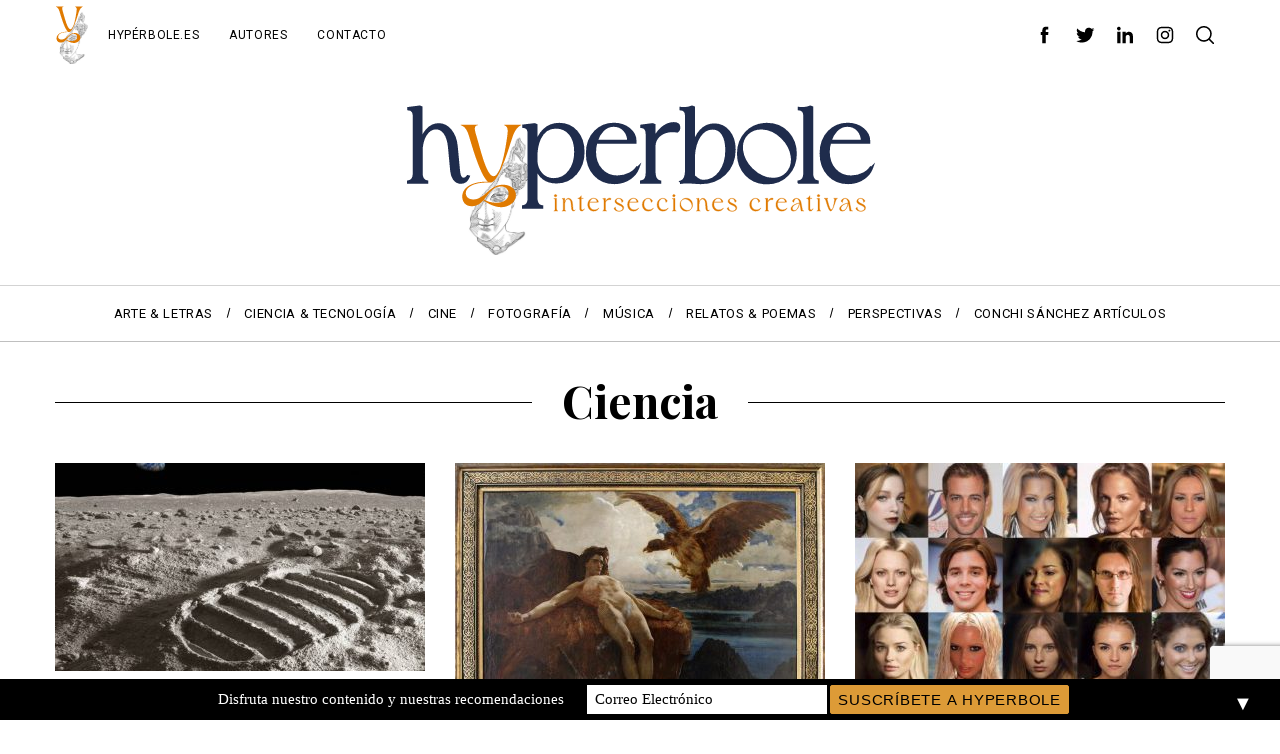

--- FILE ---
content_type: text/html; charset=UTF-8
request_url: https://hyperbole.es/category/ciencia/page/3/
body_size: 24573
content:
<!doctype html>
<html lang="es">
<head>
    <meta charset="UTF-8">
    <meta name="viewport" content="width=device-width, minimum-scale=1">
    <meta name="theme-color" content="#000000">
    <link rel="profile" href="http://gmpg.org/xfn/11">
    <meta name='robots' content='index, follow, max-image-preview:large, max-snippet:-1, max-video-preview:-1' />

	<!-- This site is optimized with the Yoast SEO plugin v26.8 - https://yoast.com/product/yoast-seo-wordpress/ -->
	<title>Ciencia archivos - Página 3 de 6 - Hyperbole</title>
	<link rel="canonical" href="https://hyperbole.es/category/ciencia/page/3/" />
	<link rel="prev" href="https://hyperbole.es/category/ciencia/page/2/" />
	<link rel="next" href="https://hyperbole.es/category/ciencia/page/4/" />
	<meta property="og:locale" content="es_ES" />
	<meta property="og:type" content="article" />
	<meta property="og:title" content="Ciencia archivos - Página 3 de 6 - Hyperbole" />
	<meta property="og:url" content="https://hyperbole.es/category/ciencia/" />
	<meta property="og:site_name" content="Hyperbole" />
	<meta name="twitter:card" content="summary_large_image" />
	<meta name="twitter:site" content="@hyperbolemag" />
	<script type="application/ld+json" class="yoast-schema-graph">{"@context":"https://schema.org","@graph":[{"@type":"CollectionPage","@id":"https://hyperbole.es/category/ciencia/","url":"https://hyperbole.es/category/ciencia/page/3/","name":"Ciencia archivos - Página 3 de 6 - Hyperbole","isPartOf":{"@id":"https://hyperbole.es/#website"},"primaryImageOfPage":{"@id":"https://hyperbole.es/category/ciencia/page/3/#primaryimage"},"image":{"@id":"https://hyperbole.es/category/ciencia/page/3/#primaryimage"},"thumbnailUrl":"https://hyperbole.es/wp-content/uploads/2019/06/que-pasaba-con-las-botas-de-armstrong-cuando-piso-la-luna-una-curiosa-teoria.jpg","breadcrumb":{"@id":"https://hyperbole.es/category/ciencia/page/3/#breadcrumb"},"inLanguage":"es"},{"@type":"ImageObject","inLanguage":"es","@id":"https://hyperbole.es/category/ciencia/page/3/#primaryimage","url":"https://hyperbole.es/wp-content/uploads/2019/06/que-pasaba-con-las-botas-de-armstrong-cuando-piso-la-luna-una-curiosa-teoria.jpg","contentUrl":"https://hyperbole.es/wp-content/uploads/2019/06/que-pasaba-con-las-botas-de-armstrong-cuando-piso-la-luna-una-curiosa-teoria.jpg","width":1600,"height":900},{"@type":"BreadcrumbList","@id":"https://hyperbole.es/category/ciencia/page/3/#breadcrumb","itemListElement":[{"@type":"ListItem","position":1,"name":"Portada","item":"https://hyperbole.es/"},{"@type":"ListItem","position":2,"name":"Ciencia"}]},{"@type":"WebSite","@id":"https://hyperbole.es/#website","url":"https://hyperbole.es/","name":"Hyperbole","description":"Revista Cultural de Intersecciones Creativas","publisher":{"@id":"https://hyperbole.es/#organization"},"potentialAction":[{"@type":"SearchAction","target":{"@type":"EntryPoint","urlTemplate":"https://hyperbole.es/?s={search_term_string}"},"query-input":{"@type":"PropertyValueSpecification","valueRequired":true,"valueName":"search_term_string"}}],"inLanguage":"es"},{"@type":"Organization","@id":"https://hyperbole.es/#organization","name":"Hyperbole","url":"https://hyperbole.es/","logo":{"@type":"ImageObject","inLanguage":"es","@id":"https://hyperbole.es/#/schema/logo/image/","url":"https://hyperbole.es/wp-content/uploads/2025/08/carita-pequena-logo-2.svg","contentUrl":"https://hyperbole.es/wp-content/uploads/2025/08/carita-pequena-logo-2.svg","width":33,"height":60,"caption":"Hyperbole"},"image":{"@id":"https://hyperbole.es/#/schema/logo/image/"},"sameAs":["https://www.facebook.com/hyperbole.es/","https://x.com/hyperbolemag","https://www.instagram.com/hyperbole.es/","https://www.linkedin.com/company/revista-hyperbole"]}]}</script>
	<!-- / Yoast SEO plugin. -->


<link rel='dns-prefetch' href='//www.googletagmanager.com' />
<link rel='dns-prefetch' href='//fonts.googleapis.com' />
<link rel='dns-prefetch' href='//pagead2.googlesyndication.com' />
<link rel='preconnect' href='https://fonts.gstatic.com' crossorigin />
<link rel="alternate" type="application/rss+xml" title="Hyperbole &raquo; Feed" href="https://hyperbole.es/feed/" />
<link rel="alternate" type="application/rss+xml" title="Hyperbole &raquo; Feed de los comentarios" href="https://hyperbole.es/comments/feed/" />
<link rel="alternate" type="application/rss+xml" title="Hyperbole &raquo; Categoría Ciencia del feed" href="https://hyperbole.es/category/ciencia/feed/" />
<style id='wp-img-auto-sizes-contain-inline-css' type='text/css'>
img:is([sizes=auto i],[sizes^="auto," i]){contain-intrinsic-size:3000px 1500px}
/*# sourceURL=wp-img-auto-sizes-contain-inline-css */
</style>

<link rel='stylesheet' id='pmb_common-css' href='https://hyperbole.es/wp-content/plugins/print-my-blog/assets/styles/pmb-common.css?ver=1768738238' type='text/css' media='all' />
<style id='wp-emoji-styles-inline-css' type='text/css'>

	img.wp-smiley, img.emoji {
		display: inline !important;
		border: none !important;
		box-shadow: none !important;
		height: 1em !important;
		width: 1em !important;
		margin: 0 0.07em !important;
		vertical-align: -0.1em !important;
		background: none !important;
		padding: 0 !important;
	}
/*# sourceURL=wp-emoji-styles-inline-css */
</style>
<link rel='stylesheet' id='wp-block-library-css' href='https://hyperbole.es/wp-includes/css/dist/block-library/style.min.css?ver=6.9' type='text/css' media='all' />
<style id='wp-block-list-inline-css' type='text/css'>
ol,ul{box-sizing:border-box}:root :where(.wp-block-list.has-background){padding:1.25em 2.375em}
/*# sourceURL=https://hyperbole.es/wp-includes/blocks/list/style.min.css */
</style>
<style id='wp-block-paragraph-inline-css' type='text/css'>
.is-small-text{font-size:.875em}.is-regular-text{font-size:1em}.is-large-text{font-size:2.25em}.is-larger-text{font-size:3em}.has-drop-cap:not(:focus):first-letter{float:left;font-size:8.4em;font-style:normal;font-weight:100;line-height:.68;margin:.05em .1em 0 0;text-transform:uppercase}body.rtl .has-drop-cap:not(:focus):first-letter{float:none;margin-left:.1em}p.has-drop-cap.has-background{overflow:hidden}:root :where(p.has-background){padding:1.25em 2.375em}:where(p.has-text-color:not(.has-link-color)) a{color:inherit}p.has-text-align-left[style*="writing-mode:vertical-lr"],p.has-text-align-right[style*="writing-mode:vertical-rl"]{rotate:180deg}
/*# sourceURL=https://hyperbole.es/wp-includes/blocks/paragraph/style.min.css */
</style>
<style id='global-styles-inline-css' type='text/css'>
:root{--wp--preset--aspect-ratio--square: 1;--wp--preset--aspect-ratio--4-3: 4/3;--wp--preset--aspect-ratio--3-4: 3/4;--wp--preset--aspect-ratio--3-2: 3/2;--wp--preset--aspect-ratio--2-3: 2/3;--wp--preset--aspect-ratio--16-9: 16/9;--wp--preset--aspect-ratio--9-16: 9/16;--wp--preset--color--black: #000000;--wp--preset--color--cyan-bluish-gray: #abb8c3;--wp--preset--color--white: #ffffff;--wp--preset--color--pale-pink: #f78da7;--wp--preset--color--vivid-red: #cf2e2e;--wp--preset--color--luminous-vivid-orange: #ff6900;--wp--preset--color--luminous-vivid-amber: #fcb900;--wp--preset--color--light-green-cyan: #7bdcb5;--wp--preset--color--vivid-green-cyan: #00d084;--wp--preset--color--pale-cyan-blue: #8ed1fc;--wp--preset--color--vivid-cyan-blue: #0693e3;--wp--preset--color--vivid-purple: #9b51e0;--wp--preset--gradient--vivid-cyan-blue-to-vivid-purple: linear-gradient(135deg,rgb(6,147,227) 0%,rgb(155,81,224) 100%);--wp--preset--gradient--light-green-cyan-to-vivid-green-cyan: linear-gradient(135deg,rgb(122,220,180) 0%,rgb(0,208,130) 100%);--wp--preset--gradient--luminous-vivid-amber-to-luminous-vivid-orange: linear-gradient(135deg,rgb(252,185,0) 0%,rgb(255,105,0) 100%);--wp--preset--gradient--luminous-vivid-orange-to-vivid-red: linear-gradient(135deg,rgb(255,105,0) 0%,rgb(207,46,46) 100%);--wp--preset--gradient--very-light-gray-to-cyan-bluish-gray: linear-gradient(135deg,rgb(238,238,238) 0%,rgb(169,184,195) 100%);--wp--preset--gradient--cool-to-warm-spectrum: linear-gradient(135deg,rgb(74,234,220) 0%,rgb(151,120,209) 20%,rgb(207,42,186) 40%,rgb(238,44,130) 60%,rgb(251,105,98) 80%,rgb(254,248,76) 100%);--wp--preset--gradient--blush-light-purple: linear-gradient(135deg,rgb(255,206,236) 0%,rgb(152,150,240) 100%);--wp--preset--gradient--blush-bordeaux: linear-gradient(135deg,rgb(254,205,165) 0%,rgb(254,45,45) 50%,rgb(107,0,62) 100%);--wp--preset--gradient--luminous-dusk: linear-gradient(135deg,rgb(255,203,112) 0%,rgb(199,81,192) 50%,rgb(65,88,208) 100%);--wp--preset--gradient--pale-ocean: linear-gradient(135deg,rgb(255,245,203) 0%,rgb(182,227,212) 50%,rgb(51,167,181) 100%);--wp--preset--gradient--electric-grass: linear-gradient(135deg,rgb(202,248,128) 0%,rgb(113,206,126) 100%);--wp--preset--gradient--midnight: linear-gradient(135deg,rgb(2,3,129) 0%,rgb(40,116,252) 100%);--wp--preset--font-size--small: 13px;--wp--preset--font-size--medium: 20px;--wp--preset--font-size--large: 36px;--wp--preset--font-size--x-large: 42px;--wp--preset--spacing--20: 0.44rem;--wp--preset--spacing--30: 0.67rem;--wp--preset--spacing--40: 1rem;--wp--preset--spacing--50: 1.5rem;--wp--preset--spacing--60: 2.25rem;--wp--preset--spacing--70: 3.38rem;--wp--preset--spacing--80: 5.06rem;--wp--preset--shadow--natural: 6px 6px 9px rgba(0, 0, 0, 0.2);--wp--preset--shadow--deep: 12px 12px 50px rgba(0, 0, 0, 0.4);--wp--preset--shadow--sharp: 6px 6px 0px rgba(0, 0, 0, 0.2);--wp--preset--shadow--outlined: 6px 6px 0px -3px rgb(255, 255, 255), 6px 6px rgb(0, 0, 0);--wp--preset--shadow--crisp: 6px 6px 0px rgb(0, 0, 0);}:where(.is-layout-flex){gap: 0.5em;}:where(.is-layout-grid){gap: 0.5em;}body .is-layout-flex{display: flex;}.is-layout-flex{flex-wrap: wrap;align-items: center;}.is-layout-flex > :is(*, div){margin: 0;}body .is-layout-grid{display: grid;}.is-layout-grid > :is(*, div){margin: 0;}:where(.wp-block-columns.is-layout-flex){gap: 2em;}:where(.wp-block-columns.is-layout-grid){gap: 2em;}:where(.wp-block-post-template.is-layout-flex){gap: 1.25em;}:where(.wp-block-post-template.is-layout-grid){gap: 1.25em;}.has-black-color{color: var(--wp--preset--color--black) !important;}.has-cyan-bluish-gray-color{color: var(--wp--preset--color--cyan-bluish-gray) !important;}.has-white-color{color: var(--wp--preset--color--white) !important;}.has-pale-pink-color{color: var(--wp--preset--color--pale-pink) !important;}.has-vivid-red-color{color: var(--wp--preset--color--vivid-red) !important;}.has-luminous-vivid-orange-color{color: var(--wp--preset--color--luminous-vivid-orange) !important;}.has-luminous-vivid-amber-color{color: var(--wp--preset--color--luminous-vivid-amber) !important;}.has-light-green-cyan-color{color: var(--wp--preset--color--light-green-cyan) !important;}.has-vivid-green-cyan-color{color: var(--wp--preset--color--vivid-green-cyan) !important;}.has-pale-cyan-blue-color{color: var(--wp--preset--color--pale-cyan-blue) !important;}.has-vivid-cyan-blue-color{color: var(--wp--preset--color--vivid-cyan-blue) !important;}.has-vivid-purple-color{color: var(--wp--preset--color--vivid-purple) !important;}.has-black-background-color{background-color: var(--wp--preset--color--black) !important;}.has-cyan-bluish-gray-background-color{background-color: var(--wp--preset--color--cyan-bluish-gray) !important;}.has-white-background-color{background-color: var(--wp--preset--color--white) !important;}.has-pale-pink-background-color{background-color: var(--wp--preset--color--pale-pink) !important;}.has-vivid-red-background-color{background-color: var(--wp--preset--color--vivid-red) !important;}.has-luminous-vivid-orange-background-color{background-color: var(--wp--preset--color--luminous-vivid-orange) !important;}.has-luminous-vivid-amber-background-color{background-color: var(--wp--preset--color--luminous-vivid-amber) !important;}.has-light-green-cyan-background-color{background-color: var(--wp--preset--color--light-green-cyan) !important;}.has-vivid-green-cyan-background-color{background-color: var(--wp--preset--color--vivid-green-cyan) !important;}.has-pale-cyan-blue-background-color{background-color: var(--wp--preset--color--pale-cyan-blue) !important;}.has-vivid-cyan-blue-background-color{background-color: var(--wp--preset--color--vivid-cyan-blue) !important;}.has-vivid-purple-background-color{background-color: var(--wp--preset--color--vivid-purple) !important;}.has-black-border-color{border-color: var(--wp--preset--color--black) !important;}.has-cyan-bluish-gray-border-color{border-color: var(--wp--preset--color--cyan-bluish-gray) !important;}.has-white-border-color{border-color: var(--wp--preset--color--white) !important;}.has-pale-pink-border-color{border-color: var(--wp--preset--color--pale-pink) !important;}.has-vivid-red-border-color{border-color: var(--wp--preset--color--vivid-red) !important;}.has-luminous-vivid-orange-border-color{border-color: var(--wp--preset--color--luminous-vivid-orange) !important;}.has-luminous-vivid-amber-border-color{border-color: var(--wp--preset--color--luminous-vivid-amber) !important;}.has-light-green-cyan-border-color{border-color: var(--wp--preset--color--light-green-cyan) !important;}.has-vivid-green-cyan-border-color{border-color: var(--wp--preset--color--vivid-green-cyan) !important;}.has-pale-cyan-blue-border-color{border-color: var(--wp--preset--color--pale-cyan-blue) !important;}.has-vivid-cyan-blue-border-color{border-color: var(--wp--preset--color--vivid-cyan-blue) !important;}.has-vivid-purple-border-color{border-color: var(--wp--preset--color--vivid-purple) !important;}.has-vivid-cyan-blue-to-vivid-purple-gradient-background{background: var(--wp--preset--gradient--vivid-cyan-blue-to-vivid-purple) !important;}.has-light-green-cyan-to-vivid-green-cyan-gradient-background{background: var(--wp--preset--gradient--light-green-cyan-to-vivid-green-cyan) !important;}.has-luminous-vivid-amber-to-luminous-vivid-orange-gradient-background{background: var(--wp--preset--gradient--luminous-vivid-amber-to-luminous-vivid-orange) !important;}.has-luminous-vivid-orange-to-vivid-red-gradient-background{background: var(--wp--preset--gradient--luminous-vivid-orange-to-vivid-red) !important;}.has-very-light-gray-to-cyan-bluish-gray-gradient-background{background: var(--wp--preset--gradient--very-light-gray-to-cyan-bluish-gray) !important;}.has-cool-to-warm-spectrum-gradient-background{background: var(--wp--preset--gradient--cool-to-warm-spectrum) !important;}.has-blush-light-purple-gradient-background{background: var(--wp--preset--gradient--blush-light-purple) !important;}.has-blush-bordeaux-gradient-background{background: var(--wp--preset--gradient--blush-bordeaux) !important;}.has-luminous-dusk-gradient-background{background: var(--wp--preset--gradient--luminous-dusk) !important;}.has-pale-ocean-gradient-background{background: var(--wp--preset--gradient--pale-ocean) !important;}.has-electric-grass-gradient-background{background: var(--wp--preset--gradient--electric-grass) !important;}.has-midnight-gradient-background{background: var(--wp--preset--gradient--midnight) !important;}.has-small-font-size{font-size: var(--wp--preset--font-size--small) !important;}.has-medium-font-size{font-size: var(--wp--preset--font-size--medium) !important;}.has-large-font-size{font-size: var(--wp--preset--font-size--large) !important;}.has-x-large-font-size{font-size: var(--wp--preset--font-size--x-large) !important;}
/*# sourceURL=global-styles-inline-css */
</style>

<style id='classic-theme-styles-inline-css' type='text/css'>
/*! This file is auto-generated */
.wp-block-button__link{color:#fff;background-color:#32373c;border-radius:9999px;box-shadow:none;text-decoration:none;padding:calc(.667em + 2px) calc(1.333em + 2px);font-size:1.125em}.wp-block-file__button{background:#32373c;color:#fff;text-decoration:none}
/*# sourceURL=/wp-includes/css/classic-themes.min.css */
</style>
<link rel='stylesheet' id='contact-form-7-css' href='https://hyperbole.es/wp-content/plugins/contact-form-7/includes/css/styles.css?ver=6.1.4' type='text/css' media='all' />
<link rel='stylesheet' id='sc-frontend-style-css' href='https://hyperbole.es/wp-content/plugins/shortcodes-indep/css/frontend-style.css?ver=6.9' type='text/css' media='all' />
<link rel='stylesheet' id='main-style-css' href='https://hyperbole.es/wp-content/themes/simplemag/style.css?ver=5.5' type='text/css' media='all' />
<link rel='stylesheet' id='newsletter-css' href='https://hyperbole.es/wp-content/plugins/newsletter/style.css?ver=9.1.2' type='text/css' media='all' />
<link rel="preload" as="style" href="https://fonts.googleapis.com/css?family=Roboto%7CPlayfair%20Display:700&#038;display=swap&#038;ver=1756643163" /><link rel="stylesheet" href="https://fonts.googleapis.com/css?family=Roboto%7CPlayfair%20Display:700&#038;display=swap&#038;ver=1756643163" media="print" onload="this.media='all'"><noscript><link rel="stylesheet" href="https://fonts.googleapis.com/css?family=Roboto%7CPlayfair%20Display:700&#038;display=swap&#038;ver=1756643163" /></noscript><style id='simplemag-inline-css-inline-css' type='text/css'>
:root { --site-background: #fff; --site-color: #444; --hp-sections-space: 100px; } .site-header .site-branding { max-width: 474px; } .main-menu .sub-links .active-link, .main-menu .mega-menu-item:hover .item-title a, .main-menu > ul > .sub-menu-columns > .sub-menu > .sub-links > li > a { color: #ffcc0d; } .main-menu .sub-menu-two-columns > .sub-menu > .sub-links li a:after { background-color: #ffcc0d; } .main-menu .posts-loading:after { border-top-color: #ffcc0d; border-bottom-color: #ffcc0d; } .main-menu > ul > .link-arrow > a > span:after { border-color: transparent transparent #ffcc0d; } .main-menu > ul > li > .sub-menu { border-top-color: #ffcc0d; } .sidebar .widget { border-bottom-color: #000; } .footer-sidebar .widget_rss li:after, .footer-sidebar .widget_pages li:after, .footer-sidebar .widget_nav_menu li:after, .footer-sidebar .widget_categories ul li:after, .footer-sidebar .widget_recent_entries li:after, .footer-sidebar .widget_recent_comments li:after, .widget_nav_menu li:not(:last-of-type):after { background-color: #585b61; } .entry-title, .section-title { text-transform: none; } @media only screen and (min-width: 960px) { .gallery-carousel__image img { height: 580px; } } .global-sliders .entry-title, .full-width-image .title, .full-width-video .title {font-size: 18px;} @media screen and (min-width: 300px) { .global-sliders .entry-title, .full-width-image .title, .full-width-video .title { font-size: calc(18px + (42 - 18) * ((100vw - 300px) / (1600 - 300))); } } @media screen and (min-width: 1600px) { .global-sliders .entry-title, .full-width-image .title, .full-width-video .title {font-size: 42px;} }.section-title .title {font-size: 22px;} @media screen and (min-width: 300px) { .section-title .title { font-size: calc(22px + (42 - 22) * ((100vw - 300px) / (1600 - 300))); } } @media screen and (min-width: 1600px) { .section-title .title {font-size: 42px;} }.page-title .entry-title {font-size: 24px;} @media screen and (min-width: 300px) { .page-title .entry-title { font-size: calc(24px + (52 - 24) * ((100vw - 300px) / (1600 - 300))); } } @media screen and (min-width: 1600px) { .page-title .entry-title {font-size: 52px;} }.entries .entry-title {font-size: 18px;} @media screen and (min-width: 300px) { .entries .entry-title { font-size: calc(18px + (24 - 18) * ((100vw - 300px) / (1600 - 300))); } } @media screen and (min-width: 1600px) { .entries .entry-title {font-size: 24px;} }
/*# sourceURL=simplemag-inline-css-inline-css */
</style>
<script type="text/javascript" src="https://hyperbole.es/wp-includes/js/jquery/jquery.min.js?ver=3.7.1" id="jquery-core-js"></script>
<script type="text/javascript" src="https://hyperbole.es/wp-includes/js/jquery/jquery-migrate.min.js?ver=3.4.1" id="jquery-migrate-js"></script>

<!-- Fragmento de código de la etiqueta de Google (gtag.js) añadida por Site Kit -->
<!-- Fragmento de código de Google Analytics añadido por Site Kit -->
<script type="text/javascript" src="https://www.googletagmanager.com/gtag/js?id=GT-PJR5MXC" id="google_gtagjs-js" async></script>
<script type="text/javascript" id="google_gtagjs-js-after">
/* <![CDATA[ */
window.dataLayer = window.dataLayer || [];function gtag(){dataLayer.push(arguments);}
gtag("set","linker",{"domains":["hyperbole.es"]});
gtag("js", new Date());
gtag("set", "developer_id.dZTNiMT", true);
gtag("config", "GT-PJR5MXC");
//# sourceURL=google_gtagjs-js-after
/* ]]> */
</script>
<link rel="https://api.w.org/" href="https://hyperbole.es/wp-json/" /><link rel="alternate" title="JSON" type="application/json" href="https://hyperbole.es/wp-json/wp/v2/categories/65" /><link rel="EditURI" type="application/rsd+xml" title="RSD" href="https://hyperbole.es/xmlrpc.php?rsd" />
<meta name="generator" content="WordPress 6.9" />
<meta name="generator" content="Redux 4.5.10" /><meta name="generator" content="Site Kit by Google 1.171.0" />
<!-- Metaetiquetas de Google AdSense añadidas por Site Kit -->
<meta name="google-adsense-platform-account" content="ca-host-pub-2644536267352236">
<meta name="google-adsense-platform-domain" content="sitekit.withgoogle.com">
<!-- Acabar con las metaetiquetas de Google AdSense añadidas por Site Kit -->

<!-- Fragmento de código de Google Adsense añadido por Site Kit -->
<script type="text/javascript" async="async" src="https://pagead2.googlesyndication.com/pagead/js/adsbygoogle.js?client=ca-pub-6509309075305494&amp;host=ca-host-pub-2644536267352236" crossorigin="anonymous"></script>

<!-- Final del fragmento de código de Google Adsense añadido por Site Kit -->
<style>#mailchimp-top-bar form,#mailchimp-top-bar input,#mailchimp-top-bar label{box-shadow:none;box-sizing:border-box;float:none;font-size:100%;height:auto;line-height:normal;margin:0;outline:0;padding:0;text-shadow:none;vertical-align:middle}#mailchimp-top-bar input,#mailchimp-top-bar label{display:inline-block!important;vertical-align:middle!important;width:auto}#mailchimp-top-bar form{margin:0!important;padding:0!important;text-align:center}#mailchimp-top-bar label{margin:0 6px 0 0}#mailchimp-top-bar .mctb-button,#mailchimp-top-bar .mctb-email,#mailchimp-top-bar input,#mailchimp-top-bar input[type=email],#mailchimp-top-bar input[type=text]{background:#fff;border:1px solid #fff;height:auto;margin:0 0 0 6px}#mailchimp-top-bar .mctb-email{max-width:240px!important;width:100%}#mailchimp-top-bar .mctb-button{cursor:pointer;margin-left:0}#mailchimp-top-bar .mctb-email-confirm{display:none!important}#mailchimp-top-bar.mctb-small{font-size:10px}#mailchimp-top-bar.mctb-small .mctb-bar{padding:5px 6px}#mailchimp-top-bar.mctb-small .mctb-button{padding:4px 12px}#mailchimp-top-bar.mctb-small .mctb-email,#mailchimp-top-bar.mctb-small .mctb-label,#mailchimp-top-bar.mctb-small input{padding:4px 6px!important}#mailchimp-top-bar.mctb-small input,#mailchimp-top-bar.mctb-small label{font-size:12px}#mailchimp-top-bar.mctb-small .mctb-close{font-size:16px;padding:4px 12px}#mailchimp-top-bar.mctb-medium{font-size:12.5px}#mailchimp-top-bar.mctb-medium .mctb-bar{padding:6.25px 7.5px}#mailchimp-top-bar.mctb-medium .mctb-button{padding:5px 15px}#mailchimp-top-bar.mctb-medium .mctb-email,#mailchimp-top-bar.mctb-medium .mctb-label,#mailchimp-top-bar.mctb-medium input{padding:5px 7.5px!important}#mailchimp-top-bar.mctb-medium input,#mailchimp-top-bar.mctb-medium label{font-size:15px}#mailchimp-top-bar.mctb-medium .mctb-close{font-size:20px;padding:5px 15px}#mailchimp-top-bar.mctb-big{font-size:15px}#mailchimp-top-bar.mctb-big .mctb-bar{padding:7.5px 9px}#mailchimp-top-bar.mctb-big .mctb-button{padding:6px 18px}#mailchimp-top-bar.mctb-big .mctb-email,#mailchimp-top-bar.mctb-big .mctb-label,#mailchimp-top-bar.mctb-big input{padding:6px 9px!important}#mailchimp-top-bar.mctb-big input,#mailchimp-top-bar.mctb-big label{font-size:18px}#mailchimp-top-bar.mctb-big .mctb-close{font-size:24px;padding:6px 18px}@media (max-width:580px){#mailchimp-top-bar .mctb-email,#mailchimp-top-bar .mctb-label,#mailchimp-top-bar input,#mailchimp-top-bar label{max-width:100%!important;width:100%}#mailchimp-top-bar .mctb-email,#mailchimp-top-bar input{margin:6px 0 0!important}}@media (max-width:860px){#mailchimp-top-bar.multiple-input-fields .mctb-label{display:block!important;margin:0 0 6px}}.admin-bar .mctb{z-index:99998}.admin-bar .mctb-position-top{top:32px}@media screen and (max-width:782px){.admin-bar .mctb-position-top{top:46px}}@media screen and (max-width:600px){.admin-bar .mctb-position-top.mctb-sticky{top:0}}.mctb{background:transparent;left:0;margin:0;position:absolute;right:0;text-align:center;top:0;width:100%;z-index:100000}.mctb-bar{overflow:hidden;position:relative;width:100%}.mctb-sticky{position:fixed}.mctb-position-bottom{bottom:0;position:fixed;top:auto}.mctb-position-bottom .mctb-bar{clear:both}.mctb-response{left:0;position:absolute;top:0;transition-duration:.8s;width:100%;z-index:100}.mctb-close{clear:both;cursor:pointer;display:inline-block;float:right;line-height:normal;margin-right:12px;z-index:10}.mctb-icon-inside-bar.mctb-position-bottom .mctb-bar{bottom:0;position:absolute}.mctb-icon-inside-bar .mctb-close{float:none;position:absolute;right:0;top:0}.mctb-bar,.mctb-response,.mctb-close{background:#000000!important;}.mctb-bar,.mctb-label,.mctb-close{color:#ffffff!important;}.mctb-button{background:#dd9b37!important;border-color:#dd9b37!important;}.mctb-email:focus{outline-color:#dd9b37!important;}.mctb-button{color: #000000!important;}</style>
<link rel="icon" href="https://hyperbole.es/wp-content/uploads/2025/08/cropped-hyperbole-logotipo-32x32.png" sizes="32x32" />
<link rel="icon" href="https://hyperbole.es/wp-content/uploads/2025/08/cropped-hyperbole-logotipo-192x192.png" sizes="192x192" />
<link rel="apple-touch-icon" href="https://hyperbole.es/wp-content/uploads/2025/08/cropped-hyperbole-logotipo-180x180.png" />
<meta name="msapplication-TileImage" content="https://hyperbole.es/wp-content/uploads/2025/08/cropped-hyperbole-logotipo-270x270.png" />
		<style type="text/css" id="wp-custom-css">
			/*@media print, screen and (min-width: 40em){
.sidebar-fixed {
position: unset !important;
}
 }*/		</style>
		<style id="ti_option-dynamic-css" title="dynamic-css" class="redux-options-output">:root{--font_titles-font-family:Playfair Display;--font_titles-font-weight:700;--titles_size-font-size:42px;--silder_titles_size-font-size:42px;--post_item_titles_size-font-size:24px;--single_font_size-font-size:52px;--font_text-font-family:Georgia, serif;--entry_content_font-font-size:18px;--entry_content_font-line-height:28px;--main_site_color:#ffcc0d;--secondary_site_color:#000000;--header_site_color:#ffffff;--site_top_strip_links-regular:#000000;--site_top_strip_links-hover:#ff8902;--slider_tint:#000000;--slider_tint_strength:0.1;--slider_tint_strength_hover:0.4;--footer_color:#111111;--footer_titles:#ffcc0d;--footer_text:#ffffff;--footer_links-regular:#8c919b;--footer_links-hover:#ffcc0d;}.menu, .entry-meta, .see-more, .read-more, .read-more-link, .nav-title, .related-posts-tabs li a, #submit, .copyright{font-family:Roboto;font-weight:normal;font-style:normal;}.secondary-menu > ul > li{font-size:12px;}.main-menu > ul > li{font-size:13px;}.top-strip, .secondary-menu .sub-menu, .top-strip .search-form input[type="text"], .top-strip .social li ul{background-color:#ffffff;}.top-strip{border-bottom:0px solid #000000;}.top-strip .social li a{color:#000000;}.main-menu{background-color:#ffffff;}.main-menu > ul > li{color:#000;}.main-menu > ul > li:hover{color:#333;}.main-menu > ul > li > a:before{background-color:#f4f4f4;}.main-menu{border-top:1px double #d3d3d3;}.main-menu{border-bottom:1px solid #bfbfbf;}.main-menu .sub-menu{background-color:#000000;}.main-menu .sub-menu li, .mega-menu-posts .item-title{color:#ffffff;}.main-menu .sub-menu li:hover, .mega-menu-posts .item-title:hover{color:#ffcc0d;}.sidebar{border-top:1px solid #000;border-bottom:1px solid #000;border-left:1px solid #000;border-right:1px solid #000;}.slide-dock{background-color:#ffffff;}.slide-dock__title, .slide-dock p{color:#000000;}.slide-dock .entry-meta a, .slide-dock .entry-title{color:#000000;}.footer-border-top, .footer-sidebar .widget-area:before, .footer-sidebar .widget{border-top:1px dotted #585b61;border-bottom:1px dotted #585b61;border-left:1px dotted #585b61;border-right:1px dotted #585b61;}.full-width-sidebar{background-color:#f8f8f8;}.full-width-sidebar, .full-width-sidebar a{color:#000000;}.copyright{background-color:#000000;}.copyright, .copyright a{color:#ffffff;}.copyright{border-top:0px dotted #585b61;}</style><link rel='stylesheet' id='redux-custom-fonts-css' href='//hyperbole.es/wp-content/uploads/redux/custom-fonts/fonts.css?ver=1697545082' type='text/css' media='all' />
</head>

<body class="archive paged category category-ciencia category-65 wp-embed-responsive paged-3 category-paged-3 wp-theme-simplemag simplemag-5-5 ltr top-strip-fixed color-site-white layout-full">
	<div id="fb-root"></div>
<script async defer crossorigin="anonymous" src="https://connect.facebook.net/es_ES/sdk.js#xfbml=1&version=v13.0" nonce="0bd9ccum"></script>
	

    <section class="no-print top-strip">

        
        <div class="wrapper">

            <div id="mobile-menu-reveal" class="icon-button mobile-menu-reveal"><i class="hamburger-icon"></i></div>

            <div class="top-strip-logo" style="width: 33px"><a href="https://hyperbole.es"><img class="site-logo" src="https://hyperbole.es/wp-content/uploads/2025/08/carita-pequena-logo-2.svg" alt="Hyperbole - Revista Cultural de Intersecciones Creativas" width="33" height="60" /></a></div>
            
        <nav class="secondary-menu" role="navigation" aria-label="Secondary Menu"><ul id="secondary_menu" class="menu"><li id="menu-item-28098" class="menu-item menu-item-type-post_type menu-item-object-page menu-item-28098"><a href="https://hyperbole.es/hyperbole/">Hypérbole.es</a></li>
<li id="menu-item-28108" class="menu-item menu-item-type-post_type menu-item-object-page menu-item-28108"><a href="https://hyperbole.es/autores/">Autores</a></li>
<li id="menu-item-28778" class="menu-item menu-item-type-post_type menu-item-object-page menu-item-28778"><a href="https://hyperbole.es/contacto/">Contacto</a></li>
</ul></nav>
            
                <div class="right-side">

                    <ul class="social">
		<li><a href="#" class="social-share-link"><svg class="sm-svg-icon icon-share" width="22" height="22" aria-hidden="true" role="img" focusable="false" xmlns="http://www.w3.org/2000/svg" viewBox="0 0 1792 1792"><path d="M1792 640q0 26-19 45l-512 512q-19 19-45 19t-45-19-19-45V896H928q-98 0-175.5 6t-154 21.5-133 42.5-105.5 69.5-80 101-48.5 138.5-17.5 181q0 55 5 123 0 6 2.5 23.5t2.5 26.5q0 15-8.5 25t-23.5 10q-16 0-28-17-7-9-13-22t-13.5-30-10.5-24Q0 1286 0 1120q0-199 53-333 162-403 875-403h224V128q0-26 19-45t45-19 45 19l512 512q19 19 19 45z"></path></svg></a>
			<ul><li><a href="https://www.facebook.com/hyperbole.es/" class="link-facebook" target="_blank"><svg class="sm-svg-icon icon-facebook" width="22" height="22" aria-hidden="true" role="img" focusable="false" viewBox="0 0 24 24" version="1.1" xmlns="http://www.w3.org/2000/svg" xmlns:xlink="http://www.w3.org/1999/xlink"><path d="M15.717 8.828h-2.848V6.96c0-.701.465-.865.792-.865h2.01V3.011L12.903 3C9.83 3 9.131 5.3 9.131 6.773v2.055H7.353v3.179h1.778V21h3.738v-8.993h2.522l.326-3.179z"/></svg></a></li><li><a href="https://twitter.com/hyperbolemag" class="link-twitter" target="_blank"><svg class="sm-svg-icon icon-twitter" width="22" height="22" aria-hidden="true" role="img" focusable="false" viewBox="0 0 24 24" version="1.1" xmlns="http://www.w3.org/2000/svg" xmlns:xlink="http://www.w3.org/1999/xlink"><path d="M22.23,5.924c-0.736,0.326-1.527,0.547-2.357,0.646c0.847-0.508,1.498-1.312,1.804-2.27 c-0.793,0.47-1.671,0.812-2.606,0.996C18.324,4.498,17.257,4,16.077,4c-2.266,0-4.103,1.837-4.103,4.103 c0,0.322,0.036,0.635,0.106,0.935C8.67,8.867,5.647,7.234,3.623,4.751C3.27,5.357,3.067,6.062,3.067,6.814 c0,1.424,0.724,2.679,1.825,3.415c-0.673-0.021-1.305-0.206-1.859-0.513c0,0.017,0,0.034,0,0.052c0,1.988,1.414,3.647,3.292,4.023 c-0.344,0.094-0.707,0.144-1.081,0.144c-0.264,0-0.521-0.026-0.772-0.074c0.522,1.63,2.038,2.816,3.833,2.85 c-1.404,1.1-3.174,1.756-5.096,1.756c-0.331,0-0.658-0.019-0.979-0.057c1.816,1.164,3.973,1.843,6.29,1.843 c7.547,0,11.675-6.252,11.675-11.675c0-0.178-0.004-0.355-0.012-0.531C20.985,7.47,21.68,6.747,22.23,5.924z"></path></svg></a></li><li><a href="https://www.linkedin.com/company/revista-hyperbole" class="link-linkedin" target="_blank"><svg class="sm-svg-icon icon-linkedin" width="22" height="22" aria-hidden="true" role="img" focusable="false" viewBox="0 0 24 24" version="1.1" xmlns="http://www.w3.org/2000/svg" xmlns:xlink="http://www.w3.org/1999/xlink"><path d="M7.003 21H3.585V8.465h3.418V21zM5.294 7.02c-1.1 0-1.994-.9-1.994-2.01C3.3 3.9 4.193 3 5.294 3s1.994.9 1.994 2.01c0 1.11-.892 2.01-1.994 2.01zM20.678 21h-3.419v-6.386c0-3.838-4.558-3.547-4.558 0V21H9.283V8.465H12.7v2.011c1.59-2.946 7.977-3.164 7.977 2.822V21z"></path></svg></a></li><li><a href="https://www.instagram.com/hyperbole.es/" class="link-instagram" target="_blank"><svg class="sm-svg-icon icon-instagram" width="22" height="22" aria-hidden="true" role="img" focusable="false" viewBox="0 0 24 24" version="1.1" xmlns="http://www.w3.org/2000/svg" xmlns:xlink="http://www.w3.org/1999/xlink"><path d="M12,4.622c2.403,0,2.688,0.009,3.637,0.052c0.877,0.04,1.354,0.187,1.671,0.31c0.42,0.163,0.72,0.358,1.035,0.673 c0.315,0.315,0.51,0.615,0.673,1.035c0.123,0.317,0.27,0.794,0.31,1.671c0.043,0.949,0.052,1.234,0.052,3.637 s-0.009,2.688-0.052,3.637c-0.04,0.877-0.187,1.354-0.31,1.671c-0.163,0.42-0.358,0.72-0.673,1.035 c-0.315,0.315-0.615,0.51-1.035,0.673c-0.317,0.123-0.794,0.27-1.671,0.31c-0.949,0.043-1.233,0.052-3.637,0.052 s-2.688-0.009-3.637-0.052c-0.877-0.04-1.354-0.187-1.671-0.31c-0.42-0.163-0.72-0.358-1.035-0.673 c-0.315-0.315-0.51-0.615-0.673-1.035c-0.123-0.317-0.27-0.794-0.31-1.671C4.631,14.688,4.622,14.403,4.622,12 s0.009-2.688,0.052-3.637c0.04-0.877,0.187-1.354,0.31-1.671c0.163-0.42,0.358-0.72,0.673-1.035 c0.315-0.315,0.615-0.51,1.035-0.673c0.317-0.123,0.794-0.27,1.671-0.31C9.312,4.631,9.597,4.622,12,4.622 M12,3 C9.556,3,9.249,3.01,8.289,3.054C7.331,3.098,6.677,3.25,6.105,3.472C5.513,3.702,5.011,4.01,4.511,4.511 c-0.5,0.5-0.808,1.002-1.038,1.594C3.25,6.677,3.098,7.331,3.054,8.289C3.01,9.249,3,9.556,3,12c0,2.444,0.01,2.751,0.054,3.711 c0.044,0.958,0.196,1.612,0.418,2.185c0.23,0.592,0.538,1.094,1.038,1.594c0.5,0.5,1.002,0.808,1.594,1.038 c0.572,0.222,1.227,0.375,2.185,0.418C9.249,20.99,9.556,21,12,21s2.751-0.01,3.711-0.054c0.958-0.044,1.612-0.196,2.185-0.418 c0.592-0.23,1.094-0.538,1.594-1.038c0.5-0.5,0.808-1.002,1.038-1.594c0.222-0.572,0.375-1.227,0.418-2.185 C20.99,14.751,21,14.444,21,12s-0.01-2.751-0.054-3.711c-0.044-0.958-0.196-1.612-0.418-2.185c-0.23-0.592-0.538-1.094-1.038-1.594 c-0.5-0.5-1.002-0.808-1.594-1.038c-0.572-0.222-1.227-0.375-2.185-0.418C14.751,3.01,14.444,3,12,3L12,3z M12,7.378 c-2.552,0-4.622,2.069-4.622,4.622S9.448,16.622,12,16.622s4.622-2.069,4.622-4.622S14.552,7.378,12,7.378z M12,15 c-1.657,0-3-1.343-3-3s1.343-3,3-3s3,1.343,3,3S13.657,15,12,15z M16.804,6.116c-0.596,0-1.08,0.484-1.08,1.08 s0.484,1.08,1.08,1.08c0.596,0,1.08-0.484,1.08-1.08S17.401,6.116,16.804,6.116z"></path></svg></a></li>		</ul>
		</li>
	</ul>
                    <div id="search-reveal" class="icon-button search-reveal"><svg class="sm-svg-icon icon-search" width="18" height="18" aria-hidden="true" role="img" xmlns="http://www.w3.org/2000/svg" viewBox="0 0 24 24"><path d="M0 10.498c0 5.786 4.711 10.498 10.497 10.498 2.514 0 4.819-.882 6.627-2.362l8.364 8.365L27 25.489l-8.366-8.365a10.4189 10.4189 0 0 0 2.361-6.626C20.995 4.712 16.284 0 10.497 0 4.711 0 0 4.712 0 10.498zm2.099 0c0-4.65 3.748-8.398 8.398-8.398 4.651 0 8.398 3.748 8.398 8.398 0 4.651-3.747 8.398-8.398 8.398-4.65 0-8.398-3.747-8.398-8.398z"></path></svg></div>
                    
                </div>

            
        </div><!-- .wrapper -->

    </section><!-- .top-strip -->



        <header id="masthead" class="site-header" role="banner" class="clearfix">
        <div id="branding" class="anmtd">
            <div class="wrapper">
            
<div class="header-row header-default">
    <a href="https://hyperbole.es" class="site-branding" rel="home"><img class="site-logo" src="https://hyperbole.es/wp-content/uploads/2025/08/hyperbole-titulo-con-cara.svg" alt="Hyperbole - Revista Cultural de Intersecciones Creativas" width="474" height="155" /></a>
    </div><!-- .header-default -->            </div><!-- .wrapper -->
        </div><!-- #branding -->
    </header><!-- #masthead -->
    
    
    
        <nav class="no-print anmtd main-menu" role="navigation" aria-label="Main Menu"><ul id="main_menu" class="menu"><li id="menu-item-27925" class="menu-item menu-item-type-taxonomy menu-item-object-category menu-item-has-children"><a href="https://hyperbole.es/category/arte-y-letras/"><span>Arte &amp; Letras</span></a><div class="sub-menu"><div class="sub-posts"><div class="clearfix mega-menu-container mega-menu-ajax"></div></div>
<ul class="sub-links">
	<li id="menu-item-280" class="menu-item menu-item-type-taxonomy menu-item-object-category"><a href="https://hyperbole.es/category/literatura/"><span>Literatura</span></a><div class="sub-menu"></div>
</li>
	<li id="menu-item-28110" class="menu-item menu-item-type-taxonomy menu-item-object-category"><a href="https://hyperbole.es/category/filosofia/"><span>Filosofía</span></a><div class="sub-menu"></div>
</li>
	<li id="menu-item-28109" class="menu-item menu-item-type-taxonomy menu-item-object-category"><a href="https://hyperbole.es/category/arquitectura/"><span>Arquitectura</span></a><div class="sub-menu"></div>
</li>
	<li id="menu-item-28198" class="menu-item menu-item-type-taxonomy menu-item-object-category"><a href="https://hyperbole.es/category/arte/"><span>Arte</span></a><div class="sub-menu"></div>
</li>
	<li id="menu-item-28197" class="menu-item menu-item-type-taxonomy menu-item-object-category"><a href="https://hyperbole.es/category/politica/"><span>Política</span></a><div class="sub-menu"></div>
</li>
	<li id="menu-item-28199" class="menu-item menu-item-type-taxonomy menu-item-object-category"><a href="https://hyperbole.es/category/erotismo/"><span>Erotismo</span></a><div class="sub-menu"></div>
</li>
</ul>
</div>
</li>
<li id="menu-item-28204" class="menu-item menu-item-type-taxonomy menu-item-object-category current-menu-ancestor current-menu-parent menu-item-has-children"><a href="https://hyperbole.es/category/ciencia-tecnologia/"><span>Ciencia &amp; Tecnología</span></a><div class="sub-menu"><div class="sub-posts"><div class="clearfix mega-menu-container mega-menu-ajax"></div></div>
<ul class="sub-links">
	<li id="menu-item-28200" class="menu-item menu-item-type-taxonomy menu-item-object-category current-menu-item"><a href="https://hyperbole.es/category/ciencia/"><span>Ciencia</span></a><div class="sub-menu"></div>
</li>
	<li id="menu-item-27880" class="menu-item menu-item-type-taxonomy menu-item-object-category"><a href="https://hyperbole.es/category/medicina/"><span>Medicina</span></a><div class="sub-menu"></div>
</li>
	<li id="menu-item-285" class="menu-item menu-item-type-taxonomy menu-item-object-category"><a href="https://hyperbole.es/category/psicologia/"><span>Psicología</span></a><div class="sub-menu"></div>
</li>
	<li id="menu-item-28203" class="menu-item menu-item-type-taxonomy menu-item-object-category"><a href="https://hyperbole.es/category/tecnologia-2/"><span>Tecnología</span></a><div class="sub-menu"></div>
</li>
	<li id="menu-item-28201" class="menu-item menu-item-type-taxonomy menu-item-object-category"><a href="https://hyperbole.es/category/economia/"><span>Economía</span></a><div class="sub-menu"></div>
</li>
	<li id="menu-item-28202" class="menu-item menu-item-type-taxonomy menu-item-object-category"><a href="https://hyperbole.es/category/sexo/"><span>Sexología</span></a><div class="sub-menu"></div>
</li>
</ul>
</div>
</li>
<li id="menu-item-276" class="menu-item menu-item-type-taxonomy menu-item-object-category"><a href="https://hyperbole.es/category/cine/"><span>Cine</span></a><div class="sub-menu"><div class="sub-posts"><div class="clearfix mega-menu-container mega-menu-ajax"></div></div></div>
</li>
<li id="menu-item-25714" class="menu-item menu-item-type-taxonomy menu-item-object-category"><a href="https://hyperbole.es/category/fotografia/"><span>Fotografía</span></a><div class="sub-menu"><div class="sub-posts"><div class="clearfix mega-menu-container mega-menu-ajax"></div></div></div>
</li>
<li id="menu-item-11200" class="menu-item menu-item-type-taxonomy menu-item-object-category"><a href="https://hyperbole.es/category/musica/"><span>Música</span></a><div class="sub-menu"><div class="sub-posts"><div class="clearfix mega-menu-container mega-menu-ajax"></div></div></div>
</li>
<li id="menu-item-27885" class="menu-item menu-item-type-taxonomy menu-item-object-category menu-item-has-children"><a href="https://hyperbole.es/category/relatos-y-poemas/"><span>Relatos &amp; Poemas</span></a><div class="sub-menu"><div class="sub-posts"><div class="clearfix mega-menu-container mega-menu-ajax"></div></div>
<ul class="sub-links">
	<li id="menu-item-286" class="menu-item menu-item-type-taxonomy menu-item-object-category"><a href="https://hyperbole.es/category/poemas/"><span>Poemas</span></a><div class="sub-menu"></div>
</li>
	<li id="menu-item-1415" class="menu-item menu-item-type-taxonomy menu-item-object-category"><a href="https://hyperbole.es/category/relatos/"><span>Relatos</span></a><div class="sub-menu"></div>
</li>
</ul>
</div>
</li>
<li id="menu-item-28205" class="menu-item menu-item-type-taxonomy menu-item-object-category menu-item-has-children"><a href="https://hyperbole.es/category/perspectivas/"><span>Perspectivas</span></a><div class="sub-menu"><div class="sub-posts"><div class="clearfix mega-menu-container mega-menu-ajax"></div></div>
<ul class="sub-links">
	<li id="menu-item-28598" class="menu-item menu-item-type-taxonomy menu-item-object-category"><a href="https://hyperbole.es/category/para_pensar/"><span>Para Pensar</span></a><div class="sub-menu"></div>
</li>
	<li id="menu-item-284" class="menu-item menu-item-type-taxonomy menu-item-object-category"><a href="https://hyperbole.es/category/actualidad/"><span>Actualidad</span></a><div class="sub-menu"></div>
</li>
	<li id="menu-item-28599" class="menu-item menu-item-type-taxonomy menu-item-object-category"><a href="https://hyperbole.es/category/humor_/"><span>Humor</span></a><div class="sub-menu"></div>
</li>
	<li id="menu-item-1015" class="menu-item menu-item-type-taxonomy menu-item-object-category"><a href="https://hyperbole.es/category/donde_ir/"><span>Dónde Ir</span></a><div class="sub-menu"></div>
</li>
	<li id="menu-item-887" class="menu-item menu-item-type-taxonomy menu-item-object-category"><a href="https://hyperbole.es/category/deporte/"><span>Deporte</span></a><div class="sub-menu"></div>
</li>
</ul>
</div>
</li>
<li id="menu-item-60821" class="menu-item menu-item-type-taxonomy menu-item-object-category"><a href="https://hyperbole.es/category/conchi-sanchez-articulos/"><span>Conchi Sánchez artículos</span></a><div class="sub-menu"><div class="sub-posts"><div class="clearfix mega-menu-container mega-menu-ajax"></div></div></div>
</li>
</ul></nav>
	<section id="content" role="main" class="site-content anmtd">
    	<div class="wrapper">

		
            <header class="entry-header page-header">
                <div class="page-title title-with-sep">
                    <h1 class="entry-title">
                                                    Ciencia
                                            </h1>
                </div>
            </header>

            
            


            
                    
                    
                    <div class="grids masonry-layout columns-size-3 entries">
                        
<article id="postid-37388" class="grid-4 post-37388 post type-post status-publish format-standard has-post-thumbnail hentry category-actualidad category-ciencia post-item post-odd">

    <div class="post-item-inner">

        
            
                <div class="entry-image">
            <div class="entry-image-inner">

                <a href="https://hyperbole.es/2019/07/50-anos-del-paseo-lunar-del-primer-alien/" title="50 años del paseo lunar del primer alien…">
                    <img width="370" height="208" src="https://hyperbole.es/wp-content/uploads/2019/06/que-pasaba-con-las-botas-de-armstrong-cuando-piso-la-luna-una-curiosa-teoria-370x208.jpg" class="attachment-masonry-size size-masonry-size wp-post-image" alt="" />                </a>

                
                
            </div>
        </div>

        
    
            <div class="entry-details">

                <header class="entry-header">
                                        <div class="entry-meta"><time class="entry-date published" datetime="2019-07-16T19:53:29+02:00">16 julio 2019</time><time class="updated" datetime="2019-07-16T20:40:46+02:00">&lt;16 julio 2019</time></div>                    <h2 class="entry-title"><a href="https://hyperbole.es/2019/07/50-anos-del-paseo-lunar-del-primer-alien/" rel="bookmark">50 años del paseo lunar del primer alien…</a></h2>                                        <span class="written-by">por</span>
            <span class="author vcard">
                <a class="url fn n" href="https://hyperbole.es/author/osanchezv/" rel="author">
                    Óscar Sánchez Vadillo                </a>
            </span>
        
                    </header>

                
                <div class="entry-summary">
            <p>La luna es un cuerpo celeste pelado y obtuso, como un skin-head. No tiene rascacielos, no tiene árboles, no tiene atmosfera y tampoco tiene&#8230;</p>
        </div>
        
    
                <footer class="entry-footer">
                    
    <div class="social-sharing" data-permalink="https://hyperbole.es/2019/07/50-anos-del-paseo-lunar-del-primer-alien/">

        <a class="share-item share-facebook" href="http://www.facebook.com/sharer.php?u=https://hyperbole.es/2019/07/50-anos-del-paseo-lunar-del-primer-alien/&t=50 años del paseo lunar del primer alien…" target="blank">
            <svg class="sm-svg-icon icon-facebook" width="16" height="16" aria-hidden="true" role="img" focusable="false" viewBox="0 0 24 24" version="1.1" xmlns="http://www.w3.org/2000/svg" xmlns:xlink="http://www.w3.org/1999/xlink"><path d="M15.717 8.828h-2.848V6.96c0-.701.465-.865.792-.865h2.01V3.011L12.903 3C9.83 3 9.131 5.3 9.131 6.773v2.055H7.353v3.179h1.778V21h3.738v-8.993h2.522l.326-3.179z"/></svg>                    </a>

        <a class="share-item share-twitter" href="https://twitter.com/intent/tweet?original_referer=https://hyperbole.es/2019/07/50-anos-del-paseo-lunar-del-primer-alien/&text=50 años del paseo lunar del primer alien…&tw_p=tweetbutton&url=https://hyperbole.es/2019/07/50-anos-del-paseo-lunar-del-primer-alien/" target="_blank">
            <svg class="sm-svg-icon icon-twitter" width="16" height="16" aria-hidden="true" role="img" focusable="false" viewBox="0 0 24 24" version="1.1" xmlns="http://www.w3.org/2000/svg" xmlns:xlink="http://www.w3.org/1999/xlink"><path d="M22.23,5.924c-0.736,0.326-1.527,0.547-2.357,0.646c0.847-0.508,1.498-1.312,1.804-2.27 c-0.793,0.47-1.671,0.812-2.606,0.996C18.324,4.498,17.257,4,16.077,4c-2.266,0-4.103,1.837-4.103,4.103 c0,0.322,0.036,0.635,0.106,0.935C8.67,8.867,5.647,7.234,3.623,4.751C3.27,5.357,3.067,6.062,3.067,6.814 c0,1.424,0.724,2.679,1.825,3.415c-0.673-0.021-1.305-0.206-1.859-0.513c0,0.017,0,0.034,0,0.052c0,1.988,1.414,3.647,3.292,4.023 c-0.344,0.094-0.707,0.144-1.081,0.144c-0.264,0-0.521-0.026-0.772-0.074c0.522,1.63,2.038,2.816,3.833,2.85 c-1.404,1.1-3.174,1.756-5.096,1.756c-0.331,0-0.658-0.019-0.979-0.057c1.816,1.164,3.973,1.843,6.29,1.843 c7.547,0,11.675-6.252,11.675-11.675c0-0.178-0.004-0.355-0.012-0.531C20.985,7.47,21.68,6.747,22.23,5.924z"></path></svg>                    </a>

                <a data-pin-custom="true" class="share-item share-pinterest" href="//pinterest.com/pin/create/button/?url=https://hyperbole.es/2019/07/50-anos-del-paseo-lunar-del-primer-alien/&media=https://hyperbole.es/wp-content/uploads/2019/06/que-pasaba-con-las-botas-de-armstrong-cuando-piso-la-luna-una-curiosa-teoria-1024x576.jpg&description=50 años del paseo lunar del primer alien…" target="_blank">
            <svg class="sm-svg-icon icon-pinterest" width="16" height="16" aria-hidden="true" role="img" focusable="false" viewBox="0 0 24 24" version="1.1" xmlns="http://www.w3.org/2000/svg" xmlns:xlink="http://www.w3.org/1999/xlink"><path d="M12.289,2C6.617,2,3.606,5.648,3.606,9.622c0,1.846,1.025,4.146,2.666,4.878c0.25,0.111,0.381,0.063,0.439-0.169 c0.044-0.175,0.267-1.029,0.365-1.428c0.032-0.128,0.017-0.237-0.091-0.362C6.445,11.911,6.01,10.75,6.01,9.668 c0-2.777,2.194-5.464,5.933-5.464c3.23,0,5.49,2.108,5.49,5.122c0,3.407-1.794,5.768-4.13,5.768c-1.291,0-2.257-1.021-1.948-2.277 c0.372-1.495,1.089-3.112,1.089-4.191c0-0.967-0.542-1.775-1.663-1.775c-1.319,0-2.379,1.309-2.379,3.059 c0,1.115,0.394,1.869,0.394,1.869s-1.302,5.279-1.54,6.261c-0.405,1.666,0.053,4.368,0.094,4.604 c0.021,0.126,0.167,0.169,0.25,0.063c0.129-0.165,1.699-2.419,2.142-4.051c0.158-0.59,0.817-2.995,0.817-2.995 c0.43,0.784,1.681,1.446,3.013,1.446c3.963,0,6.822-3.494,6.822-7.833C20.394,5.112,16.849,2,12.289,2"></path></svg>                    </a>

        
    </div><!-- social-sharing -->

                    <a class="read-more-link" href="https://hyperbole.es/2019/07/50-anos-del-paseo-lunar-del-primer-alien/">Leer más</a>                </footer>

            </div>

        
    </div>

</article>
<article id="postid-33809" class="grid-4 post-33809 post type-post status-publish format-standard has-post-thumbnail hentry category-ciencia tag-galileo post-item post-even">

    <div class="post-item-inner">

        
            
                <div class="entry-image">
            <div class="entry-image-inner">

                <a href="https://hyperbole.es/2018/09/galileo-encadenado/" title="Galileo encadenado">
                    <img width="370" height="301" src="https://hyperbole.es/wp-content/uploads/2018/09/prometeo-encadenado-370x301.jpg" class="attachment-masonry-size size-masonry-size wp-post-image" alt="" />                </a>

                
                
            </div>
        </div>

        
    
            <div class="entry-details">

                <header class="entry-header">
                                        <div class="entry-meta"><time class="entry-date published" datetime="2018-09-30T19:30:54+02:00">30 septiembre 2018</time><time class="updated" datetime="2018-09-30T19:31:58+02:00">&lt;30 septiembre 2018</time></div>                    <h2 class="entry-title"><a href="https://hyperbole.es/2018/09/galileo-encadenado/" rel="bookmark">Galileo encadenado</a></h2>                                        <span class="written-by">por</span>
            <span class="author vcard">
                <a class="url fn n" href="https://hyperbole.es/author/osanchezv/" rel="author">
                    Óscar Sánchez Vadillo                </a>
            </span>
        
                    </header>

                
                <div class="entry-summary">
            <p>La ciencia es un magnífico mobiliario para el piso superior de un hombre, siempre y cuando su sentido común esté en la planta baja&#8230;.</p>
        </div>
        
    
                <footer class="entry-footer">
                    
    <div class="social-sharing" data-permalink="https://hyperbole.es/2018/09/galileo-encadenado/">

        <a class="share-item share-facebook" href="http://www.facebook.com/sharer.php?u=https://hyperbole.es/2018/09/galileo-encadenado/&t=Galileo encadenado" target="blank">
            <svg class="sm-svg-icon icon-facebook" width="16" height="16" aria-hidden="true" role="img" focusable="false" viewBox="0 0 24 24" version="1.1" xmlns="http://www.w3.org/2000/svg" xmlns:xlink="http://www.w3.org/1999/xlink"><path d="M15.717 8.828h-2.848V6.96c0-.701.465-.865.792-.865h2.01V3.011L12.903 3C9.83 3 9.131 5.3 9.131 6.773v2.055H7.353v3.179h1.778V21h3.738v-8.993h2.522l.326-3.179z"/></svg>                    </a>

        <a class="share-item share-twitter" href="https://twitter.com/intent/tweet?original_referer=https://hyperbole.es/2018/09/galileo-encadenado/&text=Galileo encadenado&tw_p=tweetbutton&url=https://hyperbole.es/2018/09/galileo-encadenado/" target="_blank">
            <svg class="sm-svg-icon icon-twitter" width="16" height="16" aria-hidden="true" role="img" focusable="false" viewBox="0 0 24 24" version="1.1" xmlns="http://www.w3.org/2000/svg" xmlns:xlink="http://www.w3.org/1999/xlink"><path d="M22.23,5.924c-0.736,0.326-1.527,0.547-2.357,0.646c0.847-0.508,1.498-1.312,1.804-2.27 c-0.793,0.47-1.671,0.812-2.606,0.996C18.324,4.498,17.257,4,16.077,4c-2.266,0-4.103,1.837-4.103,4.103 c0,0.322,0.036,0.635,0.106,0.935C8.67,8.867,5.647,7.234,3.623,4.751C3.27,5.357,3.067,6.062,3.067,6.814 c0,1.424,0.724,2.679,1.825,3.415c-0.673-0.021-1.305-0.206-1.859-0.513c0,0.017,0,0.034,0,0.052c0,1.988,1.414,3.647,3.292,4.023 c-0.344,0.094-0.707,0.144-1.081,0.144c-0.264,0-0.521-0.026-0.772-0.074c0.522,1.63,2.038,2.816,3.833,2.85 c-1.404,1.1-3.174,1.756-5.096,1.756c-0.331,0-0.658-0.019-0.979-0.057c1.816,1.164,3.973,1.843,6.29,1.843 c7.547,0,11.675-6.252,11.675-11.675c0-0.178-0.004-0.355-0.012-0.531C20.985,7.47,21.68,6.747,22.23,5.924z"></path></svg>                    </a>

                <a data-pin-custom="true" class="share-item share-pinterest" href="//pinterest.com/pin/create/button/?url=https://hyperbole.es/2018/09/galileo-encadenado/&media=https://hyperbole.es/wp-content/uploads/2018/09/prometeo-encadenado.jpg&description=Galileo encadenado" target="_blank">
            <svg class="sm-svg-icon icon-pinterest" width="16" height="16" aria-hidden="true" role="img" focusable="false" viewBox="0 0 24 24" version="1.1" xmlns="http://www.w3.org/2000/svg" xmlns:xlink="http://www.w3.org/1999/xlink"><path d="M12.289,2C6.617,2,3.606,5.648,3.606,9.622c0,1.846,1.025,4.146,2.666,4.878c0.25,0.111,0.381,0.063,0.439-0.169 c0.044-0.175,0.267-1.029,0.365-1.428c0.032-0.128,0.017-0.237-0.091-0.362C6.445,11.911,6.01,10.75,6.01,9.668 c0-2.777,2.194-5.464,5.933-5.464c3.23,0,5.49,2.108,5.49,5.122c0,3.407-1.794,5.768-4.13,5.768c-1.291,0-2.257-1.021-1.948-2.277 c0.372-1.495,1.089-3.112,1.089-4.191c0-0.967-0.542-1.775-1.663-1.775c-1.319,0-2.379,1.309-2.379,3.059 c0,1.115,0.394,1.869,0.394,1.869s-1.302,5.279-1.54,6.261c-0.405,1.666,0.053,4.368,0.094,4.604 c0.021,0.126,0.167,0.169,0.25,0.063c0.129-0.165,1.699-2.419,2.142-4.051c0.158-0.59,0.817-2.995,0.817-2.995 c0.43,0.784,1.681,1.446,3.013,1.446c3.963,0,6.822-3.494,6.822-7.833C20.394,5.112,16.849,2,12.289,2"></path></svg>                    </a>

        
    </div><!-- social-sharing -->

                    <a class="read-more-link" href="https://hyperbole.es/2018/09/galileo-encadenado/">Leer más</a>                </footer>

            </div>

        
    </div>

</article>
<article id="postid-33008" class="grid-4 post-33008 post type-post status-publish format-standard has-post-thumbnail hentry category-ciencia tag-inteligencia-artificial post-item post-odd">

    <div class="post-item-inner">

        
            
                <div class="entry-image">
            <div class="entry-image-inner">

                <a href="https://hyperbole.es/2018/07/las-caras-de-nvidia/" title="Las caras de NVIDIA">
                    <img width="370" height="224" src="https://hyperbole.es/wp-content/uploads/2018/07/lhyt2in-370x224.jpg" class="attachment-masonry-size size-masonry-size wp-post-image" alt="" />                </a>

                
                
            </div>
        </div>

        
    
            <div class="entry-details">

                <header class="entry-header">
                                        <div class="entry-meta"><time class="entry-date published" datetime="2018-07-01T20:11:19+02:00">1 julio 2018</time><time class="updated" datetime="2018-07-03T20:12:44+02:00">&lt;3 julio 2018</time></div>                    <h2 class="entry-title"><a href="https://hyperbole.es/2018/07/las-caras-de-nvidia/" rel="bookmark">Las caras de NVIDIA</a></h2>                                        <span class="written-by">por</span>
            <span class="author vcard">
                <a class="url fn n" href="https://hyperbole.es/author/ssanchez/" rel="author">
                    Santiago Sánchez-Migallón                </a>
            </span>
        
                    </header>

                
                <div class="entry-summary">
            <p>Hay algo muy siniestro en estas imágenes. Y no es que me quiera poner tecnófobo pero a mí, el hecho de que estas caras&#8230;</p>
        </div>
        
    
                <footer class="entry-footer">
                    
    <div class="social-sharing" data-permalink="https://hyperbole.es/2018/07/las-caras-de-nvidia/">

        <a class="share-item share-facebook" href="http://www.facebook.com/sharer.php?u=https://hyperbole.es/2018/07/las-caras-de-nvidia/&t=Las caras de NVIDIA" target="blank">
            <svg class="sm-svg-icon icon-facebook" width="16" height="16" aria-hidden="true" role="img" focusable="false" viewBox="0 0 24 24" version="1.1" xmlns="http://www.w3.org/2000/svg" xmlns:xlink="http://www.w3.org/1999/xlink"><path d="M15.717 8.828h-2.848V6.96c0-.701.465-.865.792-.865h2.01V3.011L12.903 3C9.83 3 9.131 5.3 9.131 6.773v2.055H7.353v3.179h1.778V21h3.738v-8.993h2.522l.326-3.179z"/></svg>                    </a>

        <a class="share-item share-twitter" href="https://twitter.com/intent/tweet?original_referer=https://hyperbole.es/2018/07/las-caras-de-nvidia/&text=Las caras de NVIDIA&tw_p=tweetbutton&url=https://hyperbole.es/2018/07/las-caras-de-nvidia/" target="_blank">
            <svg class="sm-svg-icon icon-twitter" width="16" height="16" aria-hidden="true" role="img" focusable="false" viewBox="0 0 24 24" version="1.1" xmlns="http://www.w3.org/2000/svg" xmlns:xlink="http://www.w3.org/1999/xlink"><path d="M22.23,5.924c-0.736,0.326-1.527,0.547-2.357,0.646c0.847-0.508,1.498-1.312,1.804-2.27 c-0.793,0.47-1.671,0.812-2.606,0.996C18.324,4.498,17.257,4,16.077,4c-2.266,0-4.103,1.837-4.103,4.103 c0,0.322,0.036,0.635,0.106,0.935C8.67,8.867,5.647,7.234,3.623,4.751C3.27,5.357,3.067,6.062,3.067,6.814 c0,1.424,0.724,2.679,1.825,3.415c-0.673-0.021-1.305-0.206-1.859-0.513c0,0.017,0,0.034,0,0.052c0,1.988,1.414,3.647,3.292,4.023 c-0.344,0.094-0.707,0.144-1.081,0.144c-0.264,0-0.521-0.026-0.772-0.074c0.522,1.63,2.038,2.816,3.833,2.85 c-1.404,1.1-3.174,1.756-5.096,1.756c-0.331,0-0.658-0.019-0.979-0.057c1.816,1.164,3.973,1.843,6.29,1.843 c7.547,0,11.675-6.252,11.675-11.675c0-0.178-0.004-0.355-0.012-0.531C20.985,7.47,21.68,6.747,22.23,5.924z"></path></svg>                    </a>

                <a data-pin-custom="true" class="share-item share-pinterest" href="//pinterest.com/pin/create/button/?url=https://hyperbole.es/2018/07/las-caras-de-nvidia/&media=https://hyperbole.es/wp-content/uploads/2018/07/lhyt2in.jpg&description=Las caras de NVIDIA" target="_blank">
            <svg class="sm-svg-icon icon-pinterest" width="16" height="16" aria-hidden="true" role="img" focusable="false" viewBox="0 0 24 24" version="1.1" xmlns="http://www.w3.org/2000/svg" xmlns:xlink="http://www.w3.org/1999/xlink"><path d="M12.289,2C6.617,2,3.606,5.648,3.606,9.622c0,1.846,1.025,4.146,2.666,4.878c0.25,0.111,0.381,0.063,0.439-0.169 c0.044-0.175,0.267-1.029,0.365-1.428c0.032-0.128,0.017-0.237-0.091-0.362C6.445,11.911,6.01,10.75,6.01,9.668 c0-2.777,2.194-5.464,5.933-5.464c3.23,0,5.49,2.108,5.49,5.122c0,3.407-1.794,5.768-4.13,5.768c-1.291,0-2.257-1.021-1.948-2.277 c0.372-1.495,1.089-3.112,1.089-4.191c0-0.967-0.542-1.775-1.663-1.775c-1.319,0-2.379,1.309-2.379,3.059 c0,1.115,0.394,1.869,0.394,1.869s-1.302,5.279-1.54,6.261c-0.405,1.666,0.053,4.368,0.094,4.604 c0.021,0.126,0.167,0.169,0.25,0.063c0.129-0.165,1.699-2.419,2.142-4.051c0.158-0.59,0.817-2.995,0.817-2.995 c0.43,0.784,1.681,1.446,3.013,1.446c3.963,0,6.822-3.494,6.822-7.833C20.394,5.112,16.849,2,12.289,2"></path></svg>                    </a>

        
    </div><!-- social-sharing -->

                    <a class="read-more-link" href="https://hyperbole.es/2018/07/las-caras-de-nvidia/">Leer más</a>                </footer>

            </div>

        
    </div>

</article>
<article id="postid-27555" class="grid-4 post-27555 post type-post status-publish format-standard has-post-thumbnail hentry category-arte-y-letras category-ciencia category-ciencia-tecnologia tag-ciencia-2 tag-filosofia tag-robots post-item post-even">

    <div class="post-item-inner">

        
            
                <div class="entry-image">
            <div class="entry-image-inner">

                <a href="https://hyperbole.es/2017/04/la-robolucion-y-el-problema-del-vacio/" title="La &#8220;robolución&#8221; y el problema del vacio">
                    <img width="370" height="247" src="https://hyperbole.es/wp-content/uploads/2017/04/NYC37701.jpg" class="attachment-masonry-size size-masonry-size wp-post-image" alt="" loading="lazy" />                </a>

                
                
            </div>
        </div>

        
    
            <div class="entry-details">

                <header class="entry-header">
                                        <div class="entry-meta"><time class="entry-date published" datetime="2017-04-06T19:01:52+02:00">6 abril 2017</time><time class="updated" datetime="2017-04-17T00:09:51+02:00">&lt;17 abril 2017</time></div>                    <h2 class="entry-title"><a href="https://hyperbole.es/2017/04/la-robolucion-y-el-problema-del-vacio/" rel="bookmark">La &#8220;robolución&#8221; y el problema del vacio</a></h2>                                        <span class="written-by">por</span>
            <span class="author vcard">
                <a class="url fn n" href="https://hyperbole.es/author/ssanchez/" rel="author">
                    Santiago Sánchez-Migallón                </a>
            </span>
        
                    </header>

                
                <div class="entry-summary">
            <p>Año 2037. La gran mayoría de los trabajos relacionados con el transporte, la administración o la producción industrial han sido ocupados por robots. El&#8230;</p>
        </div>
        
    
                <footer class="entry-footer">
                    
    <div class="social-sharing" data-permalink="https://hyperbole.es/2017/04/la-robolucion-y-el-problema-del-vacio/">

        <a class="share-item share-facebook" href="http://www.facebook.com/sharer.php?u=https://hyperbole.es/2017/04/la-robolucion-y-el-problema-del-vacio/&t=La &#8220;robolución&#8221; y el problema del vacio" target="blank">
            <svg class="sm-svg-icon icon-facebook" width="16" height="16" aria-hidden="true" role="img" focusable="false" viewBox="0 0 24 24" version="1.1" xmlns="http://www.w3.org/2000/svg" xmlns:xlink="http://www.w3.org/1999/xlink"><path d="M15.717 8.828h-2.848V6.96c0-.701.465-.865.792-.865h2.01V3.011L12.903 3C9.83 3 9.131 5.3 9.131 6.773v2.055H7.353v3.179h1.778V21h3.738v-8.993h2.522l.326-3.179z"/></svg>                    </a>

        <a class="share-item share-twitter" href="https://twitter.com/intent/tweet?original_referer=https://hyperbole.es/2017/04/la-robolucion-y-el-problema-del-vacio/&text=La &#8220;robolución&#8221; y el problema del vacio&tw_p=tweetbutton&url=https://hyperbole.es/2017/04/la-robolucion-y-el-problema-del-vacio/" target="_blank">
            <svg class="sm-svg-icon icon-twitter" width="16" height="16" aria-hidden="true" role="img" focusable="false" viewBox="0 0 24 24" version="1.1" xmlns="http://www.w3.org/2000/svg" xmlns:xlink="http://www.w3.org/1999/xlink"><path d="M22.23,5.924c-0.736,0.326-1.527,0.547-2.357,0.646c0.847-0.508,1.498-1.312,1.804-2.27 c-0.793,0.47-1.671,0.812-2.606,0.996C18.324,4.498,17.257,4,16.077,4c-2.266,0-4.103,1.837-4.103,4.103 c0,0.322,0.036,0.635,0.106,0.935C8.67,8.867,5.647,7.234,3.623,4.751C3.27,5.357,3.067,6.062,3.067,6.814 c0,1.424,0.724,2.679,1.825,3.415c-0.673-0.021-1.305-0.206-1.859-0.513c0,0.017,0,0.034,0,0.052c0,1.988,1.414,3.647,3.292,4.023 c-0.344,0.094-0.707,0.144-1.081,0.144c-0.264,0-0.521-0.026-0.772-0.074c0.522,1.63,2.038,2.816,3.833,2.85 c-1.404,1.1-3.174,1.756-5.096,1.756c-0.331,0-0.658-0.019-0.979-0.057c1.816,1.164,3.973,1.843,6.29,1.843 c7.547,0,11.675-6.252,11.675-11.675c0-0.178-0.004-0.355-0.012-0.531C20.985,7.47,21.68,6.747,22.23,5.924z"></path></svg>                    </a>

                <a data-pin-custom="true" class="share-item share-pinterest" href="//pinterest.com/pin/create/button/?url=https://hyperbole.es/2017/04/la-robolucion-y-el-problema-del-vacio/&media=https://hyperbole.es/wp-content/uploads/2017/04/NYC37701-1024x685.jpg&description=La &#8220;robolución&#8221; y el problema del vacio" target="_blank">
            <svg class="sm-svg-icon icon-pinterest" width="16" height="16" aria-hidden="true" role="img" focusable="false" viewBox="0 0 24 24" version="1.1" xmlns="http://www.w3.org/2000/svg" xmlns:xlink="http://www.w3.org/1999/xlink"><path d="M12.289,2C6.617,2,3.606,5.648,3.606,9.622c0,1.846,1.025,4.146,2.666,4.878c0.25,0.111,0.381,0.063,0.439-0.169 c0.044-0.175,0.267-1.029,0.365-1.428c0.032-0.128,0.017-0.237-0.091-0.362C6.445,11.911,6.01,10.75,6.01,9.668 c0-2.777,2.194-5.464,5.933-5.464c3.23,0,5.49,2.108,5.49,5.122c0,3.407-1.794,5.768-4.13,5.768c-1.291,0-2.257-1.021-1.948-2.277 c0.372-1.495,1.089-3.112,1.089-4.191c0-0.967-0.542-1.775-1.663-1.775c-1.319,0-2.379,1.309-2.379,3.059 c0,1.115,0.394,1.869,0.394,1.869s-1.302,5.279-1.54,6.261c-0.405,1.666,0.053,4.368,0.094,4.604 c0.021,0.126,0.167,0.169,0.25,0.063c0.129-0.165,1.699-2.419,2.142-4.051c0.158-0.59,0.817-2.995,0.817-2.995 c0.43,0.784,1.681,1.446,3.013,1.446c3.963,0,6.822-3.494,6.822-7.833C20.394,5.112,16.849,2,12.289,2"></path></svg>                    </a>

        
    </div><!-- social-sharing -->

                    <a class="read-more-link" href="https://hyperbole.es/2017/04/la-robolucion-y-el-problema-del-vacio/">Leer más</a>                </footer>

            </div>

        
    </div>

</article>
<article id="postid-27559" class="grid-4 post-27559 post type-post status-publish format-standard has-post-thumbnail hentry category-ciencia category-ciencia-tecnologia tag-ciencia-2 tag-intersecciones-2 tag-matematicas post-item post-odd">

    <div class="post-item-inner">

        
            
                <div class="entry-image">
            <div class="entry-image-inner">

                <a href="https://hyperbole.es/2017/03/el-caso-ramanujan-y-la-inteligencia-colectiva/" title="El caso Ramanujan y la inteligencia colectiva">
                    <img width="370" height="278" src="https://hyperbole.es/wp-content/uploads/2017/03/431356.jpg" class="attachment-masonry-size size-masonry-size wp-post-image" alt="" loading="lazy" />                </a>

                
                
            </div>
        </div>

        
    
            <div class="entry-details">

                <header class="entry-header">
                                        <div class="entry-meta"><time class="entry-date published" datetime="2017-03-03T20:20:45+01:00">3 marzo 2017</time><time class="updated" datetime="2020-01-31T19:14:04+01:00">&lt;31 enero 2020</time></div>                    <h2 class="entry-title"><a href="https://hyperbole.es/2017/03/el-caso-ramanujan-y-la-inteligencia-colectiva/" rel="bookmark">El caso Ramanujan y la inteligencia colectiva</a></h2>                                        <span class="written-by">por</span>
            <span class="author vcard">
                <a class="url fn n" href="https://hyperbole.es/author/ssanchez/" rel="author">
                    Santiago Sánchez-Migallón                </a>
            </span>
        
                    </header>

                
                <div class="entry-summary">
            <p>El caso de Ramanujan es milagroso. Aparte de sobrevivir a la viruela, de no morir a los pocos meses de edad como su hermano,&#8230;</p>
        </div>
        
    
                <footer class="entry-footer">
                    
    <div class="social-sharing" data-permalink="https://hyperbole.es/2017/03/el-caso-ramanujan-y-la-inteligencia-colectiva/">

        <a class="share-item share-facebook" href="http://www.facebook.com/sharer.php?u=https://hyperbole.es/2017/03/el-caso-ramanujan-y-la-inteligencia-colectiva/&t=El caso Ramanujan y la inteligencia colectiva" target="blank">
            <svg class="sm-svg-icon icon-facebook" width="16" height="16" aria-hidden="true" role="img" focusable="false" viewBox="0 0 24 24" version="1.1" xmlns="http://www.w3.org/2000/svg" xmlns:xlink="http://www.w3.org/1999/xlink"><path d="M15.717 8.828h-2.848V6.96c0-.701.465-.865.792-.865h2.01V3.011L12.903 3C9.83 3 9.131 5.3 9.131 6.773v2.055H7.353v3.179h1.778V21h3.738v-8.993h2.522l.326-3.179z"/></svg>                    </a>

        <a class="share-item share-twitter" href="https://twitter.com/intent/tweet?original_referer=https://hyperbole.es/2017/03/el-caso-ramanujan-y-la-inteligencia-colectiva/&text=El caso Ramanujan y la inteligencia colectiva&tw_p=tweetbutton&url=https://hyperbole.es/2017/03/el-caso-ramanujan-y-la-inteligencia-colectiva/" target="_blank">
            <svg class="sm-svg-icon icon-twitter" width="16" height="16" aria-hidden="true" role="img" focusable="false" viewBox="0 0 24 24" version="1.1" xmlns="http://www.w3.org/2000/svg" xmlns:xlink="http://www.w3.org/1999/xlink"><path d="M22.23,5.924c-0.736,0.326-1.527,0.547-2.357,0.646c0.847-0.508,1.498-1.312,1.804-2.27 c-0.793,0.47-1.671,0.812-2.606,0.996C18.324,4.498,17.257,4,16.077,4c-2.266,0-4.103,1.837-4.103,4.103 c0,0.322,0.036,0.635,0.106,0.935C8.67,8.867,5.647,7.234,3.623,4.751C3.27,5.357,3.067,6.062,3.067,6.814 c0,1.424,0.724,2.679,1.825,3.415c-0.673-0.021-1.305-0.206-1.859-0.513c0,0.017,0,0.034,0,0.052c0,1.988,1.414,3.647,3.292,4.023 c-0.344,0.094-0.707,0.144-1.081,0.144c-0.264,0-0.521-0.026-0.772-0.074c0.522,1.63,2.038,2.816,3.833,2.85 c-1.404,1.1-3.174,1.756-5.096,1.756c-0.331,0-0.658-0.019-0.979-0.057c1.816,1.164,3.973,1.843,6.29,1.843 c7.547,0,11.675-6.252,11.675-11.675c0-0.178-0.004-0.355-0.012-0.531C20.985,7.47,21.68,6.747,22.23,5.924z"></path></svg>                    </a>

                <a data-pin-custom="true" class="share-item share-pinterest" href="//pinterest.com/pin/create/button/?url=https://hyperbole.es/2017/03/el-caso-ramanujan-y-la-inteligencia-colectiva/&media=https://hyperbole.es/wp-content/uploads/2017/03/431356.jpg&description=El caso Ramanujan y la inteligencia colectiva" target="_blank">
            <svg class="sm-svg-icon icon-pinterest" width="16" height="16" aria-hidden="true" role="img" focusable="false" viewBox="0 0 24 24" version="1.1" xmlns="http://www.w3.org/2000/svg" xmlns:xlink="http://www.w3.org/1999/xlink"><path d="M12.289,2C6.617,2,3.606,5.648,3.606,9.622c0,1.846,1.025,4.146,2.666,4.878c0.25,0.111,0.381,0.063,0.439-0.169 c0.044-0.175,0.267-1.029,0.365-1.428c0.032-0.128,0.017-0.237-0.091-0.362C6.445,11.911,6.01,10.75,6.01,9.668 c0-2.777,2.194-5.464,5.933-5.464c3.23,0,5.49,2.108,5.49,5.122c0,3.407-1.794,5.768-4.13,5.768c-1.291,0-2.257-1.021-1.948-2.277 c0.372-1.495,1.089-3.112,1.089-4.191c0-0.967-0.542-1.775-1.663-1.775c-1.319,0-2.379,1.309-2.379,3.059 c0,1.115,0.394,1.869,0.394,1.869s-1.302,5.279-1.54,6.261c-0.405,1.666,0.053,4.368,0.094,4.604 c0.021,0.126,0.167,0.169,0.25,0.063c0.129-0.165,1.699-2.419,2.142-4.051c0.158-0.59,0.817-2.995,0.817-2.995 c0.43,0.784,1.681,1.446,3.013,1.446c3.963,0,6.822-3.494,6.822-7.833C20.394,5.112,16.849,2,12.289,2"></path></svg>                    </a>

        
    </div><!-- social-sharing -->

                    <a class="read-more-link" href="https://hyperbole.es/2017/03/el-caso-ramanujan-y-la-inteligencia-colectiva/">Leer más</a>                </footer>

            </div>

        
    </div>

</article>
<article id="postid-24587" class="grid-4 post-24587 post type-post status-publish format-standard has-post-thumbnail hentry category-arte-y-letras category-ciencia category-ciencia-tecnologia category-filosofia tag-ciencia-2 tag-consciencia tag-filosofia tag-neurociencia post-item post-even">

    <div class="post-item-inner">

        
            
                <div class="entry-image">
            <div class="entry-image-inner">

                <a href="https://hyperbole.es/2017/02/algunos-conceptos-en-relacion-al-problema-de-la-consciencia/" title="Algunos conceptos en relación al  problema de la consciencia">
                    <img width="370" height="185" src="https://hyperbole.es/wp-content/uploads/2017/02/o-UNTITLED-METAMORFOSI-MARGARYTA-facebook.jpg" class="attachment-masonry-size size-masonry-size wp-post-image" alt="" loading="lazy" />                </a>

                
                
            </div>
        </div>

        
    
            <div class="entry-details">

                <header class="entry-header">
                                        <div class="entry-meta"><time class="entry-date published" datetime="2017-02-14T18:27:31+01:00">14 febrero 2017</time><time class="updated" datetime="2017-11-06T20:07:14+01:00">&lt;6 noviembre 2017</time></div>                    <h2 class="entry-title"><a href="https://hyperbole.es/2017/02/algunos-conceptos-en-relacion-al-problema-de-la-consciencia/" rel="bookmark">Algunos conceptos en relación al  problema de la consciencia</a></h2>                                        <span class="written-by">por</span>
            <span class="author vcard">
                <a class="url fn n" href="https://hyperbole.es/author/ssanchez/" rel="author">
                    Santiago Sánchez-Migallón                </a>
            </span>
        
                    </header>

                
                <div class="entry-summary">
            <p>Cuando la ciencia entró de lleno en el tema de la mente a través de la psicología o de las neurociencias, se metió de&#8230;</p>
        </div>
        
    
                <footer class="entry-footer">
                    
    <div class="social-sharing" data-permalink="https://hyperbole.es/2017/02/algunos-conceptos-en-relacion-al-problema-de-la-consciencia/">

        <a class="share-item share-facebook" href="http://www.facebook.com/sharer.php?u=https://hyperbole.es/2017/02/algunos-conceptos-en-relacion-al-problema-de-la-consciencia/&t=Algunos conceptos en relación al  problema de la consciencia" target="blank">
            <svg class="sm-svg-icon icon-facebook" width="16" height="16" aria-hidden="true" role="img" focusable="false" viewBox="0 0 24 24" version="1.1" xmlns="http://www.w3.org/2000/svg" xmlns:xlink="http://www.w3.org/1999/xlink"><path d="M15.717 8.828h-2.848V6.96c0-.701.465-.865.792-.865h2.01V3.011L12.903 3C9.83 3 9.131 5.3 9.131 6.773v2.055H7.353v3.179h1.778V21h3.738v-8.993h2.522l.326-3.179z"/></svg>                    </a>

        <a class="share-item share-twitter" href="https://twitter.com/intent/tweet?original_referer=https://hyperbole.es/2017/02/algunos-conceptos-en-relacion-al-problema-de-la-consciencia/&text=Algunos conceptos en relación al  problema de la consciencia&tw_p=tweetbutton&url=https://hyperbole.es/2017/02/algunos-conceptos-en-relacion-al-problema-de-la-consciencia/" target="_blank">
            <svg class="sm-svg-icon icon-twitter" width="16" height="16" aria-hidden="true" role="img" focusable="false" viewBox="0 0 24 24" version="1.1" xmlns="http://www.w3.org/2000/svg" xmlns:xlink="http://www.w3.org/1999/xlink"><path d="M22.23,5.924c-0.736,0.326-1.527,0.547-2.357,0.646c0.847-0.508,1.498-1.312,1.804-2.27 c-0.793,0.47-1.671,0.812-2.606,0.996C18.324,4.498,17.257,4,16.077,4c-2.266,0-4.103,1.837-4.103,4.103 c0,0.322,0.036,0.635,0.106,0.935C8.67,8.867,5.647,7.234,3.623,4.751C3.27,5.357,3.067,6.062,3.067,6.814 c0,1.424,0.724,2.679,1.825,3.415c-0.673-0.021-1.305-0.206-1.859-0.513c0,0.017,0,0.034,0,0.052c0,1.988,1.414,3.647,3.292,4.023 c-0.344,0.094-0.707,0.144-1.081,0.144c-0.264,0-0.521-0.026-0.772-0.074c0.522,1.63,2.038,2.816,3.833,2.85 c-1.404,1.1-3.174,1.756-5.096,1.756c-0.331,0-0.658-0.019-0.979-0.057c1.816,1.164,3.973,1.843,6.29,1.843 c7.547,0,11.675-6.252,11.675-11.675c0-0.178-0.004-0.355-0.012-0.531C20.985,7.47,21.68,6.747,22.23,5.924z"></path></svg>                    </a>

                <a data-pin-custom="true" class="share-item share-pinterest" href="//pinterest.com/pin/create/button/?url=https://hyperbole.es/2017/02/algunos-conceptos-en-relacion-al-problema-de-la-consciencia/&media=https://hyperbole.es/wp-content/uploads/2017/02/o-UNTITLED-METAMORFOSI-MARGARYTA-facebook-1024x512.jpg&description=Algunos conceptos en relación al  problema de la consciencia" target="_blank">
            <svg class="sm-svg-icon icon-pinterest" width="16" height="16" aria-hidden="true" role="img" focusable="false" viewBox="0 0 24 24" version="1.1" xmlns="http://www.w3.org/2000/svg" xmlns:xlink="http://www.w3.org/1999/xlink"><path d="M12.289,2C6.617,2,3.606,5.648,3.606,9.622c0,1.846,1.025,4.146,2.666,4.878c0.25,0.111,0.381,0.063,0.439-0.169 c0.044-0.175,0.267-1.029,0.365-1.428c0.032-0.128,0.017-0.237-0.091-0.362C6.445,11.911,6.01,10.75,6.01,9.668 c0-2.777,2.194-5.464,5.933-5.464c3.23,0,5.49,2.108,5.49,5.122c0,3.407-1.794,5.768-4.13,5.768c-1.291,0-2.257-1.021-1.948-2.277 c0.372-1.495,1.089-3.112,1.089-4.191c0-0.967-0.542-1.775-1.663-1.775c-1.319,0-2.379,1.309-2.379,3.059 c0,1.115,0.394,1.869,0.394,1.869s-1.302,5.279-1.54,6.261c-0.405,1.666,0.053,4.368,0.094,4.604 c0.021,0.126,0.167,0.169,0.25,0.063c0.129-0.165,1.699-2.419,2.142-4.051c0.158-0.59,0.817-2.995,0.817-2.995 c0.43,0.784,1.681,1.446,3.013,1.446c3.963,0,6.822-3.494,6.822-7.833C20.394,5.112,16.849,2,12.289,2"></path></svg>                    </a>

        
    </div><!-- social-sharing -->

                    <a class="read-more-link" href="https://hyperbole.es/2017/02/algunos-conceptos-en-relacion-al-problema-de-la-consciencia/">Leer más</a>                </footer>

            </div>

        
    </div>

</article>
<article id="postid-26673" class="grid-4 post-26673 post type-post status-publish format-standard has-post-thumbnail hentry category-ciencia category-ciencia-tecnologia category-destellos category-medicina tag-ciencia-2 tag-doctor tag-medicina post-item post-odd">

    <div class="post-item-inner">

        
            
                <div class="entry-image">
            <div class="entry-image-inner">

                <a href="https://hyperbole.es/2016/12/la-maniobra-de-heimlich/" title="La maniobra de Heimlich">
                    <img width="370" height="208" src="https://hyperbole.es/wp-content/uploads/2016/12/96-year-old-dr-henry-heimlich-saved-a-choking-woman-with-his-own-maneuver-1464461651.jpg" class="attachment-masonry-size size-masonry-size wp-post-image" alt="" loading="lazy" />                </a>

                
                
            </div>
        </div>

        
    
            <div class="entry-details">

                <header class="entry-header">
                                        <div class="entry-meta"><time class="entry-date published" datetime="2016-12-20T19:31:43+01:00">20 diciembre 2016</time><time class="updated" datetime="2017-04-26T14:13:15+02:00">&lt;26 abril 2017</time></div>                    <h2 class="entry-title"><a href="https://hyperbole.es/2016/12/la-maniobra-de-heimlich/" rel="bookmark">La maniobra de Heimlich</a></h2>                                        <span class="written-by">por</span>
            <span class="author vcard">
                <a class="url fn n" href="https://hyperbole.es/author/rgonzalez/" rel="author">
                    Ramón González Correales                </a>
            </span>
        
                    </header>

                
                <div class="entry-summary">
            <p>Tenía cuatro años y todavía me la imagino vestida de domingo, brujuleando entre las mesas del bar, entre el murmullo de la gente y&#8230;</p>
        </div>
        
    
                <footer class="entry-footer">
                    
    <div class="social-sharing" data-permalink="https://hyperbole.es/2016/12/la-maniobra-de-heimlich/">

        <a class="share-item share-facebook" href="http://www.facebook.com/sharer.php?u=https://hyperbole.es/2016/12/la-maniobra-de-heimlich/&t=La maniobra de Heimlich" target="blank">
            <svg class="sm-svg-icon icon-facebook" width="16" height="16" aria-hidden="true" role="img" focusable="false" viewBox="0 0 24 24" version="1.1" xmlns="http://www.w3.org/2000/svg" xmlns:xlink="http://www.w3.org/1999/xlink"><path d="M15.717 8.828h-2.848V6.96c0-.701.465-.865.792-.865h2.01V3.011L12.903 3C9.83 3 9.131 5.3 9.131 6.773v2.055H7.353v3.179h1.778V21h3.738v-8.993h2.522l.326-3.179z"/></svg>                    </a>

        <a class="share-item share-twitter" href="https://twitter.com/intent/tweet?original_referer=https://hyperbole.es/2016/12/la-maniobra-de-heimlich/&text=La maniobra de Heimlich&tw_p=tweetbutton&url=https://hyperbole.es/2016/12/la-maniobra-de-heimlich/" target="_blank">
            <svg class="sm-svg-icon icon-twitter" width="16" height="16" aria-hidden="true" role="img" focusable="false" viewBox="0 0 24 24" version="1.1" xmlns="http://www.w3.org/2000/svg" xmlns:xlink="http://www.w3.org/1999/xlink"><path d="M22.23,5.924c-0.736,0.326-1.527,0.547-2.357,0.646c0.847-0.508,1.498-1.312,1.804-2.27 c-0.793,0.47-1.671,0.812-2.606,0.996C18.324,4.498,17.257,4,16.077,4c-2.266,0-4.103,1.837-4.103,4.103 c0,0.322,0.036,0.635,0.106,0.935C8.67,8.867,5.647,7.234,3.623,4.751C3.27,5.357,3.067,6.062,3.067,6.814 c0,1.424,0.724,2.679,1.825,3.415c-0.673-0.021-1.305-0.206-1.859-0.513c0,0.017,0,0.034,0,0.052c0,1.988,1.414,3.647,3.292,4.023 c-0.344,0.094-0.707,0.144-1.081,0.144c-0.264,0-0.521-0.026-0.772-0.074c0.522,1.63,2.038,2.816,3.833,2.85 c-1.404,1.1-3.174,1.756-5.096,1.756c-0.331,0-0.658-0.019-0.979-0.057c1.816,1.164,3.973,1.843,6.29,1.843 c7.547,0,11.675-6.252,11.675-11.675c0-0.178-0.004-0.355-0.012-0.531C20.985,7.47,21.68,6.747,22.23,5.924z"></path></svg>                    </a>

                <a data-pin-custom="true" class="share-item share-pinterest" href="//pinterest.com/pin/create/button/?url=https://hyperbole.es/2016/12/la-maniobra-de-heimlich/&media=https://hyperbole.es/wp-content/uploads/2016/12/96-year-old-dr-henry-heimlich-saved-a-choking-woman-with-his-own-maneuver-1464461651.jpg&description=La maniobra de Heimlich" target="_blank">
            <svg class="sm-svg-icon icon-pinterest" width="16" height="16" aria-hidden="true" role="img" focusable="false" viewBox="0 0 24 24" version="1.1" xmlns="http://www.w3.org/2000/svg" xmlns:xlink="http://www.w3.org/1999/xlink"><path d="M12.289,2C6.617,2,3.606,5.648,3.606,9.622c0,1.846,1.025,4.146,2.666,4.878c0.25,0.111,0.381,0.063,0.439-0.169 c0.044-0.175,0.267-1.029,0.365-1.428c0.032-0.128,0.017-0.237-0.091-0.362C6.445,11.911,6.01,10.75,6.01,9.668 c0-2.777,2.194-5.464,5.933-5.464c3.23,0,5.49,2.108,5.49,5.122c0,3.407-1.794,5.768-4.13,5.768c-1.291,0-2.257-1.021-1.948-2.277 c0.372-1.495,1.089-3.112,1.089-4.191c0-0.967-0.542-1.775-1.663-1.775c-1.319,0-2.379,1.309-2.379,3.059 c0,1.115,0.394,1.869,0.394,1.869s-1.302,5.279-1.54,6.261c-0.405,1.666,0.053,4.368,0.094,4.604 c0.021,0.126,0.167,0.169,0.25,0.063c0.129-0.165,1.699-2.419,2.142-4.051c0.158-0.59,0.817-2.995,0.817-2.995 c0.43,0.784,1.681,1.446,3.013,1.446c3.963,0,6.822-3.494,6.822-7.833C20.394,5.112,16.849,2,12.289,2"></path></svg>                    </a>

        
    </div><!-- social-sharing -->

                    <a class="read-more-link" href="https://hyperbole.es/2016/12/la-maniobra-de-heimlich/">Leer más</a>                </footer>

            </div>

        
    </div>

</article>
<article id="postid-24583" class="grid-4 post-24583 post type-post status-publish format-standard has-post-thumbnail hentry category-ciencia category-ciencia-tecnologia category-filosofia tag-ciencia-2 tag-filosofia post-item post-even">

    <div class="post-item-inner">

        
            
                <div class="entry-image">
            <div class="entry-image-inner">

                <a href="https://hyperbole.es/2016/12/el-principio-de-mediocridad/" title="El principio de mediocridad">
                    <img width="370" height="218" src="https://hyperbole.es/wp-content/uploads/2016/07/91WzwvfaBFL.jpg" class="attachment-masonry-size size-masonry-size wp-post-image" alt="" loading="lazy" />                </a>

                
                
            </div>
        </div>

        
    
            <div class="entry-details">

                <header class="entry-header">
                                        <div class="entry-meta"><time class="entry-date published" datetime="2016-12-02T19:34:47+01:00">2 diciembre 2016</time><time class="updated" datetime="2017-04-17T00:21:57+02:00">&lt;17 abril 2017</time></div>                    <h2 class="entry-title"><a href="https://hyperbole.es/2016/12/el-principio-de-mediocridad/" rel="bookmark">El principio de mediocridad</a></h2>                                        <span class="written-by">por</span>
            <span class="author vcard">
                <a class="url fn n" href="https://hyperbole.es/author/ssanchez/" rel="author">
                    Santiago Sánchez-Migallón                </a>
            </span>
        
                    </header>

                
                <div class="entry-summary">
            <p>Cuando al biólogo de la Universidad de Minnesota Paul Z. Myers, le propusieron la pregunta Edge 2011 ¿Qué concepto científico podría venir a mejorar&#8230;</p>
        </div>
        
    
                <footer class="entry-footer">
                    
    <div class="social-sharing" data-permalink="https://hyperbole.es/2016/12/el-principio-de-mediocridad/">

        <a class="share-item share-facebook" href="http://www.facebook.com/sharer.php?u=https://hyperbole.es/2016/12/el-principio-de-mediocridad/&t=El principio de mediocridad" target="blank">
            <svg class="sm-svg-icon icon-facebook" width="16" height="16" aria-hidden="true" role="img" focusable="false" viewBox="0 0 24 24" version="1.1" xmlns="http://www.w3.org/2000/svg" xmlns:xlink="http://www.w3.org/1999/xlink"><path d="M15.717 8.828h-2.848V6.96c0-.701.465-.865.792-.865h2.01V3.011L12.903 3C9.83 3 9.131 5.3 9.131 6.773v2.055H7.353v3.179h1.778V21h3.738v-8.993h2.522l.326-3.179z"/></svg>                    </a>

        <a class="share-item share-twitter" href="https://twitter.com/intent/tweet?original_referer=https://hyperbole.es/2016/12/el-principio-de-mediocridad/&text=El principio de mediocridad&tw_p=tweetbutton&url=https://hyperbole.es/2016/12/el-principio-de-mediocridad/" target="_blank">
            <svg class="sm-svg-icon icon-twitter" width="16" height="16" aria-hidden="true" role="img" focusable="false" viewBox="0 0 24 24" version="1.1" xmlns="http://www.w3.org/2000/svg" xmlns:xlink="http://www.w3.org/1999/xlink"><path d="M22.23,5.924c-0.736,0.326-1.527,0.547-2.357,0.646c0.847-0.508,1.498-1.312,1.804-2.27 c-0.793,0.47-1.671,0.812-2.606,0.996C18.324,4.498,17.257,4,16.077,4c-2.266,0-4.103,1.837-4.103,4.103 c0,0.322,0.036,0.635,0.106,0.935C8.67,8.867,5.647,7.234,3.623,4.751C3.27,5.357,3.067,6.062,3.067,6.814 c0,1.424,0.724,2.679,1.825,3.415c-0.673-0.021-1.305-0.206-1.859-0.513c0,0.017,0,0.034,0,0.052c0,1.988,1.414,3.647,3.292,4.023 c-0.344,0.094-0.707,0.144-1.081,0.144c-0.264,0-0.521-0.026-0.772-0.074c0.522,1.63,2.038,2.816,3.833,2.85 c-1.404,1.1-3.174,1.756-5.096,1.756c-0.331,0-0.658-0.019-0.979-0.057c1.816,1.164,3.973,1.843,6.29,1.843 c7.547,0,11.675-6.252,11.675-11.675c0-0.178-0.004-0.355-0.012-0.531C20.985,7.47,21.68,6.747,22.23,5.924z"></path></svg>                    </a>

                <a data-pin-custom="true" class="share-item share-pinterest" href="//pinterest.com/pin/create/button/?url=https://hyperbole.es/2016/12/el-principio-de-mediocridad/&media=https://hyperbole.es/wp-content/uploads/2016/07/91WzwvfaBFL-1024x603.jpg&description=El principio de mediocridad" target="_blank">
            <svg class="sm-svg-icon icon-pinterest" width="16" height="16" aria-hidden="true" role="img" focusable="false" viewBox="0 0 24 24" version="1.1" xmlns="http://www.w3.org/2000/svg" xmlns:xlink="http://www.w3.org/1999/xlink"><path d="M12.289,2C6.617,2,3.606,5.648,3.606,9.622c0,1.846,1.025,4.146,2.666,4.878c0.25,0.111,0.381,0.063,0.439-0.169 c0.044-0.175,0.267-1.029,0.365-1.428c0.032-0.128,0.017-0.237-0.091-0.362C6.445,11.911,6.01,10.75,6.01,9.668 c0-2.777,2.194-5.464,5.933-5.464c3.23,0,5.49,2.108,5.49,5.122c0,3.407-1.794,5.768-4.13,5.768c-1.291,0-2.257-1.021-1.948-2.277 c0.372-1.495,1.089-3.112,1.089-4.191c0-0.967-0.542-1.775-1.663-1.775c-1.319,0-2.379,1.309-2.379,3.059 c0,1.115,0.394,1.869,0.394,1.869s-1.302,5.279-1.54,6.261c-0.405,1.666,0.053,4.368,0.094,4.604 c0.021,0.126,0.167,0.169,0.25,0.063c0.129-0.165,1.699-2.419,2.142-4.051c0.158-0.59,0.817-2.995,0.817-2.995 c0.43,0.784,1.681,1.446,3.013,1.446c3.963,0,6.822-3.494,6.822-7.833C20.394,5.112,16.849,2,12.289,2"></path></svg>                    </a>

        
    </div><!-- social-sharing -->

                    <a class="read-more-link" href="https://hyperbole.es/2016/12/el-principio-de-mediocridad/">Leer más</a>                </footer>

            </div>

        
    </div>

</article>
<article id="postid-25999" class="grid-4 post-25999 post type-post status-publish format-standard has-post-thumbnail hentry category-ciencia category-ciencia-tecnologia category-psicologia tag-ciencia-2 post-item post-odd">

    <div class="post-item-inner">

        
            
                <div class="entry-image">
            <div class="entry-image-inner">

                <a href="https://hyperbole.es/2016/11/parkinson-gastaut-geschwind-y-el-sentido-de-la-locura/" title="Parkinson, Gastaut-Geschwind y el sentido de la locura">
                    <img width="370" height="308" src="https://hyperbole.es/wp-content/uploads/2016/11/test-esquizofrenia-brote-psicotico.jpg" class="attachment-masonry-size size-masonry-size wp-post-image" alt="" loading="lazy" />                </a>

                
                
            </div>
        </div>

        
    
            <div class="entry-details">

                <header class="entry-header">
                                        <div class="entry-meta"><time class="entry-date published" datetime="2016-11-13T17:39:13+01:00">13 noviembre 2016</time><time class="updated" datetime="2017-04-17T00:09:52+02:00">&lt;17 abril 2017</time></div>                    <h2 class="entry-title"><a href="https://hyperbole.es/2016/11/parkinson-gastaut-geschwind-y-el-sentido-de-la-locura/" rel="bookmark">Parkinson, Gastaut-Geschwind y el sentido de la locura</a></h2>                                        <span class="written-by">por</span>
            <span class="author vcard">
                <a class="url fn n" href="https://hyperbole.es/author/ssanchez/" rel="author">
                    Santiago Sánchez-Migallón                </a>
            </span>
        
                    </header>

                
                <div class="entry-summary">
            <p>La mayoría de la gente solo asocia la enfermedad de Parkinson a los temblores. Asociamos Parkinson a la imagen de una mano temblorosa incapaz&#8230;</p>
        </div>
        
    
                <footer class="entry-footer">
                    
    <div class="social-sharing" data-permalink="https://hyperbole.es/2016/11/parkinson-gastaut-geschwind-y-el-sentido-de-la-locura/">

        <a class="share-item share-facebook" href="http://www.facebook.com/sharer.php?u=https://hyperbole.es/2016/11/parkinson-gastaut-geschwind-y-el-sentido-de-la-locura/&t=Parkinson, Gastaut-Geschwind y el sentido de la locura" target="blank">
            <svg class="sm-svg-icon icon-facebook" width="16" height="16" aria-hidden="true" role="img" focusable="false" viewBox="0 0 24 24" version="1.1" xmlns="http://www.w3.org/2000/svg" xmlns:xlink="http://www.w3.org/1999/xlink"><path d="M15.717 8.828h-2.848V6.96c0-.701.465-.865.792-.865h2.01V3.011L12.903 3C9.83 3 9.131 5.3 9.131 6.773v2.055H7.353v3.179h1.778V21h3.738v-8.993h2.522l.326-3.179z"/></svg>                    </a>

        <a class="share-item share-twitter" href="https://twitter.com/intent/tweet?original_referer=https://hyperbole.es/2016/11/parkinson-gastaut-geschwind-y-el-sentido-de-la-locura/&text=Parkinson, Gastaut-Geschwind y el sentido de la locura&tw_p=tweetbutton&url=https://hyperbole.es/2016/11/parkinson-gastaut-geschwind-y-el-sentido-de-la-locura/" target="_blank">
            <svg class="sm-svg-icon icon-twitter" width="16" height="16" aria-hidden="true" role="img" focusable="false" viewBox="0 0 24 24" version="1.1" xmlns="http://www.w3.org/2000/svg" xmlns:xlink="http://www.w3.org/1999/xlink"><path d="M22.23,5.924c-0.736,0.326-1.527,0.547-2.357,0.646c0.847-0.508,1.498-1.312,1.804-2.27 c-0.793,0.47-1.671,0.812-2.606,0.996C18.324,4.498,17.257,4,16.077,4c-2.266,0-4.103,1.837-4.103,4.103 c0,0.322,0.036,0.635,0.106,0.935C8.67,8.867,5.647,7.234,3.623,4.751C3.27,5.357,3.067,6.062,3.067,6.814 c0,1.424,0.724,2.679,1.825,3.415c-0.673-0.021-1.305-0.206-1.859-0.513c0,0.017,0,0.034,0,0.052c0,1.988,1.414,3.647,3.292,4.023 c-0.344,0.094-0.707,0.144-1.081,0.144c-0.264,0-0.521-0.026-0.772-0.074c0.522,1.63,2.038,2.816,3.833,2.85 c-1.404,1.1-3.174,1.756-5.096,1.756c-0.331,0-0.658-0.019-0.979-0.057c1.816,1.164,3.973,1.843,6.29,1.843 c7.547,0,11.675-6.252,11.675-11.675c0-0.178-0.004-0.355-0.012-0.531C20.985,7.47,21.68,6.747,22.23,5.924z"></path></svg>                    </a>

                <a data-pin-custom="true" class="share-item share-pinterest" href="//pinterest.com/pin/create/button/?url=https://hyperbole.es/2016/11/parkinson-gastaut-geschwind-y-el-sentido-de-la-locura/&media=https://hyperbole.es/wp-content/uploads/2016/11/test-esquizofrenia-brote-psicotico.jpg&description=Parkinson, Gastaut-Geschwind y el sentido de la locura" target="_blank">
            <svg class="sm-svg-icon icon-pinterest" width="16" height="16" aria-hidden="true" role="img" focusable="false" viewBox="0 0 24 24" version="1.1" xmlns="http://www.w3.org/2000/svg" xmlns:xlink="http://www.w3.org/1999/xlink"><path d="M12.289,2C6.617,2,3.606,5.648,3.606,9.622c0,1.846,1.025,4.146,2.666,4.878c0.25,0.111,0.381,0.063,0.439-0.169 c0.044-0.175,0.267-1.029,0.365-1.428c0.032-0.128,0.017-0.237-0.091-0.362C6.445,11.911,6.01,10.75,6.01,9.668 c0-2.777,2.194-5.464,5.933-5.464c3.23,0,5.49,2.108,5.49,5.122c0,3.407-1.794,5.768-4.13,5.768c-1.291,0-2.257-1.021-1.948-2.277 c0.372-1.495,1.089-3.112,1.089-4.191c0-0.967-0.542-1.775-1.663-1.775c-1.319,0-2.379,1.309-2.379,3.059 c0,1.115,0.394,1.869,0.394,1.869s-1.302,5.279-1.54,6.261c-0.405,1.666,0.053,4.368,0.094,4.604 c0.021,0.126,0.167,0.169,0.25,0.063c0.129-0.165,1.699-2.419,2.142-4.051c0.158-0.59,0.817-2.995,0.817-2.995 c0.43,0.784,1.681,1.446,3.013,1.446c3.963,0,6.822-3.494,6.822-7.833C20.394,5.112,16.849,2,12.289,2"></path></svg>                    </a>

        
    </div><!-- social-sharing -->

                    <a class="read-more-link" href="https://hyperbole.es/2016/11/parkinson-gastaut-geschwind-y-el-sentido-de-la-locura/">Leer más</a>                </footer>

            </div>

        
    </div>

</article>
<article id="postid-24572" class="grid-4 post-24572 post type-post status-publish format-standard has-post-thumbnail hentry category-ciencia category-ciencia-tecnologia tag-ciencia-2 tag-destello tag-neurociencia post-item post-even">

    <div class="post-item-inner">

        
            
                <div class="entry-image">
            <div class="entry-image-inner">

                <a href="https://hyperbole.es/2016/08/mente-cerebro-y-emergentismo/" title="Mente-cerebro y &#8220;emergentismo&#8221;">
                    <img width="370" height="278" src="https://hyperbole.es/wp-content/uploads/2016/08/cerebro-lsd_0.jpg" class="attachment-masonry-size size-masonry-size wp-post-image" alt="" loading="lazy" />                </a>

                
                
            </div>
        </div>

        
    
            <div class="entry-details">

                <header class="entry-header">
                                        <div class="entry-meta"><time class="entry-date published" datetime="2016-08-19T19:55:37+02:00">19 agosto 2016</time><time class="updated" datetime="2017-04-17T00:09:52+02:00">&lt;17 abril 2017</time></div>                    <h2 class="entry-title"><a href="https://hyperbole.es/2016/08/mente-cerebro-y-emergentismo/" rel="bookmark">Mente-cerebro y &#8220;emergentismo&#8221;</a></h2>                                        <span class="written-by">por</span>
            <span class="author vcard">
                <a class="url fn n" href="https://hyperbole.es/author/ssanchez/" rel="author">
                    Santiago Sánchez-Migallón                </a>
            </span>
        
                    </header>

                
                <div class="entry-summary">
            <p>&nbsp; “La mente emerge de la complejidad del funcionamiento cerebral” Esta sentencia podría resumir de manera general el planteamiento emergentista con respecto al problema&#8230;</p>
        </div>
        
    
                <footer class="entry-footer">
                    
    <div class="social-sharing" data-permalink="https://hyperbole.es/2016/08/mente-cerebro-y-emergentismo/">

        <a class="share-item share-facebook" href="http://www.facebook.com/sharer.php?u=https://hyperbole.es/2016/08/mente-cerebro-y-emergentismo/&t=Mente-cerebro y &#8220;emergentismo&#8221;" target="blank">
            <svg class="sm-svg-icon icon-facebook" width="16" height="16" aria-hidden="true" role="img" focusable="false" viewBox="0 0 24 24" version="1.1" xmlns="http://www.w3.org/2000/svg" xmlns:xlink="http://www.w3.org/1999/xlink"><path d="M15.717 8.828h-2.848V6.96c0-.701.465-.865.792-.865h2.01V3.011L12.903 3C9.83 3 9.131 5.3 9.131 6.773v2.055H7.353v3.179h1.778V21h3.738v-8.993h2.522l.326-3.179z"/></svg>                    </a>

        <a class="share-item share-twitter" href="https://twitter.com/intent/tweet?original_referer=https://hyperbole.es/2016/08/mente-cerebro-y-emergentismo/&text=Mente-cerebro y &#8220;emergentismo&#8221;&tw_p=tweetbutton&url=https://hyperbole.es/2016/08/mente-cerebro-y-emergentismo/" target="_blank">
            <svg class="sm-svg-icon icon-twitter" width="16" height="16" aria-hidden="true" role="img" focusable="false" viewBox="0 0 24 24" version="1.1" xmlns="http://www.w3.org/2000/svg" xmlns:xlink="http://www.w3.org/1999/xlink"><path d="M22.23,5.924c-0.736,0.326-1.527,0.547-2.357,0.646c0.847-0.508,1.498-1.312,1.804-2.27 c-0.793,0.47-1.671,0.812-2.606,0.996C18.324,4.498,17.257,4,16.077,4c-2.266,0-4.103,1.837-4.103,4.103 c0,0.322,0.036,0.635,0.106,0.935C8.67,8.867,5.647,7.234,3.623,4.751C3.27,5.357,3.067,6.062,3.067,6.814 c0,1.424,0.724,2.679,1.825,3.415c-0.673-0.021-1.305-0.206-1.859-0.513c0,0.017,0,0.034,0,0.052c0,1.988,1.414,3.647,3.292,4.023 c-0.344,0.094-0.707,0.144-1.081,0.144c-0.264,0-0.521-0.026-0.772-0.074c0.522,1.63,2.038,2.816,3.833,2.85 c-1.404,1.1-3.174,1.756-5.096,1.756c-0.331,0-0.658-0.019-0.979-0.057c1.816,1.164,3.973,1.843,6.29,1.843 c7.547,0,11.675-6.252,11.675-11.675c0-0.178-0.004-0.355-0.012-0.531C20.985,7.47,21.68,6.747,22.23,5.924z"></path></svg>                    </a>

                <a data-pin-custom="true" class="share-item share-pinterest" href="//pinterest.com/pin/create/button/?url=https://hyperbole.es/2016/08/mente-cerebro-y-emergentismo/&media=https://hyperbole.es/wp-content/uploads/2016/08/cerebro-lsd_0.jpg&description=Mente-cerebro y &#8220;emergentismo&#8221;" target="_blank">
            <svg class="sm-svg-icon icon-pinterest" width="16" height="16" aria-hidden="true" role="img" focusable="false" viewBox="0 0 24 24" version="1.1" xmlns="http://www.w3.org/2000/svg" xmlns:xlink="http://www.w3.org/1999/xlink"><path d="M12.289,2C6.617,2,3.606,5.648,3.606,9.622c0,1.846,1.025,4.146,2.666,4.878c0.25,0.111,0.381,0.063,0.439-0.169 c0.044-0.175,0.267-1.029,0.365-1.428c0.032-0.128,0.017-0.237-0.091-0.362C6.445,11.911,6.01,10.75,6.01,9.668 c0-2.777,2.194-5.464,5.933-5.464c3.23,0,5.49,2.108,5.49,5.122c0,3.407-1.794,5.768-4.13,5.768c-1.291,0-2.257-1.021-1.948-2.277 c0.372-1.495,1.089-3.112,1.089-4.191c0-0.967-0.542-1.775-1.663-1.775c-1.319,0-2.379,1.309-2.379,3.059 c0,1.115,0.394,1.869,0.394,1.869s-1.302,5.279-1.54,6.261c-0.405,1.666,0.053,4.368,0.094,4.604 c0.021,0.126,0.167,0.169,0.25,0.063c0.129-0.165,1.699-2.419,2.142-4.051c0.158-0.59,0.817-2.995,0.817-2.995 c0.43,0.784,1.681,1.446,3.013,1.446c3.963,0,6.822-3.494,6.822-7.833C20.394,5.112,16.849,2,12.289,2"></path></svg>                    </a>

        
    </div><!-- social-sharing -->

                    <a class="read-more-link" href="https://hyperbole.es/2016/08/mente-cerebro-y-emergentismo/">Leer más</a>                </footer>

            </div>

        
    </div>

</article>
<article id="postid-24574" class="grid-4 post-24574 post type-post status-publish format-standard has-post-thumbnail hentry category-ciencia category-ciencia-tecnologia tag-ciencia-2 post-item post-odd">

    <div class="post-item-inner">

        
            
                <div class="entry-image">
            <div class="entry-image-inner">

                <a href="https://hyperbole.es/2016/07/el-horizonte-de-los-robots/" title="El horizonte de los robots">
                    <img width="370" height="208" src="https://hyperbole.es/wp-content/uploads/2016/07/Ex-Machina-tikemagazine.jpg" class="attachment-masonry-size size-masonry-size wp-post-image" alt="" loading="lazy" />                </a>

                
                
            </div>
        </div>

        
    
            <div class="entry-details">

                <header class="entry-header">
                                        <div class="entry-meta"><time class="entry-date published" datetime="2016-07-22T20:35:25+02:00">22 julio 2016</time><time class="updated" datetime="2017-11-06T20:08:58+01:00">&lt;6 noviembre 2017</time></div>                    <h2 class="entry-title"><a href="https://hyperbole.es/2016/07/el-horizonte-de-los-robots/" rel="bookmark">El horizonte de los robots</a></h2>                                        <span class="written-by">por</span>
            <span class="author vcard">
                <a class="url fn n" href="https://hyperbole.es/author/ssanchez/" rel="author">
                    Santiago Sánchez-Migallón                </a>
            </span>
        
                    </header>

                
                <div class="entry-summary">
            <p>MacLuhan hablaba de “extensiones del hombre” o Ernst Kapp de “órganos proyectados”. He leído muchas veces usar la expresión “prótesis” (si bien sería más&#8230;</p>
        </div>
        
    
                <footer class="entry-footer">
                    
    <div class="social-sharing" data-permalink="https://hyperbole.es/2016/07/el-horizonte-de-los-robots/">

        <a class="share-item share-facebook" href="http://www.facebook.com/sharer.php?u=https://hyperbole.es/2016/07/el-horizonte-de-los-robots/&t=El horizonte de los robots" target="blank">
            <svg class="sm-svg-icon icon-facebook" width="16" height="16" aria-hidden="true" role="img" focusable="false" viewBox="0 0 24 24" version="1.1" xmlns="http://www.w3.org/2000/svg" xmlns:xlink="http://www.w3.org/1999/xlink"><path d="M15.717 8.828h-2.848V6.96c0-.701.465-.865.792-.865h2.01V3.011L12.903 3C9.83 3 9.131 5.3 9.131 6.773v2.055H7.353v3.179h1.778V21h3.738v-8.993h2.522l.326-3.179z"/></svg>                    </a>

        <a class="share-item share-twitter" href="https://twitter.com/intent/tweet?original_referer=https://hyperbole.es/2016/07/el-horizonte-de-los-robots/&text=El horizonte de los robots&tw_p=tweetbutton&url=https://hyperbole.es/2016/07/el-horizonte-de-los-robots/" target="_blank">
            <svg class="sm-svg-icon icon-twitter" width="16" height="16" aria-hidden="true" role="img" focusable="false" viewBox="0 0 24 24" version="1.1" xmlns="http://www.w3.org/2000/svg" xmlns:xlink="http://www.w3.org/1999/xlink"><path d="M22.23,5.924c-0.736,0.326-1.527,0.547-2.357,0.646c0.847-0.508,1.498-1.312,1.804-2.27 c-0.793,0.47-1.671,0.812-2.606,0.996C18.324,4.498,17.257,4,16.077,4c-2.266,0-4.103,1.837-4.103,4.103 c0,0.322,0.036,0.635,0.106,0.935C8.67,8.867,5.647,7.234,3.623,4.751C3.27,5.357,3.067,6.062,3.067,6.814 c0,1.424,0.724,2.679,1.825,3.415c-0.673-0.021-1.305-0.206-1.859-0.513c0,0.017,0,0.034,0,0.052c0,1.988,1.414,3.647,3.292,4.023 c-0.344,0.094-0.707,0.144-1.081,0.144c-0.264,0-0.521-0.026-0.772-0.074c0.522,1.63,2.038,2.816,3.833,2.85 c-1.404,1.1-3.174,1.756-5.096,1.756c-0.331,0-0.658-0.019-0.979-0.057c1.816,1.164,3.973,1.843,6.29,1.843 c7.547,0,11.675-6.252,11.675-11.675c0-0.178-0.004-0.355-0.012-0.531C20.985,7.47,21.68,6.747,22.23,5.924z"></path></svg>                    </a>

                <a data-pin-custom="true" class="share-item share-pinterest" href="//pinterest.com/pin/create/button/?url=https://hyperbole.es/2016/07/el-horizonte-de-los-robots/&media=https://hyperbole.es/wp-content/uploads/2016/07/Ex-Machina-tikemagazine-1024x576.jpg&description=El horizonte de los robots" target="_blank">
            <svg class="sm-svg-icon icon-pinterest" width="16" height="16" aria-hidden="true" role="img" focusable="false" viewBox="0 0 24 24" version="1.1" xmlns="http://www.w3.org/2000/svg" xmlns:xlink="http://www.w3.org/1999/xlink"><path d="M12.289,2C6.617,2,3.606,5.648,3.606,9.622c0,1.846,1.025,4.146,2.666,4.878c0.25,0.111,0.381,0.063,0.439-0.169 c0.044-0.175,0.267-1.029,0.365-1.428c0.032-0.128,0.017-0.237-0.091-0.362C6.445,11.911,6.01,10.75,6.01,9.668 c0-2.777,2.194-5.464,5.933-5.464c3.23,0,5.49,2.108,5.49,5.122c0,3.407-1.794,5.768-4.13,5.768c-1.291,0-2.257-1.021-1.948-2.277 c0.372-1.495,1.089-3.112,1.089-4.191c0-0.967-0.542-1.775-1.663-1.775c-1.319,0-2.379,1.309-2.379,3.059 c0,1.115,0.394,1.869,0.394,1.869s-1.302,5.279-1.54,6.261c-0.405,1.666,0.053,4.368,0.094,4.604 c0.021,0.126,0.167,0.169,0.25,0.063c0.129-0.165,1.699-2.419,2.142-4.051c0.158-0.59,0.817-2.995,0.817-2.995 c0.43,0.784,1.681,1.446,3.013,1.446c3.963,0,6.822-3.494,6.822-7.833C20.394,5.112,16.849,2,12.289,2"></path></svg>                    </a>

        
    </div><!-- social-sharing -->

                    <a class="read-more-link" href="https://hyperbole.es/2016/07/el-horizonte-de-los-robots/">Leer más</a>                </footer>

            </div>

        
    </div>

</article>
<article id="postid-24576" class="grid-4 post-24576 post type-post status-publish format-standard has-post-thumbnail hentry category-arte-y-letras category-ciencia category-ciencia-tecnologia category-filosofia tag-ciencia-2 tag-filosofia post-item post-even">

    <div class="post-item-inner">

        
            
                <div class="entry-image">
            <div class="entry-image-inner">

                <a href="https://hyperbole.es/2016/07/de-profundis-2/" title="De profundis">
                    <img width="370" height="246" src="https://hyperbole.es/wp-content/uploads/2016/07/tumblr_nzpuquLn8u1udos9vo4_1280.jpg" class="attachment-masonry-size size-masonry-size wp-post-image" alt="" loading="lazy" />                </a>

                
                
            </div>
        </div>

        
    
            <div class="entry-details">

                <header class="entry-header">
                                        <div class="entry-meta"><time class="entry-date published" datetime="2016-07-03T20:03:28+02:00">3 julio 2016</time><time class="updated" datetime="2017-04-17T00:52:53+02:00">&lt;17 abril 2017</time></div>                    <h2 class="entry-title"><a href="https://hyperbole.es/2016/07/de-profundis-2/" rel="bookmark">De profundis</a></h2>                                        <span class="written-by">por</span>
            <span class="author vcard">
                <a class="url fn n" href="https://hyperbole.es/author/ssanchez/" rel="author">
                    Santiago Sánchez-Migallón                </a>
            </span>
        
                    </header>

                
                <div class="entry-summary">
            <p>&nbsp; Observamos una manzana ¿Qué quiere decir que tenemos conocimiento de esa manzana? Podríamos empezar por sus características externas: color,forma, longitudes… Sí, nadie dudaría&#8230;</p>
        </div>
        
    
                <footer class="entry-footer">
                    
    <div class="social-sharing" data-permalink="https://hyperbole.es/2016/07/de-profundis-2/">

        <a class="share-item share-facebook" href="http://www.facebook.com/sharer.php?u=https://hyperbole.es/2016/07/de-profundis-2/&t=De profundis" target="blank">
            <svg class="sm-svg-icon icon-facebook" width="16" height="16" aria-hidden="true" role="img" focusable="false" viewBox="0 0 24 24" version="1.1" xmlns="http://www.w3.org/2000/svg" xmlns:xlink="http://www.w3.org/1999/xlink"><path d="M15.717 8.828h-2.848V6.96c0-.701.465-.865.792-.865h2.01V3.011L12.903 3C9.83 3 9.131 5.3 9.131 6.773v2.055H7.353v3.179h1.778V21h3.738v-8.993h2.522l.326-3.179z"/></svg>                    </a>

        <a class="share-item share-twitter" href="https://twitter.com/intent/tweet?original_referer=https://hyperbole.es/2016/07/de-profundis-2/&text=De profundis&tw_p=tweetbutton&url=https://hyperbole.es/2016/07/de-profundis-2/" target="_blank">
            <svg class="sm-svg-icon icon-twitter" width="16" height="16" aria-hidden="true" role="img" focusable="false" viewBox="0 0 24 24" version="1.1" xmlns="http://www.w3.org/2000/svg" xmlns:xlink="http://www.w3.org/1999/xlink"><path d="M22.23,5.924c-0.736,0.326-1.527,0.547-2.357,0.646c0.847-0.508,1.498-1.312,1.804-2.27 c-0.793,0.47-1.671,0.812-2.606,0.996C18.324,4.498,17.257,4,16.077,4c-2.266,0-4.103,1.837-4.103,4.103 c0,0.322,0.036,0.635,0.106,0.935C8.67,8.867,5.647,7.234,3.623,4.751C3.27,5.357,3.067,6.062,3.067,6.814 c0,1.424,0.724,2.679,1.825,3.415c-0.673-0.021-1.305-0.206-1.859-0.513c0,0.017,0,0.034,0,0.052c0,1.988,1.414,3.647,3.292,4.023 c-0.344,0.094-0.707,0.144-1.081,0.144c-0.264,0-0.521-0.026-0.772-0.074c0.522,1.63,2.038,2.816,3.833,2.85 c-1.404,1.1-3.174,1.756-5.096,1.756c-0.331,0-0.658-0.019-0.979-0.057c1.816,1.164,3.973,1.843,6.29,1.843 c7.547,0,11.675-6.252,11.675-11.675c0-0.178-0.004-0.355-0.012-0.531C20.985,7.47,21.68,6.747,22.23,5.924z"></path></svg>                    </a>

                <a data-pin-custom="true" class="share-item share-pinterest" href="//pinterest.com/pin/create/button/?url=https://hyperbole.es/2016/07/de-profundis-2/&media=https://hyperbole.es/wp-content/uploads/2016/07/tumblr_nzpuquLn8u1udos9vo4_1280-1024x680.jpg&description=De profundis" target="_blank">
            <svg class="sm-svg-icon icon-pinterest" width="16" height="16" aria-hidden="true" role="img" focusable="false" viewBox="0 0 24 24" version="1.1" xmlns="http://www.w3.org/2000/svg" xmlns:xlink="http://www.w3.org/1999/xlink"><path d="M12.289,2C6.617,2,3.606,5.648,3.606,9.622c0,1.846,1.025,4.146,2.666,4.878c0.25,0.111,0.381,0.063,0.439-0.169 c0.044-0.175,0.267-1.029,0.365-1.428c0.032-0.128,0.017-0.237-0.091-0.362C6.445,11.911,6.01,10.75,6.01,9.668 c0-2.777,2.194-5.464,5.933-5.464c3.23,0,5.49,2.108,5.49,5.122c0,3.407-1.794,5.768-4.13,5.768c-1.291,0-2.257-1.021-1.948-2.277 c0.372-1.495,1.089-3.112,1.089-4.191c0-0.967-0.542-1.775-1.663-1.775c-1.319,0-2.379,1.309-2.379,3.059 c0,1.115,0.394,1.869,0.394,1.869s-1.302,5.279-1.54,6.261c-0.405,1.666,0.053,4.368,0.094,4.604 c0.021,0.126,0.167,0.169,0.25,0.063c0.129-0.165,1.699-2.419,2.142-4.051c0.158-0.59,0.817-2.995,0.817-2.995 c0.43,0.784,1.681,1.446,3.013,1.446c3.963,0,6.822-3.494,6.822-7.833C20.394,5.112,16.849,2,12.289,2"></path></svg>                    </a>

        
    </div><!-- social-sharing -->

                    <a class="read-more-link" href="https://hyperbole.es/2016/07/de-profundis-2/">Leer más</a>                </footer>

            </div>

        
    </div>

</article>                    </div>

                    
	<nav class="navigation pagination" aria-label="Paginación de entradas">
		<span class="screen-reader-text">Paginación de entradas</span>
		<div class="nav-links"><a class="prev page-numbers" href="https://hyperbole.es/category/ciencia/page/2/"><svg class="sm-svg-icon icon-arrow-left" width="26" height="26" aria-hidden="true" role="img" xmlns="http://www.w3.org/2000/svg" viewBox="0 0 32 32"><path d="M31.106 15H3.278l8.325-8.293a.999.999 0 1 0-1.414-1.414l-9.9 9.899a1.01 1.01 0 0 0 0 1.414l9.9 9.9a.999.999 0 1 0 1.414-1.414L3.278 17h27.828a1 1 0 0 0 0-2z" /></svg></a>
<a class="page-numbers" href="https://hyperbole.es/category/ciencia/">1</a>
<a class="page-numbers" href="https://hyperbole.es/category/ciencia/page/2/">2</a>
<span aria-current="page" class="page-numbers current">3</span>
<a class="page-numbers" href="https://hyperbole.es/category/ciencia/page/4/">4</a>
<a class="page-numbers" href="https://hyperbole.es/category/ciencia/page/5/">5</a>
<a class="page-numbers" href="https://hyperbole.es/category/ciencia/page/6/">6</a>
<a class="next page-numbers" href="https://hyperbole.es/category/ciencia/page/4/"><svg class="sm-svg-icon icon-arrow-right" width="26" height="26" aria-hidden="true" role="img" xmlns="http://www.w3.org/2000/svg" viewBox="0 0 32 32"><path d="M32 16.009c0-.267-.11-.522-.293-.714l-9.899-9.999a.993.993 0 0 0-1.414 0 1.016 1.016 0 0 0 0 1.428l8.193 8.275H1c-.552 0-1 .452-1 1.01s.448 1.01 1 1.01h27.586l-8.192 8.275a1.017 1.017 0 0 0 0 1.428.994.994 0 0 0 1.414 0l9.899-9.999c.187-.189.29-.449.293-.714z" /></svg></a></div>
	</nav>
				
		</div>
    </section><!-- #content -->


    <footer id="footer" class="no-print anmtd" role="contentinfo">

        
        


<div class="footer-sidebar ">
    <div class="wrapper">
        <div id="supplementary" class="columns col-3">
                        <div class="widget-area widget-area-1" role="complementary">
                <div id="ti_latest_cat_posts-2" class="widget widget_ti_latest_cat_posts"><h3>Conchi Sánchez Artículos</h3>
            <div class="widget-slider">
                
                    <div class="widget-post-item">
                                                    <figure class="entry-image">
                                <a href="https://hyperbole.es/2025/08/placeres-importados/">
                                    <img width="363" height="247" src="https://hyperbole.es/wp-content/uploads/2012/07/les-coiffeurs1.jpg" class="attachment-rectangle-size size-rectangle-size wp-post-image" alt="" decoding="async" loading="lazy" srcset="https://hyperbole.es/wp-content/uploads/2012/07/les-coiffeurs1.jpg 785w, https://hyperbole.es/wp-content/uploads/2012/07/les-coiffeurs1-300x204.jpg 300w, https://hyperbole.es/wp-content/uploads/2012/07/les-coiffeurs1-81x55.jpg 81w, https://hyperbole.es/wp-content/uploads/2012/07/les-coiffeurs1-110x75.jpg 110w, https://hyperbole.es/wp-content/uploads/2012/07/les-coiffeurs1-75x50.jpg 75w" sizes="auto, (max-width: 363px) 100vw, 363px" />                                </a>
                            </figure>
                        
                        <div class="widget-post-details">
                            <h4 class="widget-post-title fsize-h6">
                                <a href="https://hyperbole.es/2025/08/placeres-importados/">
                                    Placeres importados                                </a>
                            </h4>
                        </div>
                    </div>

                
                    <div class="widget-post-item">
                                                    <figure class="entry-image">
                                <a href="https://hyperbole.es/2024/12/la-belleza/">
                                    <img width="329" height="247" src="https://hyperbole.es/wp-content/uploads/2015/06/5499368207_3a60ebc25e_b.jpg" class="attachment-rectangle-size size-rectangle-size wp-post-image" alt="" decoding="async" loading="lazy" srcset="https://hyperbole.es/wp-content/uploads/2015/06/5499368207_3a60ebc25e_b.jpg 1024w, https://hyperbole.es/wp-content/uploads/2015/06/5499368207_3a60ebc25e_b-300x225.jpg 300w, https://hyperbole.es/wp-content/uploads/2015/06/5499368207_3a60ebc25e_b-73x55.jpg 73w, https://hyperbole.es/wp-content/uploads/2015/06/5499368207_3a60ebc25e_b-900x675.jpg 900w" sizes="auto, (max-width: 329px) 100vw, 329px" />                                </a>
                            </figure>
                        
                        <div class="widget-post-details">
                            <h4 class="widget-post-title fsize-h6">
                                <a href="https://hyperbole.es/2024/12/la-belleza/">
                                    La belleza                                </a>
                            </h4>
                        </div>
                    </div>

                
                    <div class="widget-post-item">
                                                    <figure class="entry-image">
                                <a href="https://hyperbole.es/2024/08/pasion-por-las-rayas/">
                                    <img width="357" height="247" src="https://hyperbole.es/wp-content/uploads/2013/01/kandinsky.comp-8.jpg" class="attachment-rectangle-size size-rectangle-size wp-post-image" alt="" decoding="async" loading="lazy" srcset="https://hyperbole.es/wp-content/uploads/2013/01/kandinsky.comp-8.jpg 1090w, https://hyperbole.es/wp-content/uploads/2013/01/kandinsky.comp-8-300x207.jpg 300w, https://hyperbole.es/wp-content/uploads/2013/01/kandinsky.comp-8-1024x709.jpg 1024w" sizes="auto, (max-width: 357px) 100vw, 357px" />                                </a>
                            </figure>
                        
                        <div class="widget-post-details">
                            <h4 class="widget-post-title fsize-h6">
                                <a href="https://hyperbole.es/2024/08/pasion-por-las-rayas/">
                                    Pasión por las rayas                                </a>
                            </h4>
                        </div>
                    </div>

                
                    <div class="widget-post-item">
                                                    <figure class="entry-image">
                                <a href="https://hyperbole.es/2023/08/conchispa-la-mujer-hyperbolica/">
                                    <img width="370" height="247" src="https://hyperbole.es/wp-content/uploads/2023/08/IMG_0665-370x247.jpeg" class="attachment-rectangle-size size-rectangle-size wp-post-image" alt="" decoding="async" loading="lazy" srcset="https://hyperbole.es/wp-content/uploads/2023/08/IMG_0665-370x247.jpeg 370w, https://hyperbole.es/wp-content/uploads/2023/08/IMG_0665-270x180.jpeg 270w, https://hyperbole.es/wp-content/uploads/2023/08/IMG_0665-570x381.jpeg 570w" sizes="auto, (max-width: 370px) 100vw, 370px" />                                </a>
                            </figure>
                        
                        <div class="widget-post-details">
                            <h4 class="widget-post-title fsize-h6">
                                <a href="https://hyperbole.es/2023/08/conchispa-la-mujer-hyperbolica/">
                                    Conchispa, la mujer hyperbólica                                </a>
                            </h4>
                        </div>
                    </div>

                
                    <div class="widget-post-item">
                                                    <figure class="entry-image">
                                <a href="https://hyperbole.es/2023/08/conchi-sanchez-un-temprano-obituario/">
                                    <img width="370" height="247" src="https://hyperbole.es/wp-content/uploads/2023/08/sanchez_conchi_ER_-100-de-1-3-370x247.jpg" class="attachment-rectangle-size size-rectangle-size wp-post-image" alt="" decoding="async" loading="lazy" srcset="https://hyperbole.es/wp-content/uploads/2023/08/sanchez_conchi_ER_-100-de-1-3-370x247.jpg 370w, https://hyperbole.es/wp-content/uploads/2023/08/sanchez_conchi_ER_-100-de-1-3-300x200.jpg 300w, https://hyperbole.es/wp-content/uploads/2023/08/sanchez_conchi_ER_-100-de-1-3-1024x683.jpg 1024w, https://hyperbole.es/wp-content/uploads/2023/08/sanchez_conchi_ER_-100-de-1-3-768x512.jpg 768w, https://hyperbole.es/wp-content/uploads/2023/08/sanchez_conchi_ER_-100-de-1-3-270x180.jpg 270w, https://hyperbole.es/wp-content/uploads/2023/08/sanchez_conchi_ER_-100-de-1-3-570x380.jpg 570w, https://hyperbole.es/wp-content/uploads/2023/08/sanchez_conchi_ER_-100-de-1-3-770x513.jpg 770w, https://hyperbole.es/wp-content/uploads/2023/08/sanchez_conchi_ER_-100-de-1-3-1170x780.jpg 1170w, https://hyperbole.es/wp-content/uploads/2023/08/sanchez_conchi_ER_-100-de-1-3-870x580.jpg 870w, https://hyperbole.es/wp-content/uploads/2023/08/sanchez_conchi_ER_-100-de-1-3.jpg 1500w" sizes="auto, (max-width: 370px) 100vw, 370px" />                                </a>
                            </figure>
                        
                        <div class="widget-post-details">
                            <h4 class="widget-post-title fsize-h6">
                                <a href="https://hyperbole.es/2023/08/conchi-sanchez-un-temprano-obituario/">
                                    Conchi Sánchez: un temprano obituario                                </a>
                            </h4>
                        </div>
                    </div>

                
                    <div class="widget-post-item">
                                                    <figure class="entry-image">
                                <a href="https://hyperbole.es/2021/09/el-adios-de-un-icono-frances/">
                                    <img width="370" height="247" src="https://hyperbole.es/wp-content/uploads/2021/09/captura-de-pantalla-2019-04-09-a-las-10-22-32-1554798178-370x247.png" class="attachment-rectangle-size size-rectangle-size wp-post-image" alt="" decoding="async" loading="lazy" srcset="https://hyperbole.es/wp-content/uploads/2021/09/captura-de-pantalla-2019-04-09-a-las-10-22-32-1554798178-370x247.png 370w, https://hyperbole.es/wp-content/uploads/2021/09/captura-de-pantalla-2019-04-09-a-las-10-22-32-1554798178-270x180.png 270w, https://hyperbole.es/wp-content/uploads/2021/09/captura-de-pantalla-2019-04-09-a-las-10-22-32-1554798178-570x381.png 570w" sizes="auto, (max-width: 370px) 100vw, 370px" />                                </a>
                            </figure>
                        
                        <div class="widget-post-details">
                            <h4 class="widget-post-title fsize-h6">
                                <a href="https://hyperbole.es/2021/09/el-adios-de-un-icono-frances/">
                                    El adiós de un icono francés                                </a>
                            </h4>
                        </div>
                    </div>

                
                    <div class="widget-post-item">
                                                    <figure class="entry-image">
                                <a href="https://hyperbole.es/2019/03/la-literatura-como-alimento-de-la-memoria/">
                                    <img width="370" height="247" src="https://hyperbole.es/wp-content/uploads/2019/03/Foto-principal-370x247.jpg" class="attachment-rectangle-size size-rectangle-size wp-post-image" alt="" decoding="async" loading="lazy" srcset="https://hyperbole.es/wp-content/uploads/2019/03/Foto-principal-370x247.jpg 370w, https://hyperbole.es/wp-content/uploads/2019/03/Foto-principal-270x180.jpg 270w, https://hyperbole.es/wp-content/uploads/2019/03/Foto-principal-570x381.jpg 570w" sizes="auto, (max-width: 370px) 100vw, 370px" />                                </a>
                            </figure>
                        
                        <div class="widget-post-details">
                            <h4 class="widget-post-title fsize-h6">
                                <a href="https://hyperbole.es/2019/03/la-literatura-como-alimento-de-la-memoria/">
                                    La literatura como alimento de la memoria                                </a>
                            </h4>
                        </div>
                    </div>

                
                    <div class="widget-post-item">
                                                    <figure class="entry-image">
                                <a href="https://hyperbole.es/2017/05/hasta-pronto-chris-cornell/">
                                    <img width="370" height="247" src="https://hyperbole.es/wp-content/uploads/2017/05/chris-cornell-1-370x247.jpg" class="attachment-rectangle-size size-rectangle-size wp-post-image" alt="" decoding="async" loading="lazy" srcset="https://hyperbole.es/wp-content/uploads/2017/05/chris-cornell-1-370x247.jpg 370w, https://hyperbole.es/wp-content/uploads/2017/05/chris-cornell-1-270x180.jpg 270w, https://hyperbole.es/wp-content/uploads/2017/05/chris-cornell-1-570x381.jpg 570w" sizes="auto, (max-width: 370px) 100vw, 370px" />                                </a>
                            </figure>
                        
                        <div class="widget-post-details">
                            <h4 class="widget-post-title fsize-h6">
                                <a href="https://hyperbole.es/2017/05/hasta-pronto-chris-cornell/">
                                    Hasta pronto, Chris Cornell                                </a>
                            </h4>
                        </div>
                    </div>

                
                    <div class="widget-post-item">
                                                    <figure class="entry-image">
                                <a href="https://hyperbole.es/2017/04/nuestra-cuerda-de-la-ropa/">
                                    <img width="245" height="247" src="https://hyperbole.es/wp-content/uploads/2017/04/photographs-by-stanley-kubrick-look-magazine-life-in-new-york-40s-9.jpg" class="attachment-rectangle-size size-rectangle-size wp-post-image" alt="" decoding="async" loading="lazy" srcset="https://hyperbole.es/wp-content/uploads/2017/04/photographs-by-stanley-kubrick-look-magazine-life-in-new-york-40s-9.jpg 640w, https://hyperbole.es/wp-content/uploads/2017/04/photographs-by-stanley-kubrick-look-magazine-life-in-new-york-40s-9-297x300.jpg 297w, https://hyperbole.es/wp-content/uploads/2017/04/photographs-by-stanley-kubrick-look-magazine-life-in-new-york-40s-9-54x55.jpg 54w, https://hyperbole.es/wp-content/uploads/2017/04/photographs-by-stanley-kubrick-look-magazine-life-in-new-york-40s-9-144x144.jpg 144w, https://hyperbole.es/wp-content/uploads/2017/04/photographs-by-stanley-kubrick-look-magazine-life-in-new-york-40s-9-50x50.jpg 50w" sizes="auto, (max-width: 245px) 100vw, 245px" />                                </a>
                            </figure>
                        
                        <div class="widget-post-details">
                            <h4 class="widget-post-title fsize-h6">
                                <a href="https://hyperbole.es/2017/04/nuestra-cuerda-de-la-ropa/">
                                    Nuestra cuerda de la ropa                                </a>
                            </h4>
                        </div>
                    </div>

                
                    <div class="widget-post-item">
                                                    <figure class="entry-image">
                                <a href="https://hyperbole.es/2016/12/la-vida-rapida/">
                                    <img width="309" height="247" src="https://hyperbole.es/wp-content/uploads/2016/12/IMG_0585.jpg" class="attachment-rectangle-size size-rectangle-size wp-post-image" alt="" decoding="async" loading="lazy" srcset="https://hyperbole.es/wp-content/uploads/2016/12/IMG_0585.jpg 1280w, https://hyperbole.es/wp-content/uploads/2016/12/IMG_0585-300x240.jpg 300w, https://hyperbole.es/wp-content/uploads/2016/12/IMG_0585-1024x819.jpg 1024w, https://hyperbole.es/wp-content/uploads/2016/12/IMG_0585-69x55.jpg 69w, https://hyperbole.es/wp-content/uploads/2016/12/IMG_0585-900x720.jpg 900w" sizes="auto, (max-width: 309px) 100vw, 309px" />                                </a>
                            </figure>
                        
                        <div class="widget-post-details">
                            <h4 class="widget-post-title fsize-h6">
                                <a href="https://hyperbole.es/2016/12/la-vida-rapida/">
                                    La vida rápida                                </a>
                            </h4>
                        </div>
                    </div>

                            </div>

            </div><div id="ti_most_commented-2" class="widget widget_ti_most_commented"><h3>Artículos más comentados</h3>
            <ul>
			                            <li class="score-1">
                	<span><i>239</i></span>
                    <a href="https://hyperbole.es/2012/12/el-sindrome-de-dunning-kruger/">El síndrome de Dunning-Kruger</a>
                </li>
                            <li class="score-2">
                	<span><i>59</i></span>
                    <a href="https://hyperbole.es/2014/03/agamia-mas-alla-del-amor/">Agamia, más allá del amor</a>
                </li>
                            <li class="score-3">
                	<span><i>40</i></span>
                    <a href="https://hyperbole.es/2014/08/jan-saudek-o-la-fotografia-como-eco-del-subconsciente/">Jan Saudek o la fotografía como eco del subconsciente</a>
                </li>
                            <li class="score-4">
                	<span><i>38</i></span>
                    <a href="https://hyperbole.es/2013/07/dire-straits-22-23-de-julio-de-1983/">Dire Straits, 22-23 de Julio de 1983</a>
                </li>
                            <li class="score-5">
                	<span><i>36</i></span>
                    <a href="https://hyperbole.es/2015/08/jugando-con-dios-al-craps/">Jugando con dios al &#8220;craps&#8221;</a>
                </li>
                        </ul>

		    </div>            </div><!-- #first .widget-area -->
            
                        <div class="widget-area widget-area-2" role="complementary">
                <div id="ti_latest_comments-2" class="widget widget_ti_latest_comments"><h3>Últimos comentarios</h3>
            <ul>
	            				<li>
	                <header class="clearfix">
	                	<figure>
	                        <a href="https://hyperbole.es/2026/01/adif-y-el-problema-del-mal/">
	                            <img alt='Jesus J de la Gándara Martín' src='https://secure.gravatar.com/avatar/f52c56c5c122edc7a54054841a072689869df27b5d5caf47bba648066a29741f?s=50&#038;d=mm&#038;r=g' srcset='https://secure.gravatar.com/avatar/f52c56c5c122edc7a54054841a072689869df27b5d5caf47bba648066a29741f?s=100&#038;d=mm&#038;r=g 2x' class='avatar avatar-50 photo' height='50' width='50' loading='lazy' decoding='async'/>	                        </a>
	                    </figure>
	                    <span class="commentnum">
	                        1.	                    </span>
	                    <span class="comment-author">
	                        Jesus J de la Gándara Martín	                    </span>
	                    <a class="comment-post" href="https://hyperbole.es/2026/01/adif-y-el-problema-del-mal/#comment-143082">
	                        Adif y el problema del mal	                    </a>
	                </header>
	                <div class="comment-text">
	                	Amen.	                </div>
				</li>
								<li>
	                <header class="clearfix">
	                	<figure>
	                        <a href="https://hyperbole.es/2026/01/el-sistema-sanitario-se-sostiene-en-el-silencio/">
	                            <img alt='Remedios' src='https://secure.gravatar.com/avatar/00e87d36c61c1ac825a5b4f657642a3d1b32ea0e9dc1964d42df87f3dfd38c83?s=50&#038;d=mm&#038;r=g' srcset='https://secure.gravatar.com/avatar/00e87d36c61c1ac825a5b4f657642a3d1b32ea0e9dc1964d42df87f3dfd38c83?s=100&#038;d=mm&#038;r=g 2x' class='avatar avatar-50 photo' height='50' width='50' loading='lazy' decoding='async'/>	                        </a>
	                    </figure>
	                    <span class="commentnum">
	                        2.	                    </span>
	                    <span class="comment-author">
	                        Remedios	                    </span>
	                    <a class="comment-post" href="https://hyperbole.es/2026/01/el-sistema-sanitario-se-sostiene-en-el-silencio/#comment-143078">
	                        El sistema sanitario se sostiene en el silencio	                    </a>
	                </header>
	                <div class="comment-text">
	                	Desconoce usted la realidad de las Matronas, su presión asistencial y su enorme responsabilidad.	                </div>
				</li>
								<li>
	                <header class="clearfix">
	                	<figure>
	                        <a href="https://hyperbole.es/2026/01/el-sistema-sanitario-se-sostiene-en-el-silencio/">
	                            <img alt='Remedios' src='https://secure.gravatar.com/avatar/00e87d36c61c1ac825a5b4f657642a3d1b32ea0e9dc1964d42df87f3dfd38c83?s=50&#038;d=mm&#038;r=g' srcset='https://secure.gravatar.com/avatar/00e87d36c61c1ac825a5b4f657642a3d1b32ea0e9dc1964d42df87f3dfd38c83?s=100&#038;d=mm&#038;r=g 2x' class='avatar avatar-50 photo' height='50' width='50' loading='lazy' decoding='async'/>	                        </a>
	                    </figure>
	                    <span class="commentnum">
	                        3.	                    </span>
	                    <span class="comment-author">
	                        Remedios	                    </span>
	                    <a class="comment-post" href="https://hyperbole.es/2026/01/el-sistema-sanitario-se-sostiene-en-el-silencio/#comment-143077">
	                        El sistema sanitario se sostiene en el silencio	                    </a>
	                </header>
	                <div class="comment-text">
	                	A mí me encantaría que en muchas de estas verdades se hablará no sólo de médicos, sino de profesionales sanitarios. Matronas	                </div>
				</li>
							</ul>

	    </div>            </div><!-- #second .widget-area -->
            
                        <div class="widget-area widget-area-3" role="complementary">
                <div id="ti-about-site-2" class="widget widget_ti-about-site"><h3>Revista Hyperbole </h3><div class=" social-center"><p>Revista Cultural de Intersecciones Creativas</p>
</div><ul class="social social-center clearfix"><li><a href="https://twitter.com/hyperbolemag" aria-hidden="true" class="link-twitter" target="_blank"><svg class="sm-svg-icon icon-twitter" width="24" height="24" aria-hidden="true" role="img" focusable="false" viewBox="0 0 24 24" version="1.1" xmlns="http://www.w3.org/2000/svg" xmlns:xlink="http://www.w3.org/1999/xlink"><path d="M22.23,5.924c-0.736,0.326-1.527,0.547-2.357,0.646c0.847-0.508,1.498-1.312,1.804-2.27 c-0.793,0.47-1.671,0.812-2.606,0.996C18.324,4.498,17.257,4,16.077,4c-2.266,0-4.103,1.837-4.103,4.103 c0,0.322,0.036,0.635,0.106,0.935C8.67,8.867,5.647,7.234,3.623,4.751C3.27,5.357,3.067,6.062,3.067,6.814 c0,1.424,0.724,2.679,1.825,3.415c-0.673-0.021-1.305-0.206-1.859-0.513c0,0.017,0,0.034,0,0.052c0,1.988,1.414,3.647,3.292,4.023 c-0.344,0.094-0.707,0.144-1.081,0.144c-0.264,0-0.521-0.026-0.772-0.074c0.522,1.63,2.038,2.816,3.833,2.85 c-1.404,1.1-3.174,1.756-5.096,1.756c-0.331,0-0.658-0.019-0.979-0.057c1.816,1.164,3.973,1.843,6.29,1.843 c7.547,0,11.675-6.252,11.675-11.675c0-0.178-0.004-0.355-0.012-0.531C20.985,7.47,21.68,6.747,22.23,5.924z"></path></svg></a></li><li><a href="https://www.facebook.com/hyperbole.es/?ref=bookmarks" aria-hidden="true" class="link-facebook" target="_blank"><svg class="sm-svg-icon icon-facebook" width="24" height="24" aria-hidden="true" role="img" focusable="false" viewBox="0 0 24 24" version="1.1" xmlns="http://www.w3.org/2000/svg" xmlns:xlink="http://www.w3.org/1999/xlink"><path d="M15.717 8.828h-2.848V6.96c0-.701.465-.865.792-.865h2.01V3.011L12.903 3C9.83 3 9.131 5.3 9.131 6.773v2.055H7.353v3.179h1.778V21h3.738v-8.993h2.522l.326-3.179z"/></svg></a></li><li><a href="https://www.linkedin.com/company/revista-hyperbole" aria-hidden="true" class="link-linkedin" target="_blank"><svg class="sm-svg-icon icon-linkedin" width="24" height="24" aria-hidden="true" role="img" focusable="false" viewBox="0 0 24 24" version="1.1" xmlns="http://www.w3.org/2000/svg" xmlns:xlink="http://www.w3.org/1999/xlink"><path d="M7.003 21H3.585V8.465h3.418V21zM5.294 7.02c-1.1 0-1.994-.9-1.994-2.01C3.3 3.9 4.193 3 5.294 3s1.994.9 1.994 2.01c0 1.11-.892 2.01-1.994 2.01zM20.678 21h-3.419v-6.386c0-3.838-4.558-3.547-4.558 0V21H9.283V8.465H12.7v2.011c1.59-2.946 7.977-3.164 7.977 2.822V21z"></path></svg></a></li><li><a href="https://laoscuraseducciondegala.tumblr.com/" aria-hidden="true" class="link-tumblr" target="_blank"><svg class="sm-svg-icon icon-tumblr" width="24" height="24" aria-hidden="true" role="img" focusable="false" viewBox="0 0 24 24" version="1.1" xmlns="http://www.w3.org/2000/svg" xmlns:xlink="http://www.w3.org/1999/xlink"><path d="M16.749,17.396c-0.357,0.17-1.041,0.319-1.551,0.332c-1.539,0.041-1.837-1.081-1.85-1.896V9.847h3.861V6.937h-3.847V2.039 c0,0-2.77,0-2.817,0c-0.046,0-0.127,0.041-0.138,0.144c-0.165,1.499-0.867,4.13-3.783,5.181v2.484h1.945v6.282 c0,2.151,1.587,5.206,5.775,5.135c1.413-0.024,2.982-0.616,3.329-1.126L16.749,17.396z"></path></svg></a></li><li><a href="https://www.instagram.com/hyperbole.es/" aria-hidden="true" class="link-instagram" target="_blank"><svg class="sm-svg-icon icon-instagram" width="24" height="24" aria-hidden="true" role="img" focusable="false" viewBox="0 0 24 24" version="1.1" xmlns="http://www.w3.org/2000/svg" xmlns:xlink="http://www.w3.org/1999/xlink"><path d="M12,4.622c2.403,0,2.688,0.009,3.637,0.052c0.877,0.04,1.354,0.187,1.671,0.31c0.42,0.163,0.72,0.358,1.035,0.673 c0.315,0.315,0.51,0.615,0.673,1.035c0.123,0.317,0.27,0.794,0.31,1.671c0.043,0.949,0.052,1.234,0.052,3.637 s-0.009,2.688-0.052,3.637c-0.04,0.877-0.187,1.354-0.31,1.671c-0.163,0.42-0.358,0.72-0.673,1.035 c-0.315,0.315-0.615,0.51-1.035,0.673c-0.317,0.123-0.794,0.27-1.671,0.31c-0.949,0.043-1.233,0.052-3.637,0.052 s-2.688-0.009-3.637-0.052c-0.877-0.04-1.354-0.187-1.671-0.31c-0.42-0.163-0.72-0.358-1.035-0.673 c-0.315-0.315-0.51-0.615-0.673-1.035c-0.123-0.317-0.27-0.794-0.31-1.671C4.631,14.688,4.622,14.403,4.622,12 s0.009-2.688,0.052-3.637c0.04-0.877,0.187-1.354,0.31-1.671c0.163-0.42,0.358-0.72,0.673-1.035 c0.315-0.315,0.615-0.51,1.035-0.673c0.317-0.123,0.794-0.27,1.671-0.31C9.312,4.631,9.597,4.622,12,4.622 M12,3 C9.556,3,9.249,3.01,8.289,3.054C7.331,3.098,6.677,3.25,6.105,3.472C5.513,3.702,5.011,4.01,4.511,4.511 c-0.5,0.5-0.808,1.002-1.038,1.594C3.25,6.677,3.098,7.331,3.054,8.289C3.01,9.249,3,9.556,3,12c0,2.444,0.01,2.751,0.054,3.711 c0.044,0.958,0.196,1.612,0.418,2.185c0.23,0.592,0.538,1.094,1.038,1.594c0.5,0.5,1.002,0.808,1.594,1.038 c0.572,0.222,1.227,0.375,2.185,0.418C9.249,20.99,9.556,21,12,21s2.751-0.01,3.711-0.054c0.958-0.044,1.612-0.196,2.185-0.418 c0.592-0.23,1.094-0.538,1.594-1.038c0.5-0.5,0.808-1.002,1.038-1.594c0.222-0.572,0.375-1.227,0.418-2.185 C20.99,14.751,21,14.444,21,12s-0.01-2.751-0.054-3.711c-0.044-0.958-0.196-1.612-0.418-2.185c-0.23-0.592-0.538-1.094-1.038-1.594 c-0.5-0.5-1.002-0.808-1.594-1.038c-0.572-0.222-1.227-0.375-2.185-0.418C14.751,3.01,14.444,3,12,3L12,3z M12,7.378 c-2.552,0-4.622,2.069-4.622,4.622S9.448,16.622,12,16.622s4.622-2.069,4.622-4.622S14.552,7.378,12,7.378z M12,15 c-1.657,0-3-1.343-3-3s1.343-3,3-3s3,1.343,3,3S13.657,15,12,15z M16.804,6.116c-0.596,0-1.08,0.484-1.08,1.08 s0.484,1.08,1.08,1.08c0.596,0,1.08-0.484,1.08-1.08S17.401,6.116,16.804,6.116z"></path></svg></a></li><li><a href="https://www.flickr.com/photos/96663400@N04/" aria-hidden="true" class="link-flickr" target="_blank"><svg class="sm-svg-icon icon-flickr" width="24" height="24" aria-hidden="true" role="img" focusable="false" viewBox="0 0 24 24" version="1.1" xmlns="http://www.w3.org/2000/svg" xmlns:xlink="http://www.w3.org/1999/xlink"><path d="M6.5,7c-2.75,0-5,2.25-5,5s2.25,5,5,5s5-2.25,5-5S9.25,7,6.5,7z M17.5,7c-2.75,0-5,2.25-5,5s2.25,5,5,5s5-2.25,5-5 S20.25,7,17.5,7z"></path></svg></a></li></ul></div>            </div><!-- #third .widget-area -->
                    </div><!-- #supplementary -->
    </div>
</div>
        <div class="copyright">
            <div class="wrapper">
                <div class="grid">
                    <div class="col-sm-12 col-md-10">
                        Copyright © 2025 — Revista Hyperbole. Todos los derechos reservados                    </div>
                    <div class="col-sm-12 col-md-2 text-right">
                        <a href="#" class="icon-n-txt back-top">Volver arriba<i class="sm-chevron-up"></i></a>
                    </div>
                </div>
            </div>
        </div>

    </footer><!-- #footer -->


<div id="offcanvas" class="site-offcanvas">

    
    <div class="offcanvas-search offcanvas-panel offcanvas-panel--modal">
        <span id="offcanvas-modal-close" class="icon-button offcanvas-close"><i class="close-icon"></i></span>

        <div class="modal--search-form">
            <div class="wrapper">
                


<form role="search" method="get" class="search-form" action="https://hyperbole.es/">
    <label for="search-form-697ea217aa82b">
        <span class="screen-reader-text">Search for:</span>
    </label>
    <div class="input-holder">
        <input type="search" id="search-form-697ea217aa82b" class="search-field" placeholder="Type and hit Enter ..." value="" name="s" />
        <button type="submit" class="search-submit"><svg class="sm-svg-icon icon-search" width="20" height="20" aria-hidden="true" role="img" focusable="false" xmlns="http://www.w3.org/2000/svg" viewBox="0 0 24 24"><path d="M0 10.498c0 5.786 4.711 10.498 10.497 10.498 2.514 0 4.819-.882 6.627-2.362l8.364 8.365L27 25.489l-8.366-8.365a10.4189 10.4189 0 0 0 2.361-6.626C20.995 4.712 16.284 0 10.497 0 4.711 0 0 4.712 0 10.498zm2.099 0c0-4.65 3.748-8.398 8.398-8.398 4.651 0 8.398 3.748 8.398 8.398 0 4.651-3.747 8.398-8.398 8.398-4.65 0-8.398-3.747-8.398-8.398z"></path></svg><span class="screen-reader-text">Search</span></button>
    </div>
</form>            </div>
        </div>

    </div><!-- Search -->


        <div id="offcanvas-menu" class="offcanvas-menu mobilewhite offcanvas-panel offcanvas-panel--slide from-left">
        <span id="offcanvas-menu-close" class="icon-button offcanvas-close"><i class="close-icon"></i></span>

        <div class="menu-block offcanvas-main-menu__block">
        <nav class="offcanvas-main-menu" role="navigation" aria-label="Main Menu"><ul id="offcanvas-main-menu" class="menu"><li id="menu-item-27925" class="menu-item menu-item-type-taxonomy menu-item-object-category menu-item-has-children menu-item-27925"><a href="https://hyperbole.es/category/arte-y-letras/">Arte &amp; Letras</a>
<ul class="sub-menu">
	<li id="menu-item-280" class="menu-item menu-item-type-taxonomy menu-item-object-category menu-item-280"><a href="https://hyperbole.es/category/literatura/">Literatura</a></li>
	<li id="menu-item-28110" class="menu-item menu-item-type-taxonomy menu-item-object-category menu-item-28110"><a href="https://hyperbole.es/category/filosofia/">Filosofía</a></li>
	<li id="menu-item-28109" class="menu-item menu-item-type-taxonomy menu-item-object-category menu-item-28109"><a href="https://hyperbole.es/category/arquitectura/">Arquitectura</a></li>
	<li id="menu-item-28198" class="menu-item menu-item-type-taxonomy menu-item-object-category menu-item-28198"><a href="https://hyperbole.es/category/arte/">Arte</a></li>
	<li id="menu-item-28197" class="menu-item menu-item-type-taxonomy menu-item-object-category menu-item-28197"><a href="https://hyperbole.es/category/politica/">Política</a></li>
	<li id="menu-item-28199" class="menu-item menu-item-type-taxonomy menu-item-object-category menu-item-28199"><a href="https://hyperbole.es/category/erotismo/">Erotismo</a></li>
</ul>
</li>
<li id="menu-item-28204" class="menu-item menu-item-type-taxonomy menu-item-object-category current-menu-ancestor current-menu-parent menu-item-has-children menu-item-28204"><a href="https://hyperbole.es/category/ciencia-tecnologia/">Ciencia &amp; Tecnología</a>
<ul class="sub-menu">
	<li id="menu-item-28200" class="menu-item menu-item-type-taxonomy menu-item-object-category current-menu-item menu-item-28200"><a href="https://hyperbole.es/category/ciencia/" aria-current="page">Ciencia</a></li>
	<li id="menu-item-27880" class="menu-item menu-item-type-taxonomy menu-item-object-category menu-item-27880"><a href="https://hyperbole.es/category/medicina/">Medicina</a></li>
	<li id="menu-item-285" class="menu-item menu-item-type-taxonomy menu-item-object-category menu-item-285"><a href="https://hyperbole.es/category/psicologia/">Psicología</a></li>
	<li id="menu-item-28203" class="menu-item menu-item-type-taxonomy menu-item-object-category menu-item-28203"><a href="https://hyperbole.es/category/tecnologia-2/">Tecnología</a></li>
	<li id="menu-item-28201" class="menu-item menu-item-type-taxonomy menu-item-object-category menu-item-28201"><a href="https://hyperbole.es/category/economia/">Economía</a></li>
	<li id="menu-item-28202" class="menu-item menu-item-type-taxonomy menu-item-object-category menu-item-28202"><a href="https://hyperbole.es/category/sexo/">Sexología</a></li>
</ul>
</li>
<li id="menu-item-276" class="menu-item menu-item-type-taxonomy menu-item-object-category menu-item-276"><a href="https://hyperbole.es/category/cine/">Cine</a></li>
<li id="menu-item-25714" class="menu-item menu-item-type-taxonomy menu-item-object-category menu-item-25714"><a href="https://hyperbole.es/category/fotografia/">Fotografía</a></li>
<li id="menu-item-11200" class="menu-item menu-item-type-taxonomy menu-item-object-category menu-item-11200"><a href="https://hyperbole.es/category/musica/">Música</a></li>
<li id="menu-item-27885" class="menu-item menu-item-type-taxonomy menu-item-object-category menu-item-has-children menu-item-27885"><a href="https://hyperbole.es/category/relatos-y-poemas/">Relatos &amp; Poemas</a>
<ul class="sub-menu">
	<li id="menu-item-286" class="menu-item menu-item-type-taxonomy menu-item-object-category menu-item-286"><a href="https://hyperbole.es/category/poemas/">Poemas</a></li>
	<li id="menu-item-1415" class="menu-item menu-item-type-taxonomy menu-item-object-category menu-item-1415"><a href="https://hyperbole.es/category/relatos/">Relatos</a></li>
</ul>
</li>
<li id="menu-item-28205" class="menu-item menu-item-type-taxonomy menu-item-object-category menu-item-has-children menu-item-28205"><a href="https://hyperbole.es/category/perspectivas/">Perspectivas</a>
<ul class="sub-menu">
	<li id="menu-item-28598" class="menu-item menu-item-type-taxonomy menu-item-object-category menu-item-28598"><a href="https://hyperbole.es/category/para_pensar/">Para Pensar</a></li>
	<li id="menu-item-284" class="menu-item menu-item-type-taxonomy menu-item-object-category menu-item-284"><a href="https://hyperbole.es/category/actualidad/">Actualidad</a></li>
	<li id="menu-item-28599" class="menu-item menu-item-type-taxonomy menu-item-object-category menu-item-28599"><a href="https://hyperbole.es/category/humor_/">Humor</a></li>
	<li id="menu-item-1015" class="menu-item menu-item-type-taxonomy menu-item-object-category menu-item-1015"><a href="https://hyperbole.es/category/donde_ir/">Dónde Ir</a></li>
	<li id="menu-item-887" class="menu-item menu-item-type-taxonomy menu-item-object-category menu-item-887"><a href="https://hyperbole.es/category/deporte/">Deporte</a></li>
</ul>
</li>
<li id="menu-item-60821" class="menu-item menu-item-type-taxonomy menu-item-object-category menu-item-60821"><a href="https://hyperbole.es/category/conchi-sanchez-articulos/">Conchi Sánchez artículos</a></li>
</ul></nav></div>
        <div class="menu-block offcanvas-secondary-menu__block">
        <nav class="offcanvas-secondary-menu" role="navigation" aria-label="Secondary Menu"><ul id="offcanvas-secondary-menu" class="menu"><li class="menu-item menu-item-type-post_type menu-item-object-page menu-item-28098"><a href="https://hyperbole.es/hyperbole/">Hypérbole.es</a></li>
<li class="menu-item menu-item-type-post_type menu-item-object-page menu-item-28108"><a href="https://hyperbole.es/autores/">Autores</a></li>
<li class="menu-item menu-item-type-post_type menu-item-object-page menu-item-28778"><a href="https://hyperbole.es/contacto/">Contacto</a></li>
</ul></nav></div>
    </div><!-- Mobile Menu -->

</div><!-- #offcanvas -->

        <!-- Mailchimp Top Bar v1.7.3 - https://wordpress.org/plugins/mailchimp-top-bar/ -->
        <div id="mailchimp-top-bar" class="mctb mctb-position-bottom mctb-medium">
        <div class="mctb-bar" >
            <form method="post" >
                                        <label class="mctb-label" for="mailchimp-top-bar__email">Disfruta nuestro contenido y nuestras recomendaciones</label>
                                        <input type="email" name="email"
                           placeholder="Correo Electrónico"
                           class="mctb-email" required id="mailchimp-top-bar__email"/>
                    <input type="text" name="email_confirm" placeholder="Confirm your email" value="" autocomplete="off"
                           tabindex="-1" class="mctb-email-confirm"/>
                                        <input type="submit" value="Suscríbete a HYPERBOLE"
                           class="mctb-button"/>
                                        <input type="hidden" name="_mctb" value="1"/>
                    <input type="hidden" name="_mctb_no_js" value="1"/>
                    <input type="hidden" name="_mctb_timestamp" value="1769906711"/>
                </form>
                            </div>
        </div>
        <!-- / Mailchimp Top Bar -->
        <script type="speculationrules">
{"prefetch":[{"source":"document","where":{"and":[{"href_matches":"/*"},{"not":{"href_matches":["/wp-*.php","/wp-admin/*","/wp-content/uploads/*","/wp-content/*","/wp-content/plugins/*","/wp-content/themes/simplemag/*","/*\\?(.+)"]}},{"not":{"selector_matches":"a[rel~=\"nofollow\"]"}},{"not":{"selector_matches":".no-prefetch, .no-prefetch a"}}]},"eagerness":"conservative"}]}
</script>
<script type="text/javascript" src="https://hyperbole.es/wp-includes/js/dist/hooks.min.js?ver=dd5603f07f9220ed27f1" id="wp-hooks-js"></script>
<script type="text/javascript" src="https://hyperbole.es/wp-includes/js/dist/i18n.min.js?ver=c26c3dc7bed366793375" id="wp-i18n-js"></script>
<script type="text/javascript" id="wp-i18n-js-after">
/* <![CDATA[ */
wp.i18n.setLocaleData( { 'text direction\u0004ltr': [ 'ltr' ] } );
//# sourceURL=wp-i18n-js-after
/* ]]> */
</script>
<script type="text/javascript" src="https://hyperbole.es/wp-content/plugins/contact-form-7/includes/swv/js/index.js?ver=6.1.4" id="swv-js"></script>
<script type="text/javascript" id="contact-form-7-js-translations">
/* <![CDATA[ */
( function( domain, translations ) {
	var localeData = translations.locale_data[ domain ] || translations.locale_data.messages;
	localeData[""].domain = domain;
	wp.i18n.setLocaleData( localeData, domain );
} )( "contact-form-7", {"translation-revision-date":"2025-12-01 15:45:40+0000","generator":"GlotPress\/4.0.3","domain":"messages","locale_data":{"messages":{"":{"domain":"messages","plural-forms":"nplurals=2; plural=n != 1;","lang":"es"},"This contact form is placed in the wrong place.":["Este formulario de contacto est\u00e1 situado en el lugar incorrecto."],"Error:":["Error:"]}},"comment":{"reference":"includes\/js\/index.js"}} );
//# sourceURL=contact-form-7-js-translations
/* ]]> */
</script>
<script type="text/javascript" id="contact-form-7-js-before">
/* <![CDATA[ */
var wpcf7 = {
    "api": {
        "root": "https:\/\/hyperbole.es\/wp-json\/",
        "namespace": "contact-form-7\/v1"
    },
    "cached": 1
};
//# sourceURL=contact-form-7-js-before
/* ]]> */
</script>
<script type="text/javascript" src="https://hyperbole.es/wp-content/plugins/contact-form-7/includes/js/index.js?ver=6.1.4" id="contact-form-7-js"></script>
<script type="text/javascript" src="https://hyperbole.es/wp-content/themes/simplemag/js/ti-main.js?ver=5.5" id="ti-main-js"></script>
<script type="text/javascript" id="ti_async_script-js-extra">
/* <![CDATA[ */
var ti_async = {"ti_nonce":"b5882fe238","ti_ajax_url":"https://hyperbole.es/wp-admin/admin-ajax.php"};
//# sourceURL=ti_async_script-js-extra
/* ]]> */
</script>
<script type="text/javascript" src="https://hyperbole.es/wp-content/themes/simplemag/js/async.js?ver=1.0" id="ti_async_script-js"></script>
<script type="text/javascript" id="newsletter-js-extra">
/* <![CDATA[ */
var newsletter_data = {"action_url":"https://hyperbole.es/wp-admin/admin-ajax.php"};
//# sourceURL=newsletter-js-extra
/* ]]> */
</script>
<script type="text/javascript" src="https://hyperbole.es/wp-content/plugins/newsletter/main.js?ver=9.1.2" id="newsletter-js"></script>
<script type="text/javascript" id="mailchimp-top-bar-js-extra">
/* <![CDATA[ */
var mctb = {"cookieLength":"365","icons":{"hide":"&#x25BC;","show":"&#x25B2;"},"position":"bottom","state":{"submitted":false,"success":false}};
//# sourceURL=mailchimp-top-bar-js-extra
/* ]]> */
</script>
<script type="text/javascript" defer src="https://hyperbole.es/wp-content/plugins/mailchimp-top-bar/assets/script.js?ver=1.7.3" id="mailchimp-top-bar-js"></script>
<script type="text/javascript" src="https://www.google.com/recaptcha/api.js?render=6Lcsn-UUAAAAABQLa-xEAB2YncoF8MbVvL73i2Ay&amp;ver=3.0" id="google-recaptcha-js"></script>
<script type="text/javascript" src="https://hyperbole.es/wp-includes/js/dist/vendor/wp-polyfill.min.js?ver=3.15.0" id="wp-polyfill-js"></script>
<script type="text/javascript" id="wpcf7-recaptcha-js-before">
/* <![CDATA[ */
var wpcf7_recaptcha = {
    "sitekey": "6Lcsn-UUAAAAABQLa-xEAB2YncoF8MbVvL73i2Ay",
    "actions": {
        "homepage": "homepage",
        "contactform": "contactform"
    }
};
//# sourceURL=wpcf7-recaptcha-js-before
/* ]]> */
</script>
<script type="text/javascript" src="https://hyperbole.es/wp-content/plugins/contact-form-7/modules/recaptcha/index.js?ver=6.1.4" id="wpcf7-recaptcha-js"></script>
<script id="wp-emoji-settings" type="application/json">
{"baseUrl":"https://s.w.org/images/core/emoji/17.0.2/72x72/","ext":".png","svgUrl":"https://s.w.org/images/core/emoji/17.0.2/svg/","svgExt":".svg","source":{"concatemoji":"https://hyperbole.es/wp-includes/js/wp-emoji-release.min.js?ver=6.9"}}
</script>
<script type="module">
/* <![CDATA[ */
/*! This file is auto-generated */
const a=JSON.parse(document.getElementById("wp-emoji-settings").textContent),o=(window._wpemojiSettings=a,"wpEmojiSettingsSupports"),s=["flag","emoji"];function i(e){try{var t={supportTests:e,timestamp:(new Date).valueOf()};sessionStorage.setItem(o,JSON.stringify(t))}catch(e){}}function c(e,t,n){e.clearRect(0,0,e.canvas.width,e.canvas.height),e.fillText(t,0,0);t=new Uint32Array(e.getImageData(0,0,e.canvas.width,e.canvas.height).data);e.clearRect(0,0,e.canvas.width,e.canvas.height),e.fillText(n,0,0);const a=new Uint32Array(e.getImageData(0,0,e.canvas.width,e.canvas.height).data);return t.every((e,t)=>e===a[t])}function p(e,t){e.clearRect(0,0,e.canvas.width,e.canvas.height),e.fillText(t,0,0);var n=e.getImageData(16,16,1,1);for(let e=0;e<n.data.length;e++)if(0!==n.data[e])return!1;return!0}function u(e,t,n,a){switch(t){case"flag":return n(e,"\ud83c\udff3\ufe0f\u200d\u26a7\ufe0f","\ud83c\udff3\ufe0f\u200b\u26a7\ufe0f")?!1:!n(e,"\ud83c\udde8\ud83c\uddf6","\ud83c\udde8\u200b\ud83c\uddf6")&&!n(e,"\ud83c\udff4\udb40\udc67\udb40\udc62\udb40\udc65\udb40\udc6e\udb40\udc67\udb40\udc7f","\ud83c\udff4\u200b\udb40\udc67\u200b\udb40\udc62\u200b\udb40\udc65\u200b\udb40\udc6e\u200b\udb40\udc67\u200b\udb40\udc7f");case"emoji":return!a(e,"\ud83e\u1fac8")}return!1}function f(e,t,n,a){let r;const o=(r="undefined"!=typeof WorkerGlobalScope&&self instanceof WorkerGlobalScope?new OffscreenCanvas(300,150):document.createElement("canvas")).getContext("2d",{willReadFrequently:!0}),s=(o.textBaseline="top",o.font="600 32px Arial",{});return e.forEach(e=>{s[e]=t(o,e,n,a)}),s}function r(e){var t=document.createElement("script");t.src=e,t.defer=!0,document.head.appendChild(t)}a.supports={everything:!0,everythingExceptFlag:!0},new Promise(t=>{let n=function(){try{var e=JSON.parse(sessionStorage.getItem(o));if("object"==typeof e&&"number"==typeof e.timestamp&&(new Date).valueOf()<e.timestamp+604800&&"object"==typeof e.supportTests)return e.supportTests}catch(e){}return null}();if(!n){if("undefined"!=typeof Worker&&"undefined"!=typeof OffscreenCanvas&&"undefined"!=typeof URL&&URL.createObjectURL&&"undefined"!=typeof Blob)try{var e="postMessage("+f.toString()+"("+[JSON.stringify(s),u.toString(),c.toString(),p.toString()].join(",")+"));",a=new Blob([e],{type:"text/javascript"});const r=new Worker(URL.createObjectURL(a),{name:"wpTestEmojiSupports"});return void(r.onmessage=e=>{i(n=e.data),r.terminate(),t(n)})}catch(e){}i(n=f(s,u,c,p))}t(n)}).then(e=>{for(const n in e)a.supports[n]=e[n],a.supports.everything=a.supports.everything&&a.supports[n],"flag"!==n&&(a.supports.everythingExceptFlag=a.supports.everythingExceptFlag&&a.supports[n]);var t;a.supports.everythingExceptFlag=a.supports.everythingExceptFlag&&!a.supports.flag,a.supports.everything||((t=a.source||{}).concatemoji?r(t.concatemoji):t.wpemoji&&t.twemoji&&(r(t.twemoji),r(t.wpemoji)))});
//# sourceURL=https://hyperbole.es/wp-includes/js/wp-emoji-loader.min.js
/* ]]> */
</script>
</body>
</html>

<!-- Page supported by LiteSpeed Cache 7.7 on 2026-02-01 01:45:11 -->

--- FILE ---
content_type: text/html; charset=utf-8
request_url: https://www.google.com/recaptcha/api2/anchor?ar=1&k=6Lcsn-UUAAAAABQLa-xEAB2YncoF8MbVvL73i2Ay&co=aHR0cHM6Ly9oeXBlcmJvbGUuZXM6NDQz&hl=en&v=N67nZn4AqZkNcbeMu4prBgzg&size=invisible&anchor-ms=20000&execute-ms=30000&cb=sczuvmer94fv
body_size: 48793
content:
<!DOCTYPE HTML><html dir="ltr" lang="en"><head><meta http-equiv="Content-Type" content="text/html; charset=UTF-8">
<meta http-equiv="X-UA-Compatible" content="IE=edge">
<title>reCAPTCHA</title>
<style type="text/css">
/* cyrillic-ext */
@font-face {
  font-family: 'Roboto';
  font-style: normal;
  font-weight: 400;
  font-stretch: 100%;
  src: url(//fonts.gstatic.com/s/roboto/v48/KFO7CnqEu92Fr1ME7kSn66aGLdTylUAMa3GUBHMdazTgWw.woff2) format('woff2');
  unicode-range: U+0460-052F, U+1C80-1C8A, U+20B4, U+2DE0-2DFF, U+A640-A69F, U+FE2E-FE2F;
}
/* cyrillic */
@font-face {
  font-family: 'Roboto';
  font-style: normal;
  font-weight: 400;
  font-stretch: 100%;
  src: url(//fonts.gstatic.com/s/roboto/v48/KFO7CnqEu92Fr1ME7kSn66aGLdTylUAMa3iUBHMdazTgWw.woff2) format('woff2');
  unicode-range: U+0301, U+0400-045F, U+0490-0491, U+04B0-04B1, U+2116;
}
/* greek-ext */
@font-face {
  font-family: 'Roboto';
  font-style: normal;
  font-weight: 400;
  font-stretch: 100%;
  src: url(//fonts.gstatic.com/s/roboto/v48/KFO7CnqEu92Fr1ME7kSn66aGLdTylUAMa3CUBHMdazTgWw.woff2) format('woff2');
  unicode-range: U+1F00-1FFF;
}
/* greek */
@font-face {
  font-family: 'Roboto';
  font-style: normal;
  font-weight: 400;
  font-stretch: 100%;
  src: url(//fonts.gstatic.com/s/roboto/v48/KFO7CnqEu92Fr1ME7kSn66aGLdTylUAMa3-UBHMdazTgWw.woff2) format('woff2');
  unicode-range: U+0370-0377, U+037A-037F, U+0384-038A, U+038C, U+038E-03A1, U+03A3-03FF;
}
/* math */
@font-face {
  font-family: 'Roboto';
  font-style: normal;
  font-weight: 400;
  font-stretch: 100%;
  src: url(//fonts.gstatic.com/s/roboto/v48/KFO7CnqEu92Fr1ME7kSn66aGLdTylUAMawCUBHMdazTgWw.woff2) format('woff2');
  unicode-range: U+0302-0303, U+0305, U+0307-0308, U+0310, U+0312, U+0315, U+031A, U+0326-0327, U+032C, U+032F-0330, U+0332-0333, U+0338, U+033A, U+0346, U+034D, U+0391-03A1, U+03A3-03A9, U+03B1-03C9, U+03D1, U+03D5-03D6, U+03F0-03F1, U+03F4-03F5, U+2016-2017, U+2034-2038, U+203C, U+2040, U+2043, U+2047, U+2050, U+2057, U+205F, U+2070-2071, U+2074-208E, U+2090-209C, U+20D0-20DC, U+20E1, U+20E5-20EF, U+2100-2112, U+2114-2115, U+2117-2121, U+2123-214F, U+2190, U+2192, U+2194-21AE, U+21B0-21E5, U+21F1-21F2, U+21F4-2211, U+2213-2214, U+2216-22FF, U+2308-230B, U+2310, U+2319, U+231C-2321, U+2336-237A, U+237C, U+2395, U+239B-23B7, U+23D0, U+23DC-23E1, U+2474-2475, U+25AF, U+25B3, U+25B7, U+25BD, U+25C1, U+25CA, U+25CC, U+25FB, U+266D-266F, U+27C0-27FF, U+2900-2AFF, U+2B0E-2B11, U+2B30-2B4C, U+2BFE, U+3030, U+FF5B, U+FF5D, U+1D400-1D7FF, U+1EE00-1EEFF;
}
/* symbols */
@font-face {
  font-family: 'Roboto';
  font-style: normal;
  font-weight: 400;
  font-stretch: 100%;
  src: url(//fonts.gstatic.com/s/roboto/v48/KFO7CnqEu92Fr1ME7kSn66aGLdTylUAMaxKUBHMdazTgWw.woff2) format('woff2');
  unicode-range: U+0001-000C, U+000E-001F, U+007F-009F, U+20DD-20E0, U+20E2-20E4, U+2150-218F, U+2190, U+2192, U+2194-2199, U+21AF, U+21E6-21F0, U+21F3, U+2218-2219, U+2299, U+22C4-22C6, U+2300-243F, U+2440-244A, U+2460-24FF, U+25A0-27BF, U+2800-28FF, U+2921-2922, U+2981, U+29BF, U+29EB, U+2B00-2BFF, U+4DC0-4DFF, U+FFF9-FFFB, U+10140-1018E, U+10190-1019C, U+101A0, U+101D0-101FD, U+102E0-102FB, U+10E60-10E7E, U+1D2C0-1D2D3, U+1D2E0-1D37F, U+1F000-1F0FF, U+1F100-1F1AD, U+1F1E6-1F1FF, U+1F30D-1F30F, U+1F315, U+1F31C, U+1F31E, U+1F320-1F32C, U+1F336, U+1F378, U+1F37D, U+1F382, U+1F393-1F39F, U+1F3A7-1F3A8, U+1F3AC-1F3AF, U+1F3C2, U+1F3C4-1F3C6, U+1F3CA-1F3CE, U+1F3D4-1F3E0, U+1F3ED, U+1F3F1-1F3F3, U+1F3F5-1F3F7, U+1F408, U+1F415, U+1F41F, U+1F426, U+1F43F, U+1F441-1F442, U+1F444, U+1F446-1F449, U+1F44C-1F44E, U+1F453, U+1F46A, U+1F47D, U+1F4A3, U+1F4B0, U+1F4B3, U+1F4B9, U+1F4BB, U+1F4BF, U+1F4C8-1F4CB, U+1F4D6, U+1F4DA, U+1F4DF, U+1F4E3-1F4E6, U+1F4EA-1F4ED, U+1F4F7, U+1F4F9-1F4FB, U+1F4FD-1F4FE, U+1F503, U+1F507-1F50B, U+1F50D, U+1F512-1F513, U+1F53E-1F54A, U+1F54F-1F5FA, U+1F610, U+1F650-1F67F, U+1F687, U+1F68D, U+1F691, U+1F694, U+1F698, U+1F6AD, U+1F6B2, U+1F6B9-1F6BA, U+1F6BC, U+1F6C6-1F6CF, U+1F6D3-1F6D7, U+1F6E0-1F6EA, U+1F6F0-1F6F3, U+1F6F7-1F6FC, U+1F700-1F7FF, U+1F800-1F80B, U+1F810-1F847, U+1F850-1F859, U+1F860-1F887, U+1F890-1F8AD, U+1F8B0-1F8BB, U+1F8C0-1F8C1, U+1F900-1F90B, U+1F93B, U+1F946, U+1F984, U+1F996, U+1F9E9, U+1FA00-1FA6F, U+1FA70-1FA7C, U+1FA80-1FA89, U+1FA8F-1FAC6, U+1FACE-1FADC, U+1FADF-1FAE9, U+1FAF0-1FAF8, U+1FB00-1FBFF;
}
/* vietnamese */
@font-face {
  font-family: 'Roboto';
  font-style: normal;
  font-weight: 400;
  font-stretch: 100%;
  src: url(//fonts.gstatic.com/s/roboto/v48/KFO7CnqEu92Fr1ME7kSn66aGLdTylUAMa3OUBHMdazTgWw.woff2) format('woff2');
  unicode-range: U+0102-0103, U+0110-0111, U+0128-0129, U+0168-0169, U+01A0-01A1, U+01AF-01B0, U+0300-0301, U+0303-0304, U+0308-0309, U+0323, U+0329, U+1EA0-1EF9, U+20AB;
}
/* latin-ext */
@font-face {
  font-family: 'Roboto';
  font-style: normal;
  font-weight: 400;
  font-stretch: 100%;
  src: url(//fonts.gstatic.com/s/roboto/v48/KFO7CnqEu92Fr1ME7kSn66aGLdTylUAMa3KUBHMdazTgWw.woff2) format('woff2');
  unicode-range: U+0100-02BA, U+02BD-02C5, U+02C7-02CC, U+02CE-02D7, U+02DD-02FF, U+0304, U+0308, U+0329, U+1D00-1DBF, U+1E00-1E9F, U+1EF2-1EFF, U+2020, U+20A0-20AB, U+20AD-20C0, U+2113, U+2C60-2C7F, U+A720-A7FF;
}
/* latin */
@font-face {
  font-family: 'Roboto';
  font-style: normal;
  font-weight: 400;
  font-stretch: 100%;
  src: url(//fonts.gstatic.com/s/roboto/v48/KFO7CnqEu92Fr1ME7kSn66aGLdTylUAMa3yUBHMdazQ.woff2) format('woff2');
  unicode-range: U+0000-00FF, U+0131, U+0152-0153, U+02BB-02BC, U+02C6, U+02DA, U+02DC, U+0304, U+0308, U+0329, U+2000-206F, U+20AC, U+2122, U+2191, U+2193, U+2212, U+2215, U+FEFF, U+FFFD;
}
/* cyrillic-ext */
@font-face {
  font-family: 'Roboto';
  font-style: normal;
  font-weight: 500;
  font-stretch: 100%;
  src: url(//fonts.gstatic.com/s/roboto/v48/KFO7CnqEu92Fr1ME7kSn66aGLdTylUAMa3GUBHMdazTgWw.woff2) format('woff2');
  unicode-range: U+0460-052F, U+1C80-1C8A, U+20B4, U+2DE0-2DFF, U+A640-A69F, U+FE2E-FE2F;
}
/* cyrillic */
@font-face {
  font-family: 'Roboto';
  font-style: normal;
  font-weight: 500;
  font-stretch: 100%;
  src: url(//fonts.gstatic.com/s/roboto/v48/KFO7CnqEu92Fr1ME7kSn66aGLdTylUAMa3iUBHMdazTgWw.woff2) format('woff2');
  unicode-range: U+0301, U+0400-045F, U+0490-0491, U+04B0-04B1, U+2116;
}
/* greek-ext */
@font-face {
  font-family: 'Roboto';
  font-style: normal;
  font-weight: 500;
  font-stretch: 100%;
  src: url(//fonts.gstatic.com/s/roboto/v48/KFO7CnqEu92Fr1ME7kSn66aGLdTylUAMa3CUBHMdazTgWw.woff2) format('woff2');
  unicode-range: U+1F00-1FFF;
}
/* greek */
@font-face {
  font-family: 'Roboto';
  font-style: normal;
  font-weight: 500;
  font-stretch: 100%;
  src: url(//fonts.gstatic.com/s/roboto/v48/KFO7CnqEu92Fr1ME7kSn66aGLdTylUAMa3-UBHMdazTgWw.woff2) format('woff2');
  unicode-range: U+0370-0377, U+037A-037F, U+0384-038A, U+038C, U+038E-03A1, U+03A3-03FF;
}
/* math */
@font-face {
  font-family: 'Roboto';
  font-style: normal;
  font-weight: 500;
  font-stretch: 100%;
  src: url(//fonts.gstatic.com/s/roboto/v48/KFO7CnqEu92Fr1ME7kSn66aGLdTylUAMawCUBHMdazTgWw.woff2) format('woff2');
  unicode-range: U+0302-0303, U+0305, U+0307-0308, U+0310, U+0312, U+0315, U+031A, U+0326-0327, U+032C, U+032F-0330, U+0332-0333, U+0338, U+033A, U+0346, U+034D, U+0391-03A1, U+03A3-03A9, U+03B1-03C9, U+03D1, U+03D5-03D6, U+03F0-03F1, U+03F4-03F5, U+2016-2017, U+2034-2038, U+203C, U+2040, U+2043, U+2047, U+2050, U+2057, U+205F, U+2070-2071, U+2074-208E, U+2090-209C, U+20D0-20DC, U+20E1, U+20E5-20EF, U+2100-2112, U+2114-2115, U+2117-2121, U+2123-214F, U+2190, U+2192, U+2194-21AE, U+21B0-21E5, U+21F1-21F2, U+21F4-2211, U+2213-2214, U+2216-22FF, U+2308-230B, U+2310, U+2319, U+231C-2321, U+2336-237A, U+237C, U+2395, U+239B-23B7, U+23D0, U+23DC-23E1, U+2474-2475, U+25AF, U+25B3, U+25B7, U+25BD, U+25C1, U+25CA, U+25CC, U+25FB, U+266D-266F, U+27C0-27FF, U+2900-2AFF, U+2B0E-2B11, U+2B30-2B4C, U+2BFE, U+3030, U+FF5B, U+FF5D, U+1D400-1D7FF, U+1EE00-1EEFF;
}
/* symbols */
@font-face {
  font-family: 'Roboto';
  font-style: normal;
  font-weight: 500;
  font-stretch: 100%;
  src: url(//fonts.gstatic.com/s/roboto/v48/KFO7CnqEu92Fr1ME7kSn66aGLdTylUAMaxKUBHMdazTgWw.woff2) format('woff2');
  unicode-range: U+0001-000C, U+000E-001F, U+007F-009F, U+20DD-20E0, U+20E2-20E4, U+2150-218F, U+2190, U+2192, U+2194-2199, U+21AF, U+21E6-21F0, U+21F3, U+2218-2219, U+2299, U+22C4-22C6, U+2300-243F, U+2440-244A, U+2460-24FF, U+25A0-27BF, U+2800-28FF, U+2921-2922, U+2981, U+29BF, U+29EB, U+2B00-2BFF, U+4DC0-4DFF, U+FFF9-FFFB, U+10140-1018E, U+10190-1019C, U+101A0, U+101D0-101FD, U+102E0-102FB, U+10E60-10E7E, U+1D2C0-1D2D3, U+1D2E0-1D37F, U+1F000-1F0FF, U+1F100-1F1AD, U+1F1E6-1F1FF, U+1F30D-1F30F, U+1F315, U+1F31C, U+1F31E, U+1F320-1F32C, U+1F336, U+1F378, U+1F37D, U+1F382, U+1F393-1F39F, U+1F3A7-1F3A8, U+1F3AC-1F3AF, U+1F3C2, U+1F3C4-1F3C6, U+1F3CA-1F3CE, U+1F3D4-1F3E0, U+1F3ED, U+1F3F1-1F3F3, U+1F3F5-1F3F7, U+1F408, U+1F415, U+1F41F, U+1F426, U+1F43F, U+1F441-1F442, U+1F444, U+1F446-1F449, U+1F44C-1F44E, U+1F453, U+1F46A, U+1F47D, U+1F4A3, U+1F4B0, U+1F4B3, U+1F4B9, U+1F4BB, U+1F4BF, U+1F4C8-1F4CB, U+1F4D6, U+1F4DA, U+1F4DF, U+1F4E3-1F4E6, U+1F4EA-1F4ED, U+1F4F7, U+1F4F9-1F4FB, U+1F4FD-1F4FE, U+1F503, U+1F507-1F50B, U+1F50D, U+1F512-1F513, U+1F53E-1F54A, U+1F54F-1F5FA, U+1F610, U+1F650-1F67F, U+1F687, U+1F68D, U+1F691, U+1F694, U+1F698, U+1F6AD, U+1F6B2, U+1F6B9-1F6BA, U+1F6BC, U+1F6C6-1F6CF, U+1F6D3-1F6D7, U+1F6E0-1F6EA, U+1F6F0-1F6F3, U+1F6F7-1F6FC, U+1F700-1F7FF, U+1F800-1F80B, U+1F810-1F847, U+1F850-1F859, U+1F860-1F887, U+1F890-1F8AD, U+1F8B0-1F8BB, U+1F8C0-1F8C1, U+1F900-1F90B, U+1F93B, U+1F946, U+1F984, U+1F996, U+1F9E9, U+1FA00-1FA6F, U+1FA70-1FA7C, U+1FA80-1FA89, U+1FA8F-1FAC6, U+1FACE-1FADC, U+1FADF-1FAE9, U+1FAF0-1FAF8, U+1FB00-1FBFF;
}
/* vietnamese */
@font-face {
  font-family: 'Roboto';
  font-style: normal;
  font-weight: 500;
  font-stretch: 100%;
  src: url(//fonts.gstatic.com/s/roboto/v48/KFO7CnqEu92Fr1ME7kSn66aGLdTylUAMa3OUBHMdazTgWw.woff2) format('woff2');
  unicode-range: U+0102-0103, U+0110-0111, U+0128-0129, U+0168-0169, U+01A0-01A1, U+01AF-01B0, U+0300-0301, U+0303-0304, U+0308-0309, U+0323, U+0329, U+1EA0-1EF9, U+20AB;
}
/* latin-ext */
@font-face {
  font-family: 'Roboto';
  font-style: normal;
  font-weight: 500;
  font-stretch: 100%;
  src: url(//fonts.gstatic.com/s/roboto/v48/KFO7CnqEu92Fr1ME7kSn66aGLdTylUAMa3KUBHMdazTgWw.woff2) format('woff2');
  unicode-range: U+0100-02BA, U+02BD-02C5, U+02C7-02CC, U+02CE-02D7, U+02DD-02FF, U+0304, U+0308, U+0329, U+1D00-1DBF, U+1E00-1E9F, U+1EF2-1EFF, U+2020, U+20A0-20AB, U+20AD-20C0, U+2113, U+2C60-2C7F, U+A720-A7FF;
}
/* latin */
@font-face {
  font-family: 'Roboto';
  font-style: normal;
  font-weight: 500;
  font-stretch: 100%;
  src: url(//fonts.gstatic.com/s/roboto/v48/KFO7CnqEu92Fr1ME7kSn66aGLdTylUAMa3yUBHMdazQ.woff2) format('woff2');
  unicode-range: U+0000-00FF, U+0131, U+0152-0153, U+02BB-02BC, U+02C6, U+02DA, U+02DC, U+0304, U+0308, U+0329, U+2000-206F, U+20AC, U+2122, U+2191, U+2193, U+2212, U+2215, U+FEFF, U+FFFD;
}
/* cyrillic-ext */
@font-face {
  font-family: 'Roboto';
  font-style: normal;
  font-weight: 900;
  font-stretch: 100%;
  src: url(//fonts.gstatic.com/s/roboto/v48/KFO7CnqEu92Fr1ME7kSn66aGLdTylUAMa3GUBHMdazTgWw.woff2) format('woff2');
  unicode-range: U+0460-052F, U+1C80-1C8A, U+20B4, U+2DE0-2DFF, U+A640-A69F, U+FE2E-FE2F;
}
/* cyrillic */
@font-face {
  font-family: 'Roboto';
  font-style: normal;
  font-weight: 900;
  font-stretch: 100%;
  src: url(//fonts.gstatic.com/s/roboto/v48/KFO7CnqEu92Fr1ME7kSn66aGLdTylUAMa3iUBHMdazTgWw.woff2) format('woff2');
  unicode-range: U+0301, U+0400-045F, U+0490-0491, U+04B0-04B1, U+2116;
}
/* greek-ext */
@font-face {
  font-family: 'Roboto';
  font-style: normal;
  font-weight: 900;
  font-stretch: 100%;
  src: url(//fonts.gstatic.com/s/roboto/v48/KFO7CnqEu92Fr1ME7kSn66aGLdTylUAMa3CUBHMdazTgWw.woff2) format('woff2');
  unicode-range: U+1F00-1FFF;
}
/* greek */
@font-face {
  font-family: 'Roboto';
  font-style: normal;
  font-weight: 900;
  font-stretch: 100%;
  src: url(//fonts.gstatic.com/s/roboto/v48/KFO7CnqEu92Fr1ME7kSn66aGLdTylUAMa3-UBHMdazTgWw.woff2) format('woff2');
  unicode-range: U+0370-0377, U+037A-037F, U+0384-038A, U+038C, U+038E-03A1, U+03A3-03FF;
}
/* math */
@font-face {
  font-family: 'Roboto';
  font-style: normal;
  font-weight: 900;
  font-stretch: 100%;
  src: url(//fonts.gstatic.com/s/roboto/v48/KFO7CnqEu92Fr1ME7kSn66aGLdTylUAMawCUBHMdazTgWw.woff2) format('woff2');
  unicode-range: U+0302-0303, U+0305, U+0307-0308, U+0310, U+0312, U+0315, U+031A, U+0326-0327, U+032C, U+032F-0330, U+0332-0333, U+0338, U+033A, U+0346, U+034D, U+0391-03A1, U+03A3-03A9, U+03B1-03C9, U+03D1, U+03D5-03D6, U+03F0-03F1, U+03F4-03F5, U+2016-2017, U+2034-2038, U+203C, U+2040, U+2043, U+2047, U+2050, U+2057, U+205F, U+2070-2071, U+2074-208E, U+2090-209C, U+20D0-20DC, U+20E1, U+20E5-20EF, U+2100-2112, U+2114-2115, U+2117-2121, U+2123-214F, U+2190, U+2192, U+2194-21AE, U+21B0-21E5, U+21F1-21F2, U+21F4-2211, U+2213-2214, U+2216-22FF, U+2308-230B, U+2310, U+2319, U+231C-2321, U+2336-237A, U+237C, U+2395, U+239B-23B7, U+23D0, U+23DC-23E1, U+2474-2475, U+25AF, U+25B3, U+25B7, U+25BD, U+25C1, U+25CA, U+25CC, U+25FB, U+266D-266F, U+27C0-27FF, U+2900-2AFF, U+2B0E-2B11, U+2B30-2B4C, U+2BFE, U+3030, U+FF5B, U+FF5D, U+1D400-1D7FF, U+1EE00-1EEFF;
}
/* symbols */
@font-face {
  font-family: 'Roboto';
  font-style: normal;
  font-weight: 900;
  font-stretch: 100%;
  src: url(//fonts.gstatic.com/s/roboto/v48/KFO7CnqEu92Fr1ME7kSn66aGLdTylUAMaxKUBHMdazTgWw.woff2) format('woff2');
  unicode-range: U+0001-000C, U+000E-001F, U+007F-009F, U+20DD-20E0, U+20E2-20E4, U+2150-218F, U+2190, U+2192, U+2194-2199, U+21AF, U+21E6-21F0, U+21F3, U+2218-2219, U+2299, U+22C4-22C6, U+2300-243F, U+2440-244A, U+2460-24FF, U+25A0-27BF, U+2800-28FF, U+2921-2922, U+2981, U+29BF, U+29EB, U+2B00-2BFF, U+4DC0-4DFF, U+FFF9-FFFB, U+10140-1018E, U+10190-1019C, U+101A0, U+101D0-101FD, U+102E0-102FB, U+10E60-10E7E, U+1D2C0-1D2D3, U+1D2E0-1D37F, U+1F000-1F0FF, U+1F100-1F1AD, U+1F1E6-1F1FF, U+1F30D-1F30F, U+1F315, U+1F31C, U+1F31E, U+1F320-1F32C, U+1F336, U+1F378, U+1F37D, U+1F382, U+1F393-1F39F, U+1F3A7-1F3A8, U+1F3AC-1F3AF, U+1F3C2, U+1F3C4-1F3C6, U+1F3CA-1F3CE, U+1F3D4-1F3E0, U+1F3ED, U+1F3F1-1F3F3, U+1F3F5-1F3F7, U+1F408, U+1F415, U+1F41F, U+1F426, U+1F43F, U+1F441-1F442, U+1F444, U+1F446-1F449, U+1F44C-1F44E, U+1F453, U+1F46A, U+1F47D, U+1F4A3, U+1F4B0, U+1F4B3, U+1F4B9, U+1F4BB, U+1F4BF, U+1F4C8-1F4CB, U+1F4D6, U+1F4DA, U+1F4DF, U+1F4E3-1F4E6, U+1F4EA-1F4ED, U+1F4F7, U+1F4F9-1F4FB, U+1F4FD-1F4FE, U+1F503, U+1F507-1F50B, U+1F50D, U+1F512-1F513, U+1F53E-1F54A, U+1F54F-1F5FA, U+1F610, U+1F650-1F67F, U+1F687, U+1F68D, U+1F691, U+1F694, U+1F698, U+1F6AD, U+1F6B2, U+1F6B9-1F6BA, U+1F6BC, U+1F6C6-1F6CF, U+1F6D3-1F6D7, U+1F6E0-1F6EA, U+1F6F0-1F6F3, U+1F6F7-1F6FC, U+1F700-1F7FF, U+1F800-1F80B, U+1F810-1F847, U+1F850-1F859, U+1F860-1F887, U+1F890-1F8AD, U+1F8B0-1F8BB, U+1F8C0-1F8C1, U+1F900-1F90B, U+1F93B, U+1F946, U+1F984, U+1F996, U+1F9E9, U+1FA00-1FA6F, U+1FA70-1FA7C, U+1FA80-1FA89, U+1FA8F-1FAC6, U+1FACE-1FADC, U+1FADF-1FAE9, U+1FAF0-1FAF8, U+1FB00-1FBFF;
}
/* vietnamese */
@font-face {
  font-family: 'Roboto';
  font-style: normal;
  font-weight: 900;
  font-stretch: 100%;
  src: url(//fonts.gstatic.com/s/roboto/v48/KFO7CnqEu92Fr1ME7kSn66aGLdTylUAMa3OUBHMdazTgWw.woff2) format('woff2');
  unicode-range: U+0102-0103, U+0110-0111, U+0128-0129, U+0168-0169, U+01A0-01A1, U+01AF-01B0, U+0300-0301, U+0303-0304, U+0308-0309, U+0323, U+0329, U+1EA0-1EF9, U+20AB;
}
/* latin-ext */
@font-face {
  font-family: 'Roboto';
  font-style: normal;
  font-weight: 900;
  font-stretch: 100%;
  src: url(//fonts.gstatic.com/s/roboto/v48/KFO7CnqEu92Fr1ME7kSn66aGLdTylUAMa3KUBHMdazTgWw.woff2) format('woff2');
  unicode-range: U+0100-02BA, U+02BD-02C5, U+02C7-02CC, U+02CE-02D7, U+02DD-02FF, U+0304, U+0308, U+0329, U+1D00-1DBF, U+1E00-1E9F, U+1EF2-1EFF, U+2020, U+20A0-20AB, U+20AD-20C0, U+2113, U+2C60-2C7F, U+A720-A7FF;
}
/* latin */
@font-face {
  font-family: 'Roboto';
  font-style: normal;
  font-weight: 900;
  font-stretch: 100%;
  src: url(//fonts.gstatic.com/s/roboto/v48/KFO7CnqEu92Fr1ME7kSn66aGLdTylUAMa3yUBHMdazQ.woff2) format('woff2');
  unicode-range: U+0000-00FF, U+0131, U+0152-0153, U+02BB-02BC, U+02C6, U+02DA, U+02DC, U+0304, U+0308, U+0329, U+2000-206F, U+20AC, U+2122, U+2191, U+2193, U+2212, U+2215, U+FEFF, U+FFFD;
}

</style>
<link rel="stylesheet" type="text/css" href="https://www.gstatic.com/recaptcha/releases/N67nZn4AqZkNcbeMu4prBgzg/styles__ltr.css">
<script nonce="gmsf_mG1NXzswVQyWd0baA" type="text/javascript">window['__recaptcha_api'] = 'https://www.google.com/recaptcha/api2/';</script>
<script type="text/javascript" src="https://www.gstatic.com/recaptcha/releases/N67nZn4AqZkNcbeMu4prBgzg/recaptcha__en.js" nonce="gmsf_mG1NXzswVQyWd0baA">
      
    </script></head>
<body><div id="rc-anchor-alert" class="rc-anchor-alert"></div>
<input type="hidden" id="recaptcha-token" value="[base64]">
<script type="text/javascript" nonce="gmsf_mG1NXzswVQyWd0baA">
      recaptcha.anchor.Main.init("[\x22ainput\x22,[\x22bgdata\x22,\x22\x22,\[base64]/[base64]/[base64]/[base64]/[base64]/UltsKytdPUU6KEU8MjA0OD9SW2wrK109RT4+NnwxOTI6KChFJjY0NTEyKT09NTUyOTYmJk0rMTxjLmxlbmd0aCYmKGMuY2hhckNvZGVBdChNKzEpJjY0NTEyKT09NTYzMjA/[base64]/[base64]/[base64]/[base64]/[base64]/[base64]/[base64]\x22,\[base64]\\u003d\\u003d\x22,\x22HC53wpo9TsKFbMKuOQDDj37DmsKULsOmUMOvWsK/XGFCw4kowpsvw4RbYsOBw5fCp13DlsOzw43Cj8Kyw5PClcKcw6XCkMOuw6/[base64]/JVXCoMOIPVTDgsO+w7HDosOBHTIKwoPDlQDDlMKIw65pw5Y0FsKfN8KQcMK6DinDgk3CmcOOJE5Ew6lpwqt5wrHDulsDYFc/EMOlw7FNRj/CncKQZcKCB8Kfw6hrw7PDvB3ClFnChR7DnsKVLcK9B2prFzJadcKnFsOgEcOOOXQRw63Ckm/DqcO2ZsKVwpnCgcOHwqpsb8KIwp3CswXCkMKRwq3CvRtrwpttw6bCvsKxw4zChH3DmxI2wqvCrcKiw6YcwpXDjiMOwrDCs2JZNsOkGMO3w4dXw7d2w57CksOuAAlvw6JPw73ChUrDgFvDpGXDg2wNw5diYsKkdX/DjDgMZXIAfcKUwpLCkxB1w4/DncOlw4zDhHxJJVUPw7LDskjDkks/CghBXsKXwoowasOkw67DoBsGB8OewqvCo8KqbcOPCcOzwrxaZ8OMKQg6a8Osw6XCicKswq97w5UcQW7CtQXDi8KQw6bDkcO/MxFzVXoPNHHDnUfCvxvDjARSwprClmnCtyjCgMKWw5Y2woYODktdMMOcw4nDlxs/wrfCvCB8wrTCo0M8w7EWw5FAw50ewrLChsOrPsOqwplaeX5ew6fDnHLCm8KhUHpNwqHCpBoJJ8KfKhkuBBp+IMOJwrLDgcKiY8KIwpHDuQHDizzCmjYjw7fCsTzDjRHDp8OOcGYfwrXDqz3DlzzCuMKndSw5QsK1w6xZIC/[base64]/GMKjw6TCnBfCog/Cqn8RXsKoRTMmw5nCoRxGRMO4wqbChUTDozwcwo1ewr0zLWXCtkDDl1/DvgfDpFzDkTHCmcOKwpIdw5FOw4bCglNEwr1XwojCjmHCq8Klw4DDhsOhXsOiwr1tKg9uwrrCr8Oiw4E5w5/CiMKPESLDmhDDo3TChsOlZ8OIw5h1w7hnwr5tw40+w5ULw7bDnsKWbcO0wrfDqMKkR8KUY8K7P8KUMcOnw4DCtVgKw646wrc+wo/DgVDDv03CojXCn0LDsDvCqQsufEQiwrTChR/DtcKFNxwkMw3Di8KuajLDqBjDsTjCl8KTw6bDkMKXAkvDhAsUw7Ekw5lnw7Jvwr1/[base64]/Cjgc2wq0Cwqdhw4bDpwZ/Q8Kzw5nDusOycksRX8KDwrFmwoDCsU0MwozDrsOGwoDCtsKewqzCi8OsHsKOwplFwpJyw78OwrfCiA44w7TCvRrDskbDlRRUaMOHw45uw5kmN8OuwqfDlMK5VxjCjC8eQUbCq8OLN8KjwqDDpzfCoUQ5SMKLw55lw556FQwgw47DpcKWTcO2asKdwromwp/Dl2nDkMKuCjbDpBzCi8O9w79NLjrDmVRFwqUTwrcANVnCsMOvw7x9HEfCkMK9ESPDnF5LwojCgTzDtn/[base64]/CuwnDj8KvwofDn8K+wq/DuzvDm8OwXlTDt8KQwqTDt8KOw4XDqcOqGj/[base64]/DnnrCjWkpwpbCscOxw77DisKKw5JKO1hcZG/[base64]/FcOfOsOrw47DrnLCn8Ovwrd3WMO7FjxrG8K2wrrDosOKwonClQZ3wrk4wr3CoTsGDCMiwpbCkDvChXRIRhI8GC9+w4DDqxBWNSx5K8K9w4g+w4rCs8O4e8OjwrFYMsKTEMKufAR4wrDDhRzDlsK+wpjChFTDnV/DsW4wZj8NQA4wTMKdwrttwrJDLDkXw73Cozgdw4LCh2VawqMPOhXCt2Mjw7zCocKZw59COXnCtXnDi8K9CcOtwoDDjmMzHMKSwqbCqMKBfHApwrHDvsOeUcOtwrnDlTjDoH4gcMKEwoPDlcOJUMK/wplJw7kcB3vChMKBEz9aBDDCjHbDkMKkwpDCqcOnw7vClcOMccKVw6/DnhbDgkrDq0kAwozDgcO9RcKTI8K7MWA7wpkZwqkqdhjDnjVUw4PClgfCvkcywrrDjwbDgXpLw6HDrlUow68Nw5rDphPDthQWw5TDnEpXCnxVcV3DrhEjF8O+XlrDusOmZ8ONw4FcTMKpw5fCrMOgw4/Dh0jDm115HngZOigAw6XDrwheZRfCg1pxwoLCucOMw6BLE8OBwp3CqU4zNsOvQhHCliDCvh4Awp/DnsKKbQ5bw6XDgzPCosO9DMKfw7w1w6oGw5otbsO+O8KAw7/DssKqOAVbw73DnMKBw5Q4VcOCwrjCiA/ChMOJw7wrw43DpMKWwpTCtcK+w4vDp8K0w5ROw67DmsOJVUwxZMKTwr/Cl8OMw5QANiM7wpN5WR/CrAHDvcOaw7TCqsK1ScKPXQ3DvF98wo9hw4BDwpjCkRTDjsO9MCzDqR/DuMKUwrbCuQPDlEbDtcKrwqV1awbCmmBvwoZEw6snwoZsCsKOFyl3wqLCicKsw67Drn/CkALCrkXCo0vCkyFXVMOmA3FMBsKewo7CkzUhw6XCoBbCtcKoKMK7DVjDl8Krw4LDowvDj1wKw5zClCUhVE1rwoMNF8OVNsKfw7TCkE7Cj27CjcK/fcKQNllwYB40w6HDm8OKw6TCux5YGgnCiAAiLcKaVjVUIkXDkR3ClHwIwrVjwpMBZcOuwoh3w5Rbw69vdsOecTUwHVDCklPCrRcoWS4hWh/DoMKRw5A7w5XClcKUw7J2w63ClsK1MCdawrPCpxfCiWI1QsOTY8OUw4fCqsOfwrzCqcOYU03DtsOYYHTDrh93TVNEwqZewqE8w5/CpcKnw7HCgcKBw48rXzPDlWE5w7PDrMKfKTpOw6FUw7h7w5rCi8KQw4zDncO6Y3BrwrErw6FgQgzCq8KDw7cxwoBIw616dhjDrcOpHRN/VSrCvsKFT8OtwqbDhMKGeMKSwpF6HcKewpFPwrXCo8KwCz9FwpVww4Z8w6BJw63Cp8KnecKAwqJEfQDCgmUrw441Q0cfwoUOw6fDtsOJwp/DgcOaw4AMwoVAKAfCu8KKwoHDtz/CnMOhcMORw7zCvcKWCsKRT8OrehLDk8KJUlzDocKnMsOhSGrDtMOyNsOmwotmT8KewqDCjCl7wqxnPjsDwq3DpWPDicO3woXDh8KNCAZww6bDpsOGwrDCpD/CnBVFw7FdFcOmRMO+wqLCvcKuwobCgH/CgMOAbsOjesOMw7rCgzlmWRtufcKMLcKkC8O/[base64]/[base64]/[base64]/ChmYKK1sDDCjDiG/CghnCqsOVZHNswqZQw6pAw5fDjsOwVmxHw7rChcK4wpzDhMOIwqrDscO4InvCpxADO8K6wpTDtmUEwrNaY3TCqyU2w7/[base64]/DgMOIPsKhwqDCtMOQw7VpN8OmJ8OPwrd9wrxtw4tIwopWwqbDhMOMw7TDsWt9f8KxCcK9w6VkwpbCqsKcw50dRg1aw7/DgGheByLCrGsYVMKsw6UnwqnCqz9ZwoXCuw/[base64]/MsO/w4cVEsKuw5rCt8KewpLCulzDk8K5woRKwqZ7woFqWcKdw5Fzw6zCrR1hG23DsMOGw4E5Yzk6w6bDoRbCqcKXw5kkwqPDpDTDgwdtS1bDkg3Dv2cxD3jDjjDCtsKlwofCpMKlwroTWsOKScOnw4DDsQzCl0nCrhPDmAXDglrCqcOvw5tfwo9xw4ApY2PCpsOfwp/[base64]/[base64]/Cjxw4cXoewpEPwrTDj8KewpByTsKUEHp/esOuOcK+EMKOwpp7w5N1ccOBDGVDwoDCi8OpwrDDuyp+RWXCiD5PecKBSkHDjFHDnXPDu8K5VcOcwozCm8O/[base64]/DgmpxwqpzwpvDgkkCw5USfsKxS0gpHsOIw5EywrFQTw9lLsOKw7w9a8KYesK1W8O3SyLCu8Olw6JHwq/[base64]/[base64]/DoWrDjXfDvsKQwqxMfxUnZGkPwqRzw7AIw6JBw5doE0xRGkTCmi0Fwqhbw5Vzw6DCncO1w4DDnwzDvMOjBT/[base64]/[base64]/DusKKdFrCo1h7w7lqDGNjGDgCwrfCmsOrwqTCnMKcw4bClEPCoF8XE8K+wow2bsKBOhzDo197w5jCrcOLwovDg8Otw4TDjizDil/Dl8OAwr0LwoLChcOpfDVOSMKiwpHDilTDuR/Ck1rCm8OyJ0JiRh4wQldsw4Qjw75ZwqbCg8K7wqlow4fDt0TCh1PDhTU6J8KlDwJ/[base64]/DnsO5Bh7DgBjDrMOhwqwARDYzw6wIwpt3w5DCsXnCqy4nIcO/dCZwwqjCsDbCksOHBcK+AMORFMK+wpHCo8KOw7x7Ozlww6vDjMOhw6zDncKHw4UybsKyW8Obw5lUwqjDs1/DpsK2w6/[base64]/EGdtw6NKIsOnI2nDisKiaGnClsKtFsK0HibCtBnCi8OKw7nCjcKnFiFvw75ywpZrflhfIsKeMcKKwrTDhcOfFmvClsOrwo0ZwqcZw4JCwoHCncK3fMKSw6rDvHPDjUvCncKsYcKOATcIw6rDmcOiw5XChyQ5w7zCrsK8wrdqHcOhRsOuHMObDFIpcsKYw4PCk1J/[base64]/ecOQwrYgwqNBc8OIw6vDpcOuRsOXHCvCgmnCu8Owwp0kwqpww7VJw6bCmF/DjWvCr33CiirDgcKXc8O3wqXDu8Kzwo/Ch8O6w6DDjBF5N8O7amrDqw4sw7rCtEh/[base64]/CjMO7OQwMw4MMwpRHFsO7C8O9QMO+w4dAMsKFAE/CunLDnsK6wpI7UF3DuDnDqsKWUMObVsOjTsOHw6tbGMKIYSxmXinDpGLDscKDw6ojTlbDmWd6Vj5GWBEcM8OBwqTCtcOuacOoS2ggK13Ct8OLUsO1DsKswoodVcOcwoNlPcKCwrorLyMvNjImLmMgF8KgbnXCm2TDsjgQw70Cw4LCqMOIS1R3w7AZOcKLwrTDkMKAw5/CpsKCw7HDk8OJXcOrwpkNw4DCmxXDisOcXsOKBMK4ci7DohZUw5UeKcObwoHDpRZGwrUuH8KlMTTCpMOYw5BQw7TCiUsKw7zCsU5ww5/[base64]/Dh0t1DB5Uw6rDnmLDkhc/[base64]/DtcKuwqHCjcO/woQFw4PDgSFqfWdmwqZCecKPbsKbbMONwphRQy/CuVPDqxTCt8KlbkPDjcKUwpjCrAU+w6nCqcKuOiTCm3ZkaMKiQy3Ds2YWMVR4b8OLJUZ9an3Dk2/DiRnDpsOJw5vDnMO+QMOiam/Cq8KDbkgSMsKlw41QXEDCqlhaLcOlw7/[base64]/CucOTSCbCjcKQN01Pwp1owpRKXMOrT8OVw6tCw5rClcO8woUkwohqw6w+CzzCsEHChsKUeRJVw7jDswLCrMK/w48KJsOTwpfCsXsGJ8KBA13CgMOnf8Oow6U6w5V/w6xyw6MgYsOHTRxKwqFiw6XDqcOFZFRvw6HCpkgwOsKTw6PClsO1w7IeYVfCpMKbQcOgGjzDl3TDuEbCqMK+TTXDjhnClU3Do8KIwrfCn0UmLXc/[base64]/DnsK1S8O2wqJ2LXMKdkfCs3PCnEBmw4vDmsOsWj82CcOrw5XCuVrCuhhtwrbDo2J9ccK+EFfCjR3Cl8KdKsKGJgTDmMOZW8K2E8KDwo/DiQ43DQLDkG4/[base64]/Dj8KQwqLCshZKw6TCuMOKwoNAA0FFw6DCvDnDug80w4DDvl/[base64]/[base64]/[base64]/Dr2vDkcO9ccKcw7XCp0t0w7ZvVH8PegLCocK/w6JUwrXCksOgfVgWTMKdblnCimnDssKPakdTGF3CgsKrJUJ2ciE/w7Iew7/DnxrDjsOdDcOfZlHDgcO2NSvDk8KJDwAWw7vClHTDtcOuwpTDqsKXwooLw5TDiMOseBnDrFXDkWAbwoI1wpnChwZOw4rDmgTClB5Aw7rDsyA/F8Ouw5LCqQjDtxB7wqIGw7jCtcK4w5hqV1duIsK7LMKiKcOOwpNIw6PCtsKfw6UAACcSEMKpKCMlAWAVwrDDm2/CtBMPQxAkw6rCpwtZw5vCv0hBw4PCgS/[base64]/DgMKiwozDv8KDLyPClz7DjsOWwrkjwqTDhcO8wqtew4NrB1XDoW/CqnXCh8OgJMKDw7QJMzbDpsKawqwMAUjDhsOVw4HChyzCuMOAw5rDmsOWd35sRcKUEz7ChsOHw74EFcK2w5EXwpIcw77Ch8OQEHXChsKcTS5NfcOow4JMTWVAKkTCo3/Dn1kKwpJvwrd1JVlFC8OpwqtZFyjCiTLDq25Pw5BQWRfCkMOjOxDDmMK7Y3/[base64]/BkxqwoTDp8KdeQJob2nDkMOvwrHDjBR3C8KawpnDnMOMwpjCgcKFNwzDlWfDq8OdFcKvwrxFcG0OWQHDr35kw6zDjlZ+L8KywrjCucKNSy0Dwo0Awq/CoiXDgENYwogvbMOtAjFxw6TDul/CjR1sYUzCjhNzecK1LsKdwr7DqFEOwol1ScOow4bDscOgDsKJw5/ChcKFw5NFwqIoEsKlw7zCpMKGLy9fScOHbsO+HcO1wpZce0kCwrIaw79vLRADNgrDq0V6LMK0W3YLU00kw5xzP8KLw6bCscOfMCEiw7hlBMKhNMOwwrEbaH/[base64]/DihokR37DpsKyw7c8YMKIUmt1wr8vwr8mwqxyw7DCt0bCp8KwCzgSSsOUXMOYYcKYSGhPwpLDsh0EwpUyHVXClsOmwrk/dkh/[base64]/dcKZKcKwWkrClsKlwqzCsUbDvMOnw4dZbyhzw45pwrrCizdPwrPDgkFWdz7DoMOYCRxcwoVrwrELwpTDnFdzw7PDssKZBFECETcFwqcOwofCoisrF8KrSQ4Gwr7Cu8OmXMKIMm/DgcKINcOWw4XCtcOdGA4DXU0NwoXDvRcOw5fCt8O9wpjDhMKMQi/[base64]/Djhgfw5F/w4NywqoAdQcyOcK2fRpaw7VDDzfCqsKqCTTCjcOJT8KsMMOYwonCocKjw4omwpdCwrA2bsOvVcK6w4TDgMKIw6EyA8Krwq9rwoXCtcO9D8OVwrpTwr4PSnF3KTsMwovCmsK6TsKUwoEnw5bDucKqKcOmw5XClQXCuSjDhBY8wq0NLMO2wo/Di8Kjw4HCsjbDpidlM8KFZQdmw6HDsMK9QMO/w4NPw5BCwqPDtGbDgcOxD8OMVnJTwqAFwpgsYyxBwrkgw4DDh0c+w7hwR8OmwpfDpcO7wpZVR8OhcgBVwrEodcOKwonDo1zDtkUNDgcDwpQkwrXCo8KHw7PDs8OXw5jDjsKJZMOHwpfDkn9HFsK8TcK1wrlJw4TDjMKSeFrDjcOCNxfCksOdU8KqKQZFw6/CojHDrEvDv8KTw67DssKVXmRyAsO8wr19YREnwrXDl2RMM8Kcw6nDpMOxHErDtGxOSQLCvjbDvcK/w5PCjAHCi8KZw67CvGnCrgHDrVsPTsOpEGgINUbCnSVdYFU7wrbCu8KmM3l2bBzCo8ODwp8FKgA8dCHCmsORwoHDqMKCwp7CgBbDvsOxw77Cm08mwr7DtMOMwqDCgsKNe3zDgMK/wqBhw6YzwobChsOgw5xzw4lxPB4YHsOEMhTDhibCrMOCVcOmFcK3w7nDq8O+IcOBwolFI8OaHl/CsgMNw4sCeMOlRcKMW1Yew4AoacKoN0DDo8KMGzbDusKhA8OVRG7CpHVoGSnCszHCilh6BMOAf2V7w77CgAvCrMK+wp4dw71gwoTDm8Oxw4B4ajfCu8OGwozDljDDqMOyYsOYw6/DjETClGTDnsOfw4rDlRZhGMK6BDjCogfDksOIw4DCsTZkeWzCpDTDt8OfJMKfw47DnirCiFrCmVdrw7HCv8K6cTHCnDkkPkzDisO2C8KgTHHCvg/DnMKoAMKdHMKEwo/CrUc1wpHCtMKdAnQjw5bDgVHCpGNrwoFxwoDDgXd+HQrCiRzCvDhpGl7Dm1LDvG/[base64]/DqGdzMMKJJRBVPMKBC8KGa0kLPCEKdcKdw7cOw7law53DmcKsHsOPwrYOw6TDnBZww5F7DMOgwpoFOHkNw75RUsOcw4cAYMKzwrjCrMOuw7U/w7wBwol/d142DsOKwoM+FcKmwo/DgcOYwqtEHsKlWiYbwqhgW8KXw7nCsXENwrzCs1Ijw4VFw67DrsOGw6PCtsKSw4TCm101wq7DszQnOX3CuMKAw7xjChxfUDXCqQ/DpzA7wo8nwovDlWx+woLCpR7CpXPCpsKXclnDsGbDmA0GSBDCscKAFmRyw5PDhEnDmhPDs35pw7nDssKHwrfCgRQkw44TZcKVMMODw5HDm8Oxc8K4YcOxwqHDksKjA8OiKcOoBcOMwoPDm8Kew6ERw5DDnHoDwr1TwpAYwrkHw4/DokvDoj3Ds8KXw6jCuGBIwqjDiMOdZmZfwpTCpGzDlhDChG3DoW5KwqgPw5Abw78BKjhkPUV+LsOcL8OxwqIKw6nCg1NJKBctw7fCpMOhcMO/YlBAwoDDjMKHw7rDpsOvw5gyw5zDqMKwesK2w53CgMOYRDc4w7zCumTCtBfCg2nDohvCkXbChCw8XG0cwrhHwoXDnG1lwqXCvMO4wrHDg8OBwpNNwpglHMO4wrxdc2E1w55SHsO3w6NMwoUbCFRWw48LVQzCpcOpHx9Uwr/[base64]/Dg2p+DMOcOcOvwobCjVUFBh3DpMOgCQnCjyR5LMOMw5TDp8KobFTDg1rCnsKhEsKpJm7DsMOrEMODwoTDlkFNwr7Cj8OvSMKqa8Orwo7CsCxRbzvDsT7Ctg5Xwrlaw47CnMKQLMK3ScKkwpFiImZawr/CisKbwqXCpcOtwoB5FxZ2XcOAIcOOw6BzaRYgw7N1w7nCgcO3w7o9w4PDjSt+wrrCm2ktw5nDkcOpD1XDkcOQwrgQw6fCpDjDk1/DqcOfwpJBwrXDlR3DoMO2w4chacOibWLDlMKlw5d6IcK/CMKVwpxqwrI+BsOuwpJ0w7kmKBfDvxg5w7p9JjnDmgkuMlvCmVLDgxUQw5AbwpTCgENoBcOSAcKTRBHCgsO2w7fCplg7w5PDk8OuMcKsCcObVwYcwonDlsO9AsKhw594wpdmwpHCrA3Crm1+RxsVDsOxw7UxbMOzw5DCocOZw5oyG3RBw7nDlFjCjsOjagY5C0HDoT/DqDE+fXxow7jCvUECfsKAZMOuIgXCocO5w5jDhQ3DnMOqDUrDhMKNw6dCw4oWRxVWTDXDnMKuDsKYVWRQNsOXw7RIw5TDmhDDhR0bwqrCp8KBEMOtOUDDohdhw6N8wrrCn8K3fkTDvXVYBMOGwrXDjcOaWMO2w5/CqEzDqz8bSsKMNyBzf8KDXMK7wownw5E3woHCssKAw7/Cllg5w4PCkHxXVsO6woohCMOyAXlwW8Oqw57ClMOyw4/CtiHCh8KKwqjCoG3DlHzDs1vDs8K+O0fDh2jCkBPDmlljwr9Uwo1qw7rDtBMfwqrCkUFLw7jDgTXDkBTCmjzCp8OBw7gEwrvDtcKrJE/CqyvDh0QYHCfCu8OZw63ClMKlEsKmw7kjw4XDnD4vw4fCl3pZR8KLw4TCgsKBBcKbwpg7wp3DkcOnGMOFwrLCrDnCvMOQJVphBBBvw6LCigDDiMKaw65zw5/[base64]/wrzDu8O8w4QhC8KBN2rDj8O/w6jDtkTChsOiJ8OKwqJxGAcKLTxxKR5pwr7CksKcDlN0w53Cmis4wrZFZMKIw77CpsKuw4XDo0YxdjwWKQIOMTdlwrvDl3kRIsKLw5kowqnDjz9FesOqIcKUW8Kewo/CjsOgWmJSfTTDg3sFNcOKCVfCgSVdwpTCssOaRsKWw47Dr3fCnMKYwq9QwoJ9UsKqw5TDgMOcwqp4woDDocKTwoHCgxPCnBrDrm/CucK7w73Duz7Cg8OZwqvDkcKKJGoEw4gnw6NNQcO7dSrDocO7eG/DhsOxKmLCtz/DqMO1KMOsZ3wjwoXCtGMww5NdwrQ0wozCnhTDtsKIT8KZw6caaSwxLsKSGcK3eTfCsnoVwrA4QGQww7rClcKCPQPCpELDpMODO13Cp8O7LDIkP8KXw5bCgmZsw5jDn8Kgw7HCk1F6CsK3W1c/LAcvw5AEQX9bcMKCw49SPVxseFTDgMK/w5vCmsKiw4NYLBEYwqLCuQjCvwHDrcO7wqBgFsOBW1Z1w5lCGMKowoM8NsOFw4hkwp3DvFXCusOyDsObTcK3RcKNWcKzecO9wr4SAxHDgVrDoBoqwrYzwogfDUwnVsKnDMOPG8OoVcOmTsOmwpPCkRXCm8KRwqo0fMO7KcKZwrAvMMKZasORwr3CszMTwoRaYQ/Dh8KoRcOYFMO/woxBw6DCpcOVBQRmU8ODLcKBWsK/LxBWG8K3w4/CnzPDpMOswq99O8KzFQ4zMcOxwqzCmcOkYsOKw4M3JcOmw6AlI2XDpU3DrMO/wr5yYMKkwrQGPwECwoEnHMKDA8OGw6APZcKlFSgTwrfCksKAwqRYw6fDrcKTV2PCk2/CrWk9KcKmw4MywqfCn2shbDsVaGIiwoVbPRhufMOaG1tBT1XDjsOrc8OWwpDDj8O8w7bDuysZGMKHwrTDnhVEHcOUw7BdCFfChQZ6REI1w7PCicO2wqnDnFPDuwsefsOceg8pw53Dogd+wpLDt0PCjDVLwp3CogMrABzDkWNpwr3Dpk/[base64]/w4dmBcOeOsKww4VEME8mwoDDgsOeGSjCqcKowo5vw6DDoMOow6TCpk3CpcOpwrBzb8OgQHzDrsK4w4nDiUFMGsOlwodxwp3Dg0Ygw7DDtMO0w6jDnMKGwptEwp/[base64]/CgDrDssKuwqVPfMOmwrdoKcKydsOkNsO+LHjDuzLDisKQT2nCgMKPQUY1dsO9LlJnUcOsOQ/CsMKrwpkMwonDlcKuw6QNw68qwqXDiWjDvV7Cg8KsBcKBETnCicKULmXCuMKuKcOaw6AOw7xjV208w6UEF1nCm8KUw7jDiHFhwrJ2QsKSDcOQFMK4wrMEEhZVw47DlMKQLcKyw6PCicO3QEwUS8OSw7jDocKzw4DCgsK6M0LCjMObw5/CpVHDtw/DgRE9dyLDnsOowqAPB8K3w55pK8OTaMOnw4EAbkvCqQTDjUHDqyDDs8OWBgXDshwrw73DjA/[base64]/ZMK0bUrDi3/CrzgUY8OHDsO6HHJNw6zDjnFefcK2wo5UwpAow5IfwqhJwqTDjMOvQMOyW8K4QjEqwpRlwpoEw5TDiik8M3/CqQNrPxZYw7RqLDYYwol5HBzDscKETw80ERIBw73Cm0JLfcK9wrYXw5nCt8KsSTVqw6nDsAJow6UUM3jCo3RCGsOAw5Rpw4vDtsOiZMO/GT/DjC5Nw6zCvsOYT2VCwp7CgHgkwpfCiljDlsONwphTOcOSw7wdcsOEFDvDlWNAwp1Gw5g/wo/CjGnDmsK/[base64]/DjGpFw4RufsK3KlLDix0nYWrDucKmc1FBwrpKwokgw7ULwoM3YsK0FMKfwp0RwrF5EMKJdsOzwo85w4fDt3xVwop/wrnDucKcw63CmwJkw5HChcK9I8Kfw7zCgsOXw6hlFDc9IsO5Z8OJEycmwqAJC8OXwo/[base64]/Dvlckw4XDsVhEQXkIMMKNLy5aOALDolBwURB0FCULQCfDlRrDiSPCujPCqsKaPTzDsgPDsi4cwovDpVoVwrsvwp/DsnvCtwx+XHzDu0sSwprCmVfDp8KDKHjDr3obwq9aEBrCrcOvw48Ow5DCqjdzWV4Zw5pvWcO+QiDCtMKwwqc/LMKeBsKyw5oOwqtlwpdrw4DCvcKpaBHCtBjCs8OAccOCw5ENw47CtMO/w6/DlirCsQHDtwc1asK6wpINw50zw4kCI8Ohc8K6w4vCkcO6XQjCtGLDlMOhw4DCkXnCr8KYw5NwwoNkwosDwqhfdcKHfXrCscO9f0lQGcK7wqx6Y0Yyw6sgwrPDiUFFdsOOwqB9woRpGcODBsKswpvDosOnVVXChH/Ch3TDiMK7K8K2wphACR7Ds0fCksOzwqjDtcOSwrnCiyvCpcOpwoLDjMOuw7LCtcOoL8KOf1J7PBbCg8Omw6/DjzdfXDd8FsOFLQNlwr7DmjzDqsO5wojDssOhwqXDizXDsis+w5PCnh7Dt2Uiw5fCksKASsKIw53DlcK0w4oRwo0sw6zClVgCwpNfw4piYMKPwqTDiMOUD8KpwqjCoTzCk8KBwr3Cq8KfdVjCrcOuwoM4w51fw5cFw58Hw6LDiX/Cl8Kiw6zDicKiw6bDvcKbw6p3wovDoQ/DtFAhwr3DqxfCgsOoGC8ZWhXDnFjCv24iPXkTw4bClsOQw7/DuMKhc8OKCgV3w4Bfw6AUwqvDjsKHw4dYGMO8a3UgNcO+w7cyw7EkPBtdw5kgfMOWw7UUwrjCl8KMw6IMwobDr8OsTMOnAMKNb8Kjw7jDmMOQwr4daT8CdxIeEcKawp3CpcKuwpDChMO+w7tYwqs9bGkfUQjClmNbwp4pWcODw4XChm/Do8OHW1vCqcKawrPCscKoFMOIw7vDgcOEw5/Cnn7CpEwtwp/Cu8O2wqA/w4prw5bCtcKMwqcJV8O/b8OvR8KbwpbDvHELGRwdw5bCsz0pwpLCrcODwpxiNMObw4ZTw5fClMKpwphLwqYBCANBCsKXw7JNwodjWFvDucKEJT8Qw7YKLWLCjsOcw45pQ8KAwr/Dukg9wo9Ow5HClQnDnj5mw6TDoTI8RGhBB39UfsOQwrc2w51seMKww7I8wqFnfQPCl8Ktw5tCw7wgDcOwwp/Doz0VwpvDmXzDhzgPNWMow4ZeG8KGCsKAwoYww7EMdMOiw7LDvT7ChhnCucKqw4bCm8OaLTTDpxfCuhIswq4Fw59+NAsAw7DDpcKCFSt1fsK5w7FwNU4XwrdTAxXCuVsTdMO1wpNrwp1UPMO/[base64]/wq7ClETDicOlfRDCrMOACFIhw73DtUnDokHDjUQXwoBNw5oEw7V+w6TCpwLCnAzDjwhZwqU9w6Aqw67DgMKWwrXCnsO+AXTDi8Obbw0rw7V8wol8wpR2w68INHBowpHDjMOKw4bCiMKfwoNTRWh0wqh/UF/Cs8K8woXDsMKKwoA8wowPHQ4XDiksOGx5w6ITw4vCj8KGw5XCvlPDtsOrw4bChFQ+w5ZOw6Etw4rDrBXCnMKow4bClMKzw6nCrx9mVMK8fsOGwoJpc8OkwqLDicOsZcOqYMKmw7nChVcmw6Fyw7zDmcKPMMOZGHvCosOAwq5Ww5XDuMOyw4DDtl4iw6/[base64]/[base64]/CvcKNKHEVK8OLPcOdwpITwqJMwoUGahbDrznDqMKRVgrCjcKjenFKwqZlYMKRwrMaw5xgJ1JSw43ChBjDmTLCoMKHOsOYXkTDtGg/QcOEwr7Ci8O2wqTCvWhYJD/Cul7ClsOKwozDlwPCkmDCiMOGRWXDi2TDnQPDkTbDrR3DusKkwpZFNcK3by7ClX17X2LCq8KFw54fwocsfMOvwoR5wpvCpsKEw4wpwoXDvMKBw6jChmHDuQowwo7DhijCvy88Vh5DV3MPwqljHsOYwpEowr9vwpbDvFTCtG1JX3V4wo7DkcOePQ97w5nDt8Kcwp/Ch8KALG/CvsKBQlzCuwXDnUfDrcOQw57CmBZewqMWQxVYOcKYf2jDj389Xm/[base64]/DnXHCkXs4asOHbsK7w5ZcG0scOMKEw6vCvAgMdcKLw4lSHMKfE8OTwrQHwp0/w7cjw7nDhBfCgMODY8OWCsKsGDrDhMKwwrlUMX/DuHBCw693w5DDml8Fw7MlY2tFS23CkDUJJ8KoKsKyw4ZWVcODw5XCm8OEw4ADOw3DosKww5LDkMK7d8KHAyZMG0EFw7cqw5chwrh8wp/CvDHCrsKVw78Ow6lhD8O5LB/[base64]/CrMOpwqQFw4cIZ8KOL2/Cu8KYO8OkwpzDsDE8woTDucObIRUbRsOJNXw3QsO4OEnCgsKYw7bDvkN2LTImw7zChcKDw6RLwrLDnHLCni5Jw57CiyVqwqgpYjUhbm7CgcKXw63CqsKtw7A8NBfChR0Jwq91BsKnfcKbwqnDjVcDTGfCt0bDgi40wrkzw6bDlDp2bVZUNcKTw6RAw6VQwpc7w4bDkC/CpTTCpsKVwpjDtRc6d8KTwojCjgwGdMO5w67DncKTw7nDikbCv2t4UMOgBsK5H8Kjw6HDvcK6VwknwrLCosObWFdwL8K1GnbChkQEw5l5R1QzfcOKZlrDvVzCn8OuV8OQXA/[base64]/[base64]/DmVFld8Kyw74gwokjAV3DocOzUVnDiit5TsK4P3PDj23CrHHDuQ5XO8KFdcO1w7bDuMOkw7LDo8KsTsKgw6/CiXPDimTDjRt4wpBgw5JNwpNrP8Kow4nDlcODL8OvwqDCmAjDssKtasOdworDv8Kvw7zCpcOHw4ZqwrV3woNTV3fCuRzDoCkQQcKzD8KeS8KCwrrDqS5fw6BPcxfCjClbw4kEUQ/DvMKGwqTDhcK6w4/DrQFNwrrCpsOLCsKTw7N0w4ZsB8K5w54sGMKlw5vCvkPCiMKXw5fCvgQ1PsKzwpVPJGrDgMK4JHnDqcOfNkp3TATDinLCs1BIwqQEasKeYMOmw6bCscKKJFLDpsOpw5LDnMKaw7crw7hzQMK+wrjCvcOAw6PDtkTDoMKDD0ZXaW/DusONwoYmDQAaw7rDo0FVb8KWw4EoGsK0E0HCkCHCqVnDjG07CSvCvcO3wr1MH8OnITLDpcKeQ29Kw4vDlMObwpzDhj/CmChWw6EATcKRAsKRZR0YwqHClyPDicKGGCbDizBvwoHDkMO9wr4QP8K/[base64]/Z8K6woh7Wg5EUUJobMOlR1DCiMKVU8Kmw6jDmMOqN8Oiw4lowqLCncKDw60Yw4YsG8OXCyh3w4FlRcKtw4JIwpsfwprDqsKuwrHCmC/CtMK5RcKzEmxHXlEsdcOOWMO7w7lYw4rDqcK+wrDCvcKvw6fCm3V3eRY6KTRHZAg5w5vCjMKcCMOkViLCl3/[base64]/DpCTDogMDDDU2PsK5wql2VMKzwqdSwoNrw73Cm0B5wpxxeRzDksO2Y8ORACLDrBFWAHnDtHLCn8OPUcOUORkKSyrCpcOlwovCs3/Cmjo5wq/CvCfDjsKlw4jDrsOUOMOvw4jCrMKCTws4GcK7w57DgW9Zw5nDhEHDgMKRK1TDq3xBdUErw5nCnwzCjMK1wrzDmWRtwqkdw5Frwo8bdU3DoBDDhcK0w6vDqsKoeMKIaUpAYg/DqsKRIxfDmREvwqXCqWxiw5osXXRdUDd0wrHCp8KsDwkjw5PColpAw5wvwprCkcO7WQ7DlsK8wr/Com7ClzUGw4jCjsK7J8KCwovCscOIw4lAwr5+M8OgT8KCYMOTwqPDgMOww6TDvW/DuAPDtsO6E8Khw7zDtcOYDMOMw7w7HDvCmhLDj0pXwqzCoxZywo/[base64]/wo/[base64]/CuTlmIcKdwrTCicOWw7tHwrLDowPDtXkCEBM6WBbDucKrw5ccT0MZw5bCjcKzw4TCm0jCm8OWT2s0wpbDnWYvAcK0wqzDtcOZKcKiBsONwoDDplJaQCnDigXCsMOcwpjDln3CvMKeJBzCksOewo0XXVXCu1HDhTvCpCbCqycKw6/Ds2oGTGY8FcKqQBFCaQTCrsORcVITHcOyEsOfw7gxw5JFC8KdRldpw7XDt8K8bCDDj8KZdsKVw5VTwrsSXghxwrPCmQvDlApsw719w6k6G8Ouwr9oeDbChMK7eQ8rwofCpsOYw4vDnsK+w7fDkWvDj0/[base64]/CrMO1JA3DgsOow67DpCwCfGvCqsK6w6B8U8Kuw4MlwrE/ecOqUwd4AMOpw642WSFEwpsKQcOVw7sCwpdzV8O8VBTCjMOZw5Qfw43Cm8ONCcKyw7V+ScKRUV7DuGXCuUnChF5Qw70EUil1OQLDuBEoLsOWwpVAw4bDpcOTwrXCmQlFLMOUQMO6V2RPBMOtw5kww7bCpzRWwp0ywpBcwqnClRhaI0QrG8K3w4bCqD/[base64]/Ct8Ksw7DCp8OhfxXDhsOCHmPCjxdbQMK+w6cqImBYIyQVwpdRw6AwNWIlwpbDlsO8LF7CjyIUEsOMNwHDvMKyJcOAwqQIRWLDicKIJA/Cs8KIWE1nScKbSMKgHsOrwojCpsOOwohCfsKaXMOCw6whaG/DicKFLG/CuRkVwosew68ZDz7Cvh5MwpsWNxbCrybCk8OLwpYaw6FfFMK/E8KkXsOtaMO6w63Dq8OhwobCiWEcw7wnDVtAcxcfQ8K+ecKYCcK9ScOUOioDwqU4wr3CisKeAcOBRsOTwrtuQMOIwo0Bw6XCjMKAwpBHw6EfwoLDtQMzaRfDk8OYW8KXwr/DssK/FsKkXsOlB0jDs8KXw5/CjRtcwqnDqsO3F8Oyw5d0JMOsw5LCnAx9O0M9wqInQU7CgFJEw5rCpMKgwpIBwoDDj8OCwrnCpcKaHkTCkmjDnC/DicKqwr5gScKeVMKLwpp9MTTCh2nDjVoawqNHNzPChsO0w7jDqU0IOH4ewohjwqQlwqUgN2jDt2TDtgRaw7d1wro6w691wovCtk/[base64]/wr4aSXd/[base64]/CrMKfRsOfwqTCo19Uw5XCimnDpsKyJsK5L8Ov\x22],null,[\x22conf\x22,null,\x226Lcsn-UUAAAAABQLa-xEAB2YncoF8MbVvL73i2Ay\x22,0,null,null,null,1,[21,125,63,73,95,87,41,43,42,83,102,105,109,121],[7059694,444],0,null,null,null,null,0,null,0,null,700,1,null,0,\[base64]/76lBhmnigkZhAoZnOKMAhnM8xEZ\x22,0,0,null,null,1,null,0,0,null,null,null,0],\x22https://hyperbole.es:443\x22,null,[3,1,1],null,null,null,1,3600,[\x22https://www.google.com/intl/en/policies/privacy/\x22,\x22https://www.google.com/intl/en/policies/terms/\x22],\x22OhR4/oHSskOMVLPdBOc8fi0+shtNTnRubTxWruTZyio\\u003d\x22,1,0,null,1,1769910314437,0,0,[190,180,168],null,[122,195,72,177],\x22RC-N2zTVDe2icfyvw\x22,null,null,null,null,null,\x220dAFcWeA7FkbsdiYjJKRMmI_yjwj1StWz1dtx_1mWeIU0-5iNBYrgMNy7M2MWjofpcadHq2c7GvkINsdH92tklckumgtmk79MSwA\x22,1769993114686]");
    </script></body></html>

--- FILE ---
content_type: text/html; charset=utf-8
request_url: https://www.google.com/recaptcha/api2/aframe
body_size: -271
content:
<!DOCTYPE HTML><html><head><meta http-equiv="content-type" content="text/html; charset=UTF-8"></head><body><script nonce="3nkNiqV4OSbEI6_SWei74Q">/** Anti-fraud and anti-abuse applications only. See google.com/recaptcha */ try{var clients={'sodar':'https://pagead2.googlesyndication.com/pagead/sodar?'};window.addEventListener("message",function(a){try{if(a.source===window.parent){var b=JSON.parse(a.data);var c=clients[b['id']];if(c){var d=document.createElement('img');d.src=c+b['params']+'&rc='+(localStorage.getItem("rc::a")?sessionStorage.getItem("rc::b"):"");window.document.body.appendChild(d);sessionStorage.setItem("rc::e",parseInt(sessionStorage.getItem("rc::e")||0)+1);localStorage.setItem("rc::h",'1769906717944');}}}catch(b){}});window.parent.postMessage("_grecaptcha_ready", "*");}catch(b){}</script></body></html>